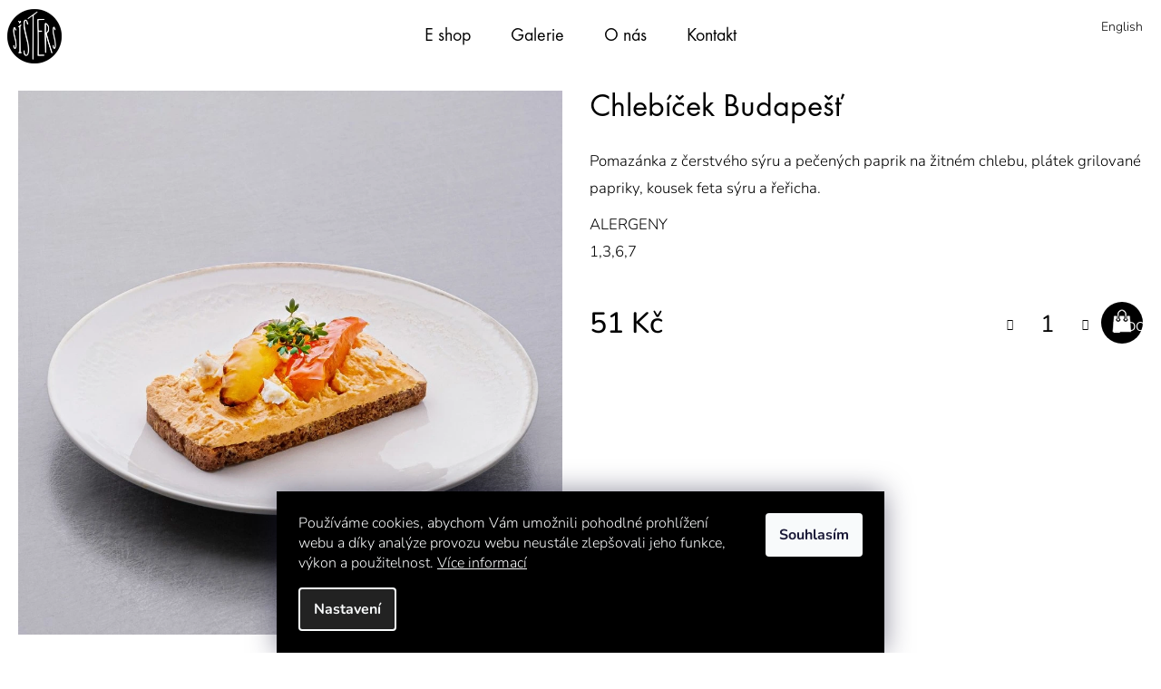

--- FILE ---
content_type: text/html; charset=utf-8
request_url: https://www.sistersbistro.cz/chlebicek-budapest/
body_size: 24167
content:
<!doctype html><html lang="cs" dir="ltr" class="header-background-light external-fonts-loaded"><head><meta charset="utf-8" /><meta name="viewport" content="width=device-width,initial-scale=1" /><title>Chlebíček Budapešť - Sisters Bistro</title><link rel="preconnect" href="https://cdn.myshoptet.com" /><link rel="dns-prefetch" href="https://cdn.myshoptet.com" /><link rel="preload" href="https://cdn.myshoptet.com/prj/dist/master/cms/libs/jquery/jquery-1.11.3.min.js" as="script" /><link href="https://cdn.myshoptet.com/prj/dist/master/cms/templates/frontend_templates/shared/css/font-face/nunito.css" rel="stylesheet"><link href="https://cdn.myshoptet.com/prj/dist/master/shop/dist/font-shoptet-12.css.d637f40c301981789c16.css" rel="stylesheet"><script>
dataLayer = [];
dataLayer.push({'shoptet' : {
    "pageId": 799,
    "pageType": "productDetail",
    "currency": "CZK",
    "currencyInfo": {
        "decimalSeparator": ",",
        "exchangeRate": 1,
        "priceDecimalPlaces": 2,
        "symbol": "K\u010d",
        "symbolLeft": 0,
        "thousandSeparator": " "
    },
    "language": "cs",
    "projectId": 558252,
    "product": {
        "id": 276,
        "guid": "ad5f26d8-c5a3-11ed-ac18-ecf4bbcda94d",
        "hasVariants": false,
        "codes": [
            {
                "code": 276
            }
        ],
        "code": "276",
        "name": "Chleb\u00ed\u010dek Budape\u0161\u0165",
        "appendix": "",
        "weight": 0,
        "currentCategory": "E shop | Chleb\u00ed\u010dky klasick\u00e9",
        "currentCategoryGuid": "2c60dc34-cb6f-11ee-8eba-ce639a38b26e",
        "defaultCategory": "E shop | Chleb\u00ed\u010dky klasick\u00e9",
        "defaultCategoryGuid": "2c60dc34-cb6f-11ee-8eba-ce639a38b26e",
        "currency": "CZK",
        "priceWithVat": 51
    },
    "cartInfo": {
        "id": null,
        "freeShipping": false,
        "freeShippingFrom": null,
        "leftToFreeGift": {
            "formattedPrice": "0 K\u010d",
            "priceLeft": 0
        },
        "freeGift": false,
        "leftToFreeShipping": {
            "priceLeft": null,
            "dependOnRegion": null,
            "formattedPrice": null
        },
        "discountCoupon": [],
        "getNoBillingShippingPrice": {
            "withoutVat": 0,
            "vat": 0,
            "withVat": 0
        },
        "cartItems": [],
        "taxMode": "ORDINARY"
    },
    "cart": [],
    "customer": {
        "priceRatio": 1,
        "priceListId": 1,
        "groupId": null,
        "registered": false,
        "mainAccount": false
    }
}});
dataLayer.push({'cookie_consent' : {
    "marketing": "denied",
    "analytics": "denied"
}});
document.addEventListener('DOMContentLoaded', function() {
    shoptet.consent.onAccept(function(agreements) {
        if (agreements.length == 0) {
            return;
        }
        dataLayer.push({
            'cookie_consent' : {
                'marketing' : (agreements.includes(shoptet.config.cookiesConsentOptPersonalisation)
                    ? 'granted' : 'denied'),
                'analytics': (agreements.includes(shoptet.config.cookiesConsentOptAnalytics)
                    ? 'granted' : 'denied')
            },
            'event': 'cookie_consent'
        });
    });
});
</script>
<meta property="og:type" content="website"><meta property="og:site_name" content="sistersbistro.cz"><meta property="og:url" content="https://www.sistersbistro.cz/chlebicek-budapest/"><meta property="og:title" content="Chlebíček Budapešť - Sisters Bistro"><meta name="author" content="Sisters Bistro"><meta name="web_author" content="Shoptet.cz"><meta name="dcterms.rightsHolder" content="www.sistersbistro.cz"><meta name="robots" content="index,follow"><meta property="og:image" content="https://cdn.myshoptet.com/usr/www.sistersbistro.cz/user/shop/big/276_budapest-chlebicek-orez.jpg?6415dc8c"><meta property="og:description" content="papriková pomazánka s tvarohem, pečené papriky, sýr feta, celozrnný chléb"><meta name="description" content="papriková pomazánka s tvarohem, pečené papriky, sýr feta, celozrnný chléb"><meta property="product:price:amount" content="51"><meta property="product:price:currency" content="CZK"><style>:root {--color-primary: #000000;--color-primary-h: 0;--color-primary-s: 0%;--color-primary-l: 0%;--color-primary-hover: #343434;--color-primary-hover-h: 0;--color-primary-hover-s: 0%;--color-primary-hover-l: 20%;--color-secondary: #000000;--color-secondary-h: 0;--color-secondary-s: 0%;--color-secondary-l: 0%;--color-secondary-hover: #343434;--color-secondary-hover-h: 0;--color-secondary-hover-s: 0%;--color-secondary-hover-l: 20%;--color-tertiary: #E2E2E2;--color-tertiary-h: 0;--color-tertiary-s: 0%;--color-tertiary-l: 89%;--color-tertiary-hover: #E2E2E2;--color-tertiary-hover-h: 0;--color-tertiary-hover-s: 0%;--color-tertiary-hover-l: 89%;--color-header-background: #cfcfcf;--template-font: "Nunito";--template-headings-font: "Nunito";--header-background-url: none;--cookies-notice-background: #1A1937;--cookies-notice-color: #F8FAFB;--cookies-notice-button-hover: #f5f5f5;--cookies-notice-link-hover: #27263f;--templates-update-management-preview-mode-content: "Náhled aktualizací šablony je aktivní pro váš prohlížeč."}</style>
    
    <link href="https://cdn.myshoptet.com/prj/dist/master/shop/dist/main-12.less.cbeb3006c3de8c1b385d.css" rel="stylesheet" />
                <link href="https://cdn.myshoptet.com/prj/dist/master/shop/dist/mobile-header-v1-12.less.a3f5e7d2d0fb934ead19.css" rel="stylesheet" />
    
    <script>var shoptet = shoptet || {};</script>
    <script src="https://cdn.myshoptet.com/prj/dist/master/shop/dist/main-3g-header.js.05f199e7fd2450312de2.js"></script>
<!-- User include --><!-- service 640(287) html code header -->
<link rel="stylesheet" media="screen" href="https://cdn.myshoptet.com/usr/fvstudio.myshoptet.com/user/documents/datum-doruceni/css/global.css?v=1.09" />
<link rel="stylesheet" media="screen" href="https://cdn.myshoptet.com/usr/fvstudio.myshoptet.com/user/documents/datum-doruceni/css/Step.css?v=1.95" />


<!-- project html code header -->
<style>
.top-nav-button.top-nav-button-login { display: none; }
.top-nav-button.top-nav-button-login { display: none; }
#products.products.products-page.products-block { padding: 8px; }
@media screen and (min-width: 480px) {
#se-webform-16 {
    margin-left: 33% !important;
}
#categories .categories.cat-02 { display: none !important; }
.content {
        background-color: #ffffff !important;
}</style>
    
    <style>
.text {
    background-color: #ffffff !important;
}</style>


<style>
/*@media screen and (max-width: 480px) {
#carousel {
  background-image: linear-gradient(to bottom, #34343473, rgb(255 255 255 / 0%), rgb(255 255 255 / 0%)), url(/user/documents/upload/sisters-mob.jpg?v=1756727316) !important;
  background-size: cover;
  background-position: center center;
  position: relative;
  height: 100vh;
  z-index: 1;
  margin-top: -80px;
}
}*/
</style>

<style>
@media screen and (max-width: 480px) {
    .product .p-in-in {
        margin-top: -0px !important;
    }
}</style>

<style>
@media screen and (max-width: 480px) {
.category-perex, .category__secondDescription {
    margin: 4% !important;
}</style>


<style>
.products-block .p > a::before, .products-block .img > a::before {
    padding-top: 0% !important;
}</style>


<style>
main#content .welcome {
    margin-top: 0px !important;
}</style>

<style>
body.id-1 .products-block > div .p .p-in, body.type-category .products-block > div .p .p-in {
    padding-bottom: 30px !important;
}</style>


<style>
.homepage-group-title {
    display: block !important;
    text-align: center !important;
    padding-top: 30px !important;
    padding-bottom: 30px !important;
    font-size: 24px !important;
    font-family: 'Nunito', 'Roboto', sans-serif !important;
    font-weight: 900 !important;
}</style>


<style>
.box.box-sm.box-filters {
    display: none;
}</style>

<style>
.homepage-texts-wrapper>div {
        margin-left: 0px;
        margin-right: 0px;
}</style>
    
<style>
body.id-1 #header .moburger, body.id-1 #header .site-name a img, body.id-1 .navigation-buttons {
    filter: none !important;
}</style>

<style>
body.id-1 .navigation-in > ul > li > a, body.id-1 .navigation-in > ul > li > a:hover, body.id-1 .navigation-in > ul > li > a:active, body.id-1 .switcher a, body.id-1 .switcher a:hover {
    color: #000 !important;
}</style>

<style>
.columns-3 .products-block>div, .columns-4 .products-block>div {
    padding: 2px !important;
}</style>


<style>
.content-wrapper.container {
    margin-left: 0px;
    margin-right: 0px;
}</style>


<style>
.category-title {
    display: none;
}</style>



<style>
body.id-1 .products-block > div .p .name, body.type-category .products-block > div .p .name {
    padding-top: 12px;
}
</style>

<style>
.subcategories {
    display: none;
}
</style>


<meta name="facebook-domain-verification" content="9qrfb3z86b49vm8oiyn6b5ppq5sgpl" />
<link rel="apple-touch-icon" sizes="180x180" href="/user/documents/favicons/apple-touch-icon.png">
<link rel="icon" type="image/png" sizes="32x32" href="/user/documents/favicons/favicon-32x32.png">
<link rel="icon" type="image/png" sizes="16x16" href="/user/documents/favicons/favicon-16x16.png">
<link rel="manifest" href="/user/documents/favicons/site.webmanifest">
<link rel="mask-icon" href="/user/documents/favicons/safari-pinned-tab.svg" color="#fff">
<link rel="shortcut icon" href="/user/documents/favicons/favicon.ico">
<meta name="msapplication-TileColor" content="#fff">
<meta name="msapplication-config" content="/user/documents/favicons/browserconfig.xml">
<meta name="theme-color" content="#000">
<!-- End of Favicons code -->
<link rel="stylesheet" media="all" href="/user/documents/css/sisters.css?v=1756727316"/>
<link rel="stylesheet" media="all" href="/user/documents/css/mmenu.css">
<link rel="stylesheet" media="all" href="/user/documents/css/styles-jh.css?v=1756727316"/>

<link rel="apple-touch-icon-precomposed" sizes="57x57" href="https://www.sistersbistro.cz/user/documents/icons/apple-touch-icon-57x57.png" />
<link rel="apple-touch-icon-precomposed" sizes="114x114" href="https://www.sistersbistro.cz/user/documents/icons/apple-touch-icon-114x114.png" />
<link rel="apple-touch-icon-precomposed" sizes="72x72" href="https://www.sistersbistro.cz/user/documents/icons/apple-touch-icon-72x72.png" />
<link rel="apple-touch-icon-precomposed" sizes="144x144" href="https://www.sistersbistro.cz/user/documents/icons/apple-touch-icon-144x144.png" />
<link rel="apple-touch-icon-precomposed" sizes="60x60" href="https://www.sistersbistro.cz/user/documents/icons/apple-touch-icon-60x60.png" />
<link rel="apple-touch-icon-precomposed" sizes="120x120" href="https://www.sistersbistro.cz/user/documents/icons/apple-touch-icon-120x120.png" />
<link rel="apple-touch-icon-precomposed" sizes="76x76" href="https://www.sistersbistro.cz/user/documents/icons/apple-touch-icon-76x76.png" />
<link rel="apple-touch-icon-precomposed" sizes="152x152" href="https://www.sistersbistro.cz/user/documents/icons/apple-touch-icon-152x152.png" />
<link rel="icon" type="image/png" href="https://www.sistersbistro.cz/user/documents/icons/favicon-196x196.png" sizes="196x196" />
<link rel="icon" type="image/png" href="https://www.sistersbistro.cz/user/documents/icons/favicon-96x96.png" sizes="96x96" />
<link rel="icon" type="image/png" href="https://www.sistersbistro.cz/user/documents/icons/favicon-32x32.png" sizes="32x32" />
<link rel="icon" type="image/png" href="https://www.sistersbistro.cz/user/documents/icons/favicon-16x16.png" sizes="16x16" />
<link rel="icon" type="image/png" href="https://www.sistersbistro.cz/user/documents/icons/favicon-128.png" sizes="128x128" />
<meta name="application-name" content=" "/>
<meta name="msapplication-TileColor" content="#FFFFFF" />
<meta name="msapplication-TileImage" content="https://www.sistersbistro.cz/user/documents/icons/mstile-144x144.png" />
<meta name="msapplication-square70x70logo" content="https://www.sistersbistro.cz/user/documents/icons/mstile-70x70.png" />
<meta name="msapplication-square150x150logo" content="https://www.sistersbistro.cz/user/documents/icons/mstile-150x150.png" />
<meta name="msapplication-wide310x150logo" content="https://www.sistersbistro.cz/user/documents/icons/mstile-310x150.png" />
<meta name="msapplication-square310x310logo" content="https://www.sistersbistro.cz/user/documents/icons/mstile-310x310.png" />
<style>
body.id-1 .product, body.type-category .product {
    padding-top: 0px !important;
}</style>
<!-- /User include --><link rel="canonical" href="https://www.sistersbistro.cz/chlebicek-budapest/" /><link rel="alternate" hreflang="cs" href="https://www.sistersbistro.cz/chlebicek-budapest/" /><link rel="alternate" hreflang="en" href="https://www.sistersbistro.cz/en/-budapest--sandwich/" /><link rel="alternate" hreflang="x-default" href="https://www.sistersbistro.cz/chlebicek-budapest/" /><style>/* custom background */@media (min-width: 992px) {body {background-position: top center;background-repeat: no-repeat;background-attachment: scroll;}}</style>    <!-- Global site tag (gtag.js) - Google Analytics -->
    <script async src="https://www.googletagmanager.com/gtag/js?id=G-3LPHSXRDNJ"></script>
    <script>
        
        window.dataLayer = window.dataLayer || [];
        function gtag(){dataLayer.push(arguments);}
        

                    console.debug('default consent data');

            gtag('consent', 'default', {"ad_storage":"denied","analytics_storage":"denied","ad_user_data":"denied","ad_personalization":"denied","wait_for_update":500});
            dataLayer.push({
                'event': 'default_consent'
            });
        
        gtag('js', new Date());

                gtag('config', 'UA-88947427-10', { 'groups': "UA" });
        
                gtag('config', 'G-3LPHSXRDNJ', {"groups":"GA4","send_page_view":false,"content_group":"productDetail","currency":"CZK","page_language":"cs"});
        
        
        
        
        
        
                    gtag('event', 'page_view', {"send_to":"GA4","page_language":"cs","content_group":"productDetail","currency":"CZK"});
        
                gtag('set', 'currency', 'CZK');

        gtag('event', 'view_item', {
            "send_to": "UA",
            "items": [
                {
                    "id": "276",
                    "name": "Chleb\u00ed\u010dek Budape\u0161\u0165",
                    "category": "E shop \/ Chleb\u00ed\u010dky klasick\u00e9",
                                                            "price": 45.54
                }
            ]
        });
        
        
        
        
        
                    gtag('event', 'view_item', {"send_to":"GA4","page_language":"cs","content_group":"productDetail","value":45.539999999999999,"currency":"CZK","items":[{"item_id":"276","item_name":"Chleb\u00ed\u010dek Budape\u0161\u0165","item_category":"E shop","item_category2":"Chleb\u00ed\u010dky klasick\u00e9","price":45.539999999999999,"quantity":1,"index":0}]});
        
        
        
        
        
        
        
        document.addEventListener('DOMContentLoaded', function() {
            if (typeof shoptet.tracking !== 'undefined') {
                for (var id in shoptet.tracking.bannersList) {
                    gtag('event', 'view_promotion', {
                        "send_to": "UA",
                        "promotions": [
                            {
                                "id": shoptet.tracking.bannersList[id].id,
                                "name": shoptet.tracking.bannersList[id].name,
                                "position": shoptet.tracking.bannersList[id].position
                            }
                        ]
                    });
                }
            }

            shoptet.consent.onAccept(function(agreements) {
                if (agreements.length !== 0) {
                    console.debug('gtag consent accept');
                    var gtagConsentPayload =  {
                        'ad_storage': agreements.includes(shoptet.config.cookiesConsentOptPersonalisation)
                            ? 'granted' : 'denied',
                        'analytics_storage': agreements.includes(shoptet.config.cookiesConsentOptAnalytics)
                            ? 'granted' : 'denied',
                                                                                                'ad_user_data': agreements.includes(shoptet.config.cookiesConsentOptPersonalisation)
                            ? 'granted' : 'denied',
                        'ad_personalization': agreements.includes(shoptet.config.cookiesConsentOptPersonalisation)
                            ? 'granted' : 'denied',
                        };
                    console.debug('update consent data', gtagConsentPayload);
                    gtag('consent', 'update', gtagConsentPayload);
                    dataLayer.push(
                        { 'event': 'update_consent' }
                    );
                }
            });
        });
    </script>
</head><body class="desktop id-799 in-chlebicky template-12 type-product type-detail one-column-body columns-3 ums_forms_redesign--off ums_a11y_category_page--on ums_discussion_rating_forms--off ums_flags_display_unification--on ums_a11y_login--on mobile-header-version-1"><noscript>
    <style>
        #header {
            padding-top: 0;
            position: relative !important;
            top: 0;
        }
        .header-navigation {
            position: relative !important;
        }
        .overall-wrapper {
            margin: 0 !important;
        }
        body:not(.ready) {
            visibility: visible !important;
        }
    </style>
    <div class="no-javascript">
        <div class="no-javascript__title">Musíte změnit nastavení vašeho prohlížeče</div>
        <div class="no-javascript__text">Podívejte se na: <a href="https://www.google.com/support/bin/answer.py?answer=23852">Jak povolit JavaScript ve vašem prohlížeči</a>.</div>
        <div class="no-javascript__text">Pokud používáte software na blokování reklam, může být nutné povolit JavaScript z této stránky.</div>
        <div class="no-javascript__text">Děkujeme.</div>
    </div>
</noscript>

        <div id="fb-root"></div>
        <script>
            window.fbAsyncInit = function() {
                FB.init({
//                    appId            : 'your-app-id',
                    autoLogAppEvents : true,
                    xfbml            : true,
                    version          : 'v19.0'
                });
            };
        </script>
        <script async defer crossorigin="anonymous" src="https://connect.facebook.net/cs_CZ/sdk.js"></script>    <div class="siteCookies siteCookies--bottom siteCookies--dark js-siteCookies" role="dialog" data-testid="cookiesPopup" data-nosnippet>
        <div class="siteCookies__form">
            <div class="siteCookies__content">
                <div class="siteCookies__text">
                    Používáme cookies, abychom Vám umožnili pohodlné prohlížení webu a díky analýze provozu webu neustále zlepšovali jeho funkce, výkon a použitelnost. <a href="/podminky-ochrany-osobnich-udaju/" target="_blank" rel="noopener noreferrer">Více informací</a>
                </div>
                <p class="siteCookies__links">
                    <button class="siteCookies__link js-cookies-settings" aria-label="Nastavení cookies" data-testid="cookiesSettings">Nastavení</button>
                </p>
            </div>
            <div class="siteCookies__buttonWrap">
                                <button class="siteCookies__button js-cookiesConsentSubmit" value="all" aria-label="Přijmout cookies" data-testid="buttonCookiesAccept">Souhlasím</button>
            </div>
        </div>
        <script>
            document.addEventListener("DOMContentLoaded", () => {
                const siteCookies = document.querySelector('.js-siteCookies');
                document.addEventListener("scroll", shoptet.common.throttle(() => {
                    const st = document.documentElement.scrollTop;
                    if (st > 1) {
                        siteCookies.classList.add('siteCookies--scrolled');
                    } else {
                        siteCookies.classList.remove('siteCookies--scrolled');
                    }
                }, 100));
            });
        </script>
    </div>
<a href="#content" class="skip-link sr-only">Přejít na obsah</a><div class="overall-wrapper">
    <div class="user-action">
                        <dialog id="login" class="dialog dialog--modal dialog--fullscreen js-dialog--modal" aria-labelledby="loginHeading">
        <div class="dialog__close dialog__close--arrow">
                        <button type="button" class="btn toggle-window-arr" data-dialog-close data-testid="backToShop">Zpět <span>do obchodu</span></button>
            </div>
        <div class="dialog__wrapper">
            <div class="dialog__content dialog__content--form">
                <div class="dialog__header">
                    <h2 id="loginHeading" class="dialog__heading dialog__heading--login">Přihlášení k vašemu účtu</h2>
                </div>
                <div id="customerLogin" class="dialog__body">
                    <form action="/action/Customer/Login/" method="post" id="formLoginIncluded" class="csrf-enabled formLogin" data-testid="formLogin"><input type="hidden" name="referer" value="" /><div class="form-group"><div class="input-wrapper email js-validated-element-wrapper no-label"><input type="email" name="email" class="form-control" autofocus placeholder="E-mailová adresa (např. jan@novak.cz)" data-testid="inputEmail" autocomplete="email" required /></div></div><div class="form-group"><div class="input-wrapper password js-validated-element-wrapper no-label"><input type="password" name="password" class="form-control" placeholder="Heslo" data-testid="inputPassword" autocomplete="current-password" required /><span class="no-display">Nemůžete vyplnit toto pole</span><input type="text" name="surname" value="" class="no-display" /></div></div><div class="form-group"><div class="login-wrapper"><button type="submit" class="btn btn-secondary btn-text btn-login" data-testid="buttonSubmit">Přihlásit se</button><div class="password-helper"><a href="/registrace/" data-testid="signup" rel="nofollow">Nová registrace</a><a href="/klient/zapomenute-heslo/" rel="nofollow">Zapomenuté heslo</a></div></div></div></form>
                </div>
            </div>
        </div>
    </dialog>
            </div>
<header id="header"><div class="container navigation-wrapper"><div class="site-name"><a href="/" data-testid="linkWebsiteLogo"><img src="https://cdn.myshoptet.com/usr/www.sistersbistro.cz/user/logos/sisters-bistro-logo-1-1.png" alt="Sisters Bistro" fetchpriority="low" /></a></div><nav id="navigation" aria-label="Hlavní menu" data-collapsible="true"><div class="navigation-in menu"><ul class="menu-level-1" role="menubar" data-testid="headerMenuItems"><li class="menu-item-793" role="none"><a href="/eshop/" data-testid="headerMenuItem" role="menuitem" aria-expanded="false"><b>E shop</b></a></li>
<li class="menu-item-711" role="none"><a href="/galerie/" data-testid="headerMenuItem" role="menuitem" aria-expanded="false"><b>Galerie</b></a></li>
<li class="menu-item-708" role="none"><a href="/o-nas/" data-testid="headerMenuItem" role="menuitem" aria-expanded="false"><b>O nás</b></a></li>
<li class="menu-item-external-42" role="none"><a href="#kontakt" data-testid="headerMenuItem" role="menuitem" aria-expanded="false"><b>Kontakt</b></a></li>
<li class="appended-category menu-item-774" role="none"><a href="/balne/"><b>Balné</b></a></li></ul>
    <ul class="navigationActions" role="menu">
                    <li class="ext" role="none">
                <a href="#">
                    </span>
                        <span class="navigationActions__flagWrapper">
                            <span>Jazyk</span>
                            <svg class="shp-flag shp-flag-CZ">
                                <use xlink:href="#shp-flag-CZ"></use>
                            </svg>
                        </span>
                                        <span class="submenu-arrow"></span>
                </a>
                <ul class="navigationActions__submenu menu-level-2" role="menu">
                    <li role="none">
                                                                            <ul role="menu">
                                                                    <li class="navigationActions__submenu__item  navigationActions__submenu__item--active" role="none">
                                        <a href="/action/Language/changeLanguage/?language=cs" class="navigationActions__link--flag" rel="nofollow" role="menuitem">
                                            <span class="navigationActions__flagWrapper">
                                                <svg class="shp-flag shp-flag-CZ navigationActions__flag navigationActions__flag-left">
                                                    <use xlink:href="#shp-flag-CZ"></use>
                                                </svg>
                                                <span>Čeština</span>
                                            </span>
                                        </a>
                                    </li>
                                                                    <li class="navigationActions__submenu__item" role="none">
                                        <a href="/action/Language/changeLanguage/?language=en" class="navigationActions__link--flag" rel="nofollow" role="menuitem">
                                            <span class="navigationActions__flagWrapper">
                                                <svg class="shp-flag shp-flag-GB navigationActions__flag navigationActions__flag-left">
                                                    <use xlink:href="#shp-flag-GB"></use>
                                                </svg>
                                                <span>English</span>
                                            </span>
                                        </a>
                                    </li>
                                                            </ul>
                                            </li>
                </ul>
            </li>
                            <li role="none">
                                    <a href="/login/?backTo=%2Fchlebicek-budapest%2F" rel="nofollow" data-testid="signin" role="menuitem"><span>Přihlášení</span></a>
                            </li>
                        </ul>
</div><span class="navigation-close"></span></nav><div class="menu-helper" data-testid="hamburgerMenu"><span>Více</span></div>

    <div class="navigation-buttons">
            <div class="languagesMenu">
        <button id="topNavigationDropdown" class="languagesMenu__flags" type="button" data-toggle="dropdown" aria-haspopup="true" aria-expanded="false">
            <svg aria-hidden="true" style="position: absolute; width: 0; height: 0; overflow: hidden;" version="1.1" xmlns="http://www.w3.org/2000/svg" xmlns:xlink="http://www.w3.org/1999/xlink"><defs><symbol id="shp-flag-CZ" viewBox="0 0 32 32"><title>CZ</title><path fill="#0052b4" style="fill: var(--color20, #0052b4)" d="M0 5.334h32v21.333h-32v-21.333z"></path><path fill="#d80027" style="fill: var(--color19, #d80027)" d="M32 16v10.666h-32l13.449-10.666z"></path><path fill="#f0f0f0" style="fill: var(--color21, #f0f0f0)" d="M32 5.334v10.666h-18.551l-13.449-10.666z"></path></symbol><symbol id="shp-flag-GB" viewBox="0 0 32 32"><title>GB</title><path fill="#f0f0f0" style="fill: var(--color21, #f0f0f0)" d="M0 5.333h32v21.334h-32v-21.334z"></path><path fill="#d80027" style="fill: var(--color19, #d80027)" d="M18 5.333h-4v8.667h-14v4h14v8.667h4v-8.667h14v-4h-14z"></path><path fill="#0052b4" style="fill: var(--color20, #0052b4)" d="M24.612 19.71l7.388 4.105v-4.105z"></path><path fill="#0052b4" style="fill: var(--color20, #0052b4)" d="M19.478 19.71l12.522 6.957v-1.967l-8.981-4.989z"></path><path fill="#0052b4" style="fill: var(--color20, #0052b4)" d="M28.665 26.666l-9.186-5.104v5.104z"></path><path fill="#f0f0f0" style="fill: var(--color21, #f0f0f0)" d="M19.478 19.71l12.522 6.957v-1.967l-8.981-4.989z"></path><path fill="#d80027" style="fill: var(--color19, #d80027)" d="M19.478 19.71l12.522 6.957v-1.967l-8.981-4.989z"></path><path fill="#0052b4" style="fill: var(--color20, #0052b4)" d="M5.646 19.71l-5.646 3.137v-3.137z"></path><path fill="#0052b4" style="fill: var(--color20, #0052b4)" d="M12.522 20.594v6.072h-10.929z"></path><path fill="#d80027" style="fill: var(--color19, #d80027)" d="M8.981 19.71l-8.981 4.989v1.967l12.522-6.957z"></path><path fill="#0052b4" style="fill: var(--color20, #0052b4)" d="M7.388 12.29l-7.388-4.105v4.105z"></path><path fill="#0052b4" style="fill: var(--color20, #0052b4)" d="M12.522 12.29l-12.522-6.957v1.967l8.981 4.989z"></path><path fill="#0052b4" style="fill: var(--color20, #0052b4)" d="M3.335 5.333l9.186 5.104v-5.104z"></path><path fill="#f0f0f0" style="fill: var(--color21, #f0f0f0)" d="M12.522 12.29l-12.522-6.957v1.967l8.981 4.989z"></path><path fill="#d80027" style="fill: var(--color19, #d80027)" d="M12.522 12.29l-12.522-6.957v1.967l8.981 4.989z"></path><path fill="#0052b4" style="fill: var(--color20, #0052b4)" d="M26.354 12.29l5.646-3.137v3.137z"></path><path fill="#0052b4" style="fill: var(--color20, #0052b4)" d="M19.478 11.405v-6.072h10.929z"></path><path fill="#d80027" style="fill: var(--color19, #d80027)" d="M23.019 12.29l8.981-4.989v-1.967l-12.522 6.957z"></path></symbol></defs></svg>
            <svg class="shp-flag shp-flag-CZ">
                <use xlink:href="#shp-flag-CZ"></use>
            </svg>
            <span class="caret"></span>
        </button>
        <div class="languagesMenu__content" aria-labelledby="topNavigationDropdown">
                                        <div class="languagesMenu__box toggle-window js-languagesMenu__box" data-hover="true" data-target="language">
                    <div class="languagesMenu__header languagesMenu__header--name">Jazyk</div>
                    <div class="languagesMenu__header languagesMenu__header--actual" data-toggle="dropdown">
                                                                                    
                                    Čeština
                                
                                                                                                                                <span class="caret"></span>
                    </div>
                    <ul class="languagesMenu__list languagesMenu__list--language">
                                                    <li>
                                <a href="/action/Language/changeLanguage/?language=cs" rel="nofollow" class="languagesMenu__list__link">
                                    <svg class="shp-flag shp-flag-CZ">
                                        <use xlink:href="#shp-flag-CZ"></use>
                                    </svg>
                                    <span class="languagesMenu__list__name languagesMenu__list__name--actual">Čeština</span>
                                </a>
                            </li>
                                                    <li>
                                <a href="/action/Language/changeLanguage/?language=en" rel="nofollow" class="languagesMenu__list__link">
                                    <svg class="shp-flag shp-flag-GB">
                                        <use xlink:href="#shp-flag-GB"></use>
                                    </svg>
                                    <span class="languagesMenu__list__name">English</span>
                                </a>
                            </li>
                                            </ul>
                </div>
                    </div>
    </div>
        <a href="#" class="toggle-window" data-target="search" data-testid="linkSearchIcon"><span class="sr-only">Hledat</span></a>
                    
        <button class="top-nav-button top-nav-button-login" type="button" data-dialog-id="login" aria-haspopup="dialog" aria-controls="login" data-testid="signin">
            <span class="sr-only">Přihlášení</span>
        </button>
                    <a href="/kosik/" class="toggle-window cart-count" data-target="cart" data-testid="headerCart" rel="nofollow" aria-haspopup="dialog" aria-expanded="false" aria-controls="cart-widget"><span class="sr-only">Nákupní košík</span></a>
        <a href="#" class="toggle-window" data-target="navigation" data-testid="hamburgerMenu"><span class="sr-only">Menu</span></a>
    </div>

</div></header><!-- / header -->


<div id="content-wrapper" class="container_resetted content-wrapper">
    
                                <div class="breadcrumbs navigation-home-icon-wrapper" itemscope itemtype="https://schema.org/BreadcrumbList">
                                                                            <span id="navigation-first" data-basetitle="Sisters Bistro" itemprop="itemListElement" itemscope itemtype="https://schema.org/ListItem">
                <a href="/" itemprop="item" class="navigation-home-icon"><span class="sr-only" itemprop="name">Domů</span></a>
                <span class="navigation-bullet">/</span>
                <meta itemprop="position" content="1" />
            </span>
                                <span id="navigation-1" itemprop="itemListElement" itemscope itemtype="https://schema.org/ListItem">
                <a href="/eshop/" itemprop="item" data-testid="breadcrumbsSecondLevel"><span itemprop="name">E shop</span></a>
                <span class="navigation-bullet">/</span>
                <meta itemprop="position" content="2" />
            </span>
                                <span id="navigation-2" itemprop="itemListElement" itemscope itemtype="https://schema.org/ListItem">
                <a href="/chlebicky/" itemprop="item" data-testid="breadcrumbsSecondLevel"><span itemprop="name">Chlebíčky klasické</span></a>
                <span class="navigation-bullet">/</span>
                <meta itemprop="position" content="3" />
            </span>
                                            <span id="navigation-3" itemprop="itemListElement" itemscope itemtype="https://schema.org/ListItem" data-testid="breadcrumbsLastLevel">
                <meta itemprop="item" content="https://www.sistersbistro.cz/chlebicek-budapest/" />
                <meta itemprop="position" content="4" />
                <span itemprop="name" data-title="Chlebíček Budapešť">Chlebíček Budapešť <span class="appendix"></span></span>
            </span>
            </div>
            
    <div class="content-wrapper-in">
                <main id="content" class="content wide">
                            
<div class="p-detail" itemscope itemtype="https://schema.org/Product">

    
    <meta itemprop="name" content="Chlebíček Budapešť" />
    <meta itemprop="category" content="Úvodní stránka &gt; E shop &gt; Chlebíčky klasické &gt; Chlebíček Budapešť" />
    <meta itemprop="url" content="https://www.sistersbistro.cz/chlebicek-budapest/" />
    <meta itemprop="image" content="https://cdn.myshoptet.com/usr/www.sistersbistro.cz/user/shop/big/276_budapest-chlebicek-orez.jpg?6415dc8c" />
            <meta itemprop="description" content="

Pomazánka z čerstvého sýru a pečených paprik na žitném chlebu, plátek grilované papriky, kousek feta sýru a řeřicha.
ALERGENY1,3,6,7" />
                                            
        <div class="p-detail-inner">

        <div class="p-data-wrapper">
            <div class="p-detail-inner-header">
                                <h1>
                      Chlebíček Budapešť                </h1>
            </div>

                            <div class="p-short-description" data-testid="productCardShortDescr">
                    <p><meta charset="utf-8" /></p>
<style type="text/css"><!--
td {border: 1px solid #cccccc;}br {mso-data-placement:same-cell;}
--></style>
<p><span data-sheets-root="1">Pomazánka z čerstvého sýru a pečených paprik na žitném chlebu, plátek grilované papriky, kousek feta sýru a řeřicha.</span></p>
<p>ALERGENY<br />1,3,6,7</p>
                </div>
            

            <form action="/action/Cart/addCartItem/" method="post" id="product-detail-form" class="pr-action csrf-enabled" data-testid="formProduct">
                <meta itemprop="productID" content="276" /><meta itemprop="identifier" content="ad5f26d8-c5a3-11ed-ac18-ecf4bbcda94d" /><meta itemprop="sku" content="276" /><span itemprop="offers" itemscope itemtype="https://schema.org/Offer"><meta itemprop="url" content="https://www.sistersbistro.cz/chlebicek-budapest/" /><meta itemprop="price" content="51.00" /><meta itemprop="priceCurrency" content="CZK" /><link itemprop="itemCondition" href="https://schema.org/NewCondition" /></span><input type="hidden" name="productId" value="276" /><input type="hidden" name="priceId" value="279" /><input type="hidden" name="language" value="cs" />

                <div class="p-variants-block">
                                    <table class="detail-parameters">
                        <tbody>
                        
                        
                                                                                                </tbody>
                    </table>
                            </div>



            <div class="p-basic-info-block">
                <div class="block">
                                                </div>
                <div class="block">
                                                        </div>
                <div class="block">
                                                        </div>
            </div>

                                        
            <div class="p-to-cart-block">
                            <div class="p-final-price-wrapper">
                                                            <strong class="price-final" data-testid="productCardPrice">
            <span class="price-final-holder">
                51 Kč
    

        </span>
    </strong>
                        <span class="price-additional">
                                        45,54 Kč
            bez DPH                            </span>
                        <span class="price-measure">
                    
                        </span>
                    
                </div>
                            <div class="p-add-to-cart-wrapper">
                                <div class="add-to-cart" data-testid="divAddToCart">
                
<span class="quantity">
    <span
        class="increase-tooltip js-increase-tooltip"
        data-trigger="manual"
        data-container="body"
        data-original-title="Není možné zakoupit více než 9999 ks."
        aria-hidden="true"
        role="tooltip"
        data-testid="tooltip">
    </span>

    <span
        class="decrease-tooltip js-decrease-tooltip"
        data-trigger="manual"
        data-container="body"
        data-original-title="Minimální množství, které lze zakoupit, je 1 ks."
        aria-hidden="true"
        role="tooltip"
        data-testid="tooltip">
    </span>
    <label>
        <input
            type="number"
            name="amount"
            value="1"
            class="amount"
            autocomplete="off"
            data-decimals="0"
                        step="1"
            min="1"
            max="9999"
            aria-label="Množství"
            data-testid="cartAmount"/>
    </label>

    <button
        class="increase"
        type="button"
        aria-label="Zvýšit množství o 1"
        data-testid="increase">
            <span class="increase__sign">&plus;</span>
    </button>

    <button
        class="decrease"
        type="button"
        aria-label="Snížit množství o 1"
        data-testid="decrease">
            <span class="decrease__sign">&minus;</span>
    </button>
</span>
                    
                <button type="submit" class="btn btn-conversion add-to-cart-button" data-testid="buttonAddToCart" aria-label="Do košíku Chlebíček Budapešť">Do košíku</button>
            
            </div>
                            </div>
            </div>


            </form>

            
            

            <div class="p-param-block">
                <div class="detail-parameters-wrapper">
                    <table class="detail-parameters second">
                        <tr>
    <th>
        <span class="row-header-label">
            Kategorie<span class="row-header-label-colon">:</span>
        </span>
    </th>
    <td>
        <a href="/chlebicky/">Chlebíčky klasické</a>    </td>
</tr>
                    </table>
                </div>
                <div class="social-buttons-wrapper">
                    <div class="link-icons" data-testid="productDetailActionIcons">
    <a href="#" class="link-icon print" title="Tisknout produkt"><span>Tisk</span></a>
    <a href="/chlebicek-budapest:dotaz/" class="link-icon chat" title="Mluvit s prodejcem" rel="nofollow"><span>Zeptat se</span></a>
                <a href="#" class="link-icon share js-share-buttons-trigger" title="Sdílet produkt"><span>Sdílet</span></a>
    </div>
                        <div class="social-buttons no-display">
                    <div class="twitter">
                <script>
        window.twttr = (function(d, s, id) {
            var js, fjs = d.getElementsByTagName(s)[0],
                t = window.twttr || {};
            if (d.getElementById(id)) return t;
            js = d.createElement(s);
            js.id = id;
            js.src = "https://platform.twitter.com/widgets.js";
            fjs.parentNode.insertBefore(js, fjs);
            t._e = [];
            t.ready = function(f) {
                t._e.push(f);
            };
            return t;
        }(document, "script", "twitter-wjs"));
        </script>

<a
    href="https://twitter.com/share"
    class="twitter-share-button"
        data-lang="cs"
    data-url="https://www.sistersbistro.cz/chlebicek-budapest/"
>Tweet</a>

            </div>
                    <div class="facebook">
                <div
            data-layout="button_count"
        class="fb-like"
        data-action="like"
        data-show-faces="false"
        data-share="false"
                        data-width="285"
        data-height="26"
    >
</div>

            </div>
                                <div class="close-wrapper">
        <a href="#" class="close-after js-share-buttons-trigger" title="Sdílet produkt">Zavřít</a>
    </div>

            </div>
                </div>
            </div>


                                </div>

        <div class="p-image-wrapper">
            
            <div class="p-image" style="" data-testid="mainImage">
                

<a href="https://cdn.myshoptet.com/usr/www.sistersbistro.cz/user/shop/big/276_budapest-chlebicek-orez.jpg?6415dc8c" class="p-main-image cloud-zoom cbox" data-href="https://cdn.myshoptet.com/usr/www.sistersbistro.cz/user/shop/orig/276_budapest-chlebicek-orez.jpg?6415dc8c"><img src="https://cdn.myshoptet.com/usr/www.sistersbistro.cz/user/shop/big/276_budapest-chlebicek-orez.jpg?6415dc8c" alt="BUDAPEST CHLEBICEK OREZ" width="1024" height="1024"  fetchpriority="high" />
</a>                


                

    

            </div>
            <div class="row">
                            </div>

        </div>
    </div>

    <div class="container container--bannersBenefit">
            </div>

        



        
    <div class="shp-tabs-wrapper p-detail-tabs-wrapper">
        <div class="row">
            <div class="col-sm-12 shp-tabs-row responsive-nav">
                <div class="shp-tabs-holder">
    <ul id="p-detail-tabs" class="shp-tabs p-detail-tabs visible-links" role="tablist">
                            <li class="shp-tab active" data-testid="tabDescription">
                <a href="#description" class="shp-tab-link" role="tab" data-toggle="tab">Popis</a>
            </li>
                                                                                                                         <li class="shp-tab" data-testid="tabDiscussion">
                                <a href="#productDiscussion" class="shp-tab-link" role="tab" data-toggle="tab">Diskuze</a>
            </li>
                                        </ul>
</div>
            </div>
            <div class="col-sm-12 ">
                <div id="tab-content" class="tab-content">
                                                                                                            <div id="description" class="tab-pane fade in active" role="tabpanel">
        <div class="description-inner">
            <div class="basic-description">
                
                                    <p>Popis produktu není dostupný</p>
                            </div>
            
        </div>
    </div>
                                                                                                                                                    <div id="productDiscussion" class="tab-pane fade" role="tabpanel" data-testid="areaDiscussion">
        <div id="discussionWrapper" class="discussion-wrapper unveil-wrapper" data-parent-tab="productDiscussion" data-testid="wrapperDiscussion">
                                    
    <div class="discussionContainer js-discussion-container" data-editorid="discussion">
                    <p data-testid="textCommentNotice">Buďte první, kdo napíše příspěvek k této položce. </p>
                                                        <div class="add-comment discussion-form-trigger" data-unveil="discussion-form" aria-expanded="false" aria-controls="discussion-form" role="button">
                <span class="link-like comment-icon" data-testid="buttonAddComment">Přidat komentář</span>
                        </div>
                        <div id="discussion-form" class="discussion-form vote-form js-hidden">
                            <form action="/action/ProductDiscussion/addPost/" method="post" id="formDiscussion" data-testid="formDiscussion">
    <input type="hidden" name="formId" value="9" />
    <input type="hidden" name="discussionEntityId" value="276" />
            <div class="row">
        <div class="form-group col-xs-12 col-sm-6">
            <input type="text" name="fullName" value="" id="fullName" class="form-control" placeholder="Jméno" data-testid="inputUserName"/>
                        <span class="no-display">Nevyplňujte toto pole:</span>
            <input type="text" name="surname" value="" class="no-display" />
        </div>
        <div class="form-group js-validated-element-wrapper no-label col-xs-12 col-sm-6">
            <input type="email" name="email" value="" id="email" class="form-control js-validate-required" placeholder="E-mail" data-testid="inputEmail"/>
        </div>
        <div class="col-xs-12">
            <div class="form-group">
                <input type="text" name="title" id="title" class="form-control" placeholder="Název" data-testid="inputTitle" />
            </div>
            <div class="form-group no-label js-validated-element-wrapper">
                <textarea name="message" id="message" class="form-control js-validate-required" rows="7" placeholder="Komentář" data-testid="inputMessage"></textarea>
            </div>
                                <div class="form-group js-validated-element-wrapper consents consents-first">
            <input
                type="hidden"
                name="consents[]"
                id="discussionConsents37"
                value="37"
                                                        data-special-message="validatorConsent"
                            />
                                        <label for="discussionConsents37" class="whole-width">
                                        Vložením komentáře souhlasíte s <a href="/podminky-ochrany-osobnich-udaju/" rel="noopener noreferrer">podmínkami ochrany osobních údajů</a>
                </label>
                    </div>
                            <fieldset class="box box-sm box-bg-default">
    <h4>Bezpečnostní kontrola</h4>
    <div class="form-group captcha-image">
        <img src="[data-uri]" alt="" data-testid="imageCaptcha" width="150" height="40"  fetchpriority="low" />
    </div>
    <div class="form-group js-validated-element-wrapper smart-label-wrapper">
        <label for="captcha"><span class="required-asterisk">Opište text z obrázku</span></label>
        <input type="text" id="captcha" name="captcha" class="form-control js-validate js-validate-required">
    </div>
</fieldset>
            <div class="form-group">
                <input type="submit" value="Odeslat komentář" class="btn btn-sm btn-primary" data-testid="buttonSendComment" />
            </div>
        </div>
    </div>
</form>

                    </div>
                    </div>

        </div>
    </div>
                                                        </div>
            </div>
        </div>
    </div>
</div>
                    </main>
    </div>
    
            
    
                    <div id="cart-widget" class="content-window cart-window" role="dialog" aria-hidden="true">
                <div class="content-window-in cart-window-in">
                                <button type="button" class="btn toggle-window-arr toggle-window" data-target="cart" data-testid="backToShop" aria-controls="cart-widget">Zpět <span>do obchodu</span></button>
                        <div class="container place-cart-here">
                        <div class="loader-overlay">
                            <div class="loader"></div>
                        </div>
                    </div>
                </div>
            </div>
            <div class="content-window search-window" itemscope itemtype="https://schema.org/WebSite">
                <meta itemprop="headline" content="Chlebíčky klasické"/><meta itemprop="url" content="https://www.sistersbistro.cz"/><meta itemprop="text" content="papriková pomazánka s tvarohem, pečené papriky, sýr feta, celozrnný chléb"/>                <div class="content-window-in search-window-in">
                                <button type="button" class="btn toggle-window-arr toggle-window" data-target="search" data-testid="backToShop" aria-controls="cart-widget">Zpět <span>do obchodu</span></button>
                        <div class="container">
                        <div class="search"><h2>Co potřebujete najít?</h2><form action="/action/ProductSearch/prepareString/" method="post"
    id="formSearchForm" class="search-form compact-form js-search-main"
    itemprop="potentialAction" itemscope itemtype="https://schema.org/SearchAction" data-testid="searchForm">
    <fieldset>
        <meta itemprop="target"
            content="https://www.sistersbistro.cz/vyhledavani/?string={string}"/>
        <input type="hidden" name="language" value="cs"/>
        
            
<input
    type="search"
    name="string"
        class="query-input form-control search-input js-search-input lg"
    placeholder="Napište, co hledáte"
    autocomplete="off"
    required
    itemprop="query-input"
    aria-label="Vyhledávání"
    data-testid="searchInput"
>
            <button type="submit" class="btn btn-default btn-arrow-right btn-lg" data-testid="searchBtn"><span class="sr-only">Hledat</span></button>
        
    </fieldset>
</form>
<h3>Doporučujeme</h3><div class="recommended-products"></div></div>
                    </div>
                </div>
            </div>
            
</div>
        
        
                            <footer id="footer">
                    <h2 class="sr-only">Zápatí</h2>
                    
    
                                                            
            
                    
                        <div class="container footer-bottom">
                            <span id="signature" style="display: inline-block !important; visibility: visible !important;"><a href="https://www.shoptet.cz/?utm_source=footer&utm_medium=link&utm_campaign=create_by_shoptet" class="image" target="_blank"><img src="data:image/svg+xml,%3Csvg%20width%3D%2217%22%20height%3D%2217%22%20xmlns%3D%22http%3A%2F%2Fwww.w3.org%2F2000%2Fsvg%22%3E%3C%2Fsvg%3E" data-src="https://cdn.myshoptet.com/prj/dist/master/cms/img/common/logo/shoptetLogo.svg" width="17" height="17" alt="Shoptet" class="vam" fetchpriority="low" /></a><a href="https://www.shoptet.cz/?utm_source=footer&utm_medium=link&utm_campaign=create_by_shoptet" class="title" target="_blank">Vytvořil Shoptet</a></span>
                            <span class="copyright" data-testid="textCopyright">
                                Copyright 2026 <strong>Sisters Bistro</strong>. Všechna práva vyhrazena.                                                            </span>
                        </div>
                    
                    
                                            
                </footer>
                <!-- / footer -->
                    
        </div>
        <!-- / overall-wrapper -->

                    <script src="https://cdn.myshoptet.com/prj/dist/master/cms/libs/jquery/jquery-1.11.3.min.js"></script>
                <script>var shoptet = shoptet || {};shoptet.abilities = {"about":{"generation":3,"id":"12"},"config":{"category":{"product":{"image_size":"detail"}},"navigation_breakpoint":991,"number_of_active_related_products":4,"product_slider":{"autoplay":false,"autoplay_speed":3000,"loop":true,"navigation":true,"pagination":true,"shadow_size":0}},"elements":{"recapitulation_in_checkout":true},"feature":{"directional_thumbnails":false,"extended_ajax_cart":true,"extended_search_whisperer":false,"fixed_header":false,"images_in_menu":false,"product_slider":false,"simple_ajax_cart":false,"smart_labels":false,"tabs_accordion":false,"tabs_responsive":true,"top_navigation_menu":false,"user_action_fullscreen":true}};shoptet.design = {"template":{"name":"Step","colorVariant":"12-one"},"layout":{"homepage":"catalog3","subPage":"catalog3","productDetail":"catalog3"},"colorScheme":{"conversionColor":"#000000","conversionColorHover":"#343434","color1":"#000000","color2":"#343434","color3":"#E2E2E2","color4":"#E2E2E2"},"fonts":{"heading":"Nunito","text":"Nunito"},"header":{"backgroundImage":null,"image":null,"logo":"https:\/\/www.sistersbistro.czuser\/logos\/sisters-bistro-logo-1-1.png","color":"#cfcfcf"},"background":{"enabled":true,"color":{"enabled":false,"color":"#cbcefb"},"image":{"url":null,"attachment":"scroll","position":"center"}}};shoptet.config = {};shoptet.events = {};shoptet.runtime = {};shoptet.content = shoptet.content || {};shoptet.updates = {};shoptet.messages = [];shoptet.messages['lightboxImg'] = "Obrázek";shoptet.messages['lightboxOf'] = "z";shoptet.messages['more'] = "Více";shoptet.messages['cancel'] = "Zrušit";shoptet.messages['removedItem'] = "Položka byla odstraněna z košíku.";shoptet.messages['discountCouponWarning'] = "Zapomněli jste uplatnit slevový kupón. Pro pokračování jej uplatněte pomocí tlačítka vedle vstupního pole, nebo jej smažte.";shoptet.messages['charsNeeded'] = "Prosím, použijte minimálně 3 znaky!";shoptet.messages['invalidCompanyId'] = "Neplané IČ, povoleny jsou pouze číslice";shoptet.messages['needHelp'] = "Potřebujete pomoc?";shoptet.messages['showContacts'] = "Zobrazit kontakty";shoptet.messages['hideContacts'] = "Skrýt kontakty";shoptet.messages['ajaxError'] = "Došlo k chybě; obnovte prosím stránku a zkuste to znovu.";shoptet.messages['variantWarning'] = "Zvolte prosím variantu produktu.";shoptet.messages['chooseVariant'] = "Zvolte variantu";shoptet.messages['unavailableVariant'] = "Tato varianta není dostupná a není možné ji objednat.";shoptet.messages['withVat'] = "včetně DPH";shoptet.messages['withoutVat'] = "bez DPH";shoptet.messages['toCart'] = "Do košíku";shoptet.messages['emptyCart'] = "Prázdný košík";shoptet.messages['change'] = "Změnit";shoptet.messages['chosenBranch'] = "Zvolená pobočka";shoptet.messages['validatorRequired'] = "Povinné pole";shoptet.messages['validatorEmail'] = "Prosím vložte platnou e-mailovou adresu";shoptet.messages['validatorUrl'] = "Prosím vložte platnou URL adresu";shoptet.messages['validatorDate'] = "Prosím vložte platné datum";shoptet.messages['validatorNumber'] = "Vložte číslo";shoptet.messages['validatorDigits'] = "Prosím vložte pouze číslice";shoptet.messages['validatorCheckbox'] = "Zadejte prosím všechna povinná pole";shoptet.messages['validatorConsent'] = "Bez souhlasu nelze odeslat.";shoptet.messages['validatorPassword'] = "Hesla se neshodují";shoptet.messages['validatorInvalidPhoneNumber'] = "Vyplňte prosím platné telefonní číslo bez předvolby.";shoptet.messages['validatorInvalidPhoneNumberSuggestedRegion'] = "Neplatné číslo — navržený region: %1";shoptet.messages['validatorInvalidCompanyId'] = "Neplatné IČ, musí být ve tvaru jako %1";shoptet.messages['validatorFullName'] = "Nezapomněli jste příjmení?";shoptet.messages['validatorHouseNumber'] = "Prosím zadejte správné číslo domu";shoptet.messages['validatorZipCode'] = "Zadané PSČ neodpovídá zvolené zemi";shoptet.messages['validatorShortPhoneNumber'] = "Telefonní číslo musí mít min. 8 znaků";shoptet.messages['choose-personal-collection'] = "Prosím vyberte místo doručení u osobního odběru, není zvoleno.";shoptet.messages['choose-external-shipping'] = "Upřesněte prosím vybraný způsob dopravy";shoptet.messages['choose-ceska-posta'] = "Pobočka České Pošty není určena, zvolte prosím některou";shoptet.messages['choose-hupostPostaPont'] = "Pobočka Maďarské pošty není vybrána, zvolte prosím nějakou";shoptet.messages['choose-postSk'] = "Pobočka Slovenské pošty není zvolena, vyberte prosím některou";shoptet.messages['choose-ulozenka'] = "Pobočka Uloženky nebyla zvolena, prosím vyberte některou";shoptet.messages['choose-zasilkovna'] = "Pobočka Zásilkovny nebyla zvolena, prosím vyberte některou";shoptet.messages['choose-ppl-cz'] = "Pobočka PPL ParcelShop nebyla vybrána, vyberte prosím jednu";shoptet.messages['choose-glsCz'] = "Pobočka GLS ParcelShop nebyla zvolena, prosím vyberte některou";shoptet.messages['choose-dpd-cz'] = "Ani jedna z poboček služby DPD Parcel Shop nebyla zvolená, prosím vyberte si jednu z možností.";shoptet.messages['watchdogType'] = "Je zapotřebí vybrat jednu z možností u sledování produktu.";shoptet.messages['watchdog-consent-required'] = "Musíte zaškrtnout všechny povinné souhlasy";shoptet.messages['watchdogEmailEmpty'] = "Prosím vyplňte e-mail";shoptet.messages['privacyPolicy'] = 'Musíte souhlasit s ochranou osobních údajů';shoptet.messages['amountChanged'] = '(množství bylo změněno)';shoptet.messages['unavailableCombination'] = 'Není k dispozici v této kombinaci';shoptet.messages['specifyShippingMethod'] = 'Upřesněte dopravu';shoptet.messages['PIScountryOptionMoreBanks'] = 'Možnost platby z %1 bank';shoptet.messages['PIScountryOptionOneBank'] = 'Možnost platby z 1 banky';shoptet.messages['PIScurrencyInfoCZK'] = 'V měně CZK lze zaplatit pouze prostřednictvím českých bank.';shoptet.messages['PIScurrencyInfoHUF'] = 'V měně HUF lze zaplatit pouze prostřednictvím maďarských bank.';shoptet.messages['validatorVatIdWaiting'] = "Ověřujeme";shoptet.messages['validatorVatIdValid'] = "Ověřeno";shoptet.messages['validatorVatIdInvalid'] = "DIČ se nepodařilo ověřit, i přesto můžete objednávku dokončit";shoptet.messages['validatorVatIdInvalidOrderForbid'] = "Zadané DIČ nelze nyní ověřit, protože služba ověřování je dočasně nedostupná. Zkuste opakovat zadání později, nebo DIČ vymažte s vaši objednávku dokončete v režimu OSS. Případně kontaktujte prodejce.";shoptet.messages['validatorVatIdInvalidOssRegime'] = "Zadané DIČ nemůže být ověřeno, protože služba ověřování je dočasně nedostupná. Vaše objednávka bude dokončena v režimu OSS. Případně kontaktujte prodejce.";shoptet.messages['previous'] = "Předchozí";shoptet.messages['next'] = "Následující";shoptet.messages['close'] = "Zavřít";shoptet.messages['imageWithoutAlt'] = "Tento obrázek nemá popisek";shoptet.messages['newQuantity'] = "Nové množství:";shoptet.messages['currentQuantity'] = "Aktuální množství:";shoptet.messages['quantityRange'] = "Prosím vložte číslo v rozmezí %1 a %2";shoptet.messages['skipped'] = "Přeskočeno";shoptet.messages.validator = {};shoptet.messages.validator.nameRequired = "Zadejte jméno a příjmení.";shoptet.messages.validator.emailRequired = "Zadejte e-mailovou adresu (např. jan.novak@example.com).";shoptet.messages.validator.phoneRequired = "Zadejte telefonní číslo.";shoptet.messages.validator.messageRequired = "Napište komentář.";shoptet.messages.validator.descriptionRequired = shoptet.messages.validator.messageRequired;shoptet.messages.validator.captchaRequired = "Vyplňte bezpečnostní kontrolu.";shoptet.messages.validator.consentsRequired = "Potvrďte svůj souhlas.";shoptet.messages.validator.scoreRequired = "Zadejte počet hvězdiček.";shoptet.messages.validator.passwordRequired = "Zadejte heslo, které bude obsahovat min. 4 znaky.";shoptet.messages.validator.passwordAgainRequired = shoptet.messages.validator.passwordRequired;shoptet.messages.validator.currentPasswordRequired = shoptet.messages.validator.passwordRequired;shoptet.messages.validator.birthdateRequired = "Zadejte datum narození.";shoptet.messages.validator.billFullNameRequired = "Zadejte jméno a příjmení.";shoptet.messages.validator.deliveryFullNameRequired = shoptet.messages.validator.billFullNameRequired;shoptet.messages.validator.billStreetRequired = "Zadejte název ulice.";shoptet.messages.validator.deliveryStreetRequired = shoptet.messages.validator.billStreetRequired;shoptet.messages.validator.billHouseNumberRequired = "Zadejte číslo domu.";shoptet.messages.validator.deliveryHouseNumberRequired = shoptet.messages.validator.billHouseNumberRequired;shoptet.messages.validator.billZipRequired = "Zadejte PSČ.";shoptet.messages.validator.deliveryZipRequired = shoptet.messages.validator.billZipRequired;shoptet.messages.validator.billCityRequired = "Zadejte název města.";shoptet.messages.validator.deliveryCityRequired = shoptet.messages.validator.billCityRequired;shoptet.messages.validator.companyIdRequired = "Zadejte IČ.";shoptet.messages.validator.vatIdRequired = "Zadejte DIČ.";shoptet.messages.validator.billCompanyRequired = "Zadejte název společnosti.";shoptet.messages['loading'] = "Načítám…";shoptet.messages['stillLoading'] = "Stále načítám…";shoptet.messages['loadingFailed'] = "Načtení se nezdařilo. Zkuste to znovu.";shoptet.messages['productsSorted'] = "Produkty seřazeny.";shoptet.messages['formLoadingFailed'] = "Formulář se nepodařilo načíst. Zkuste to prosím znovu.";shoptet.messages.moreInfo = "Více informací";shoptet.config.orderingProcess = {active: false,step: false};shoptet.config.documentsRounding = '3';shoptet.config.documentPriceDecimalPlaces = '0';shoptet.config.thousandSeparator = ' ';shoptet.config.decSeparator = ',';shoptet.config.decPlaces = '2';shoptet.config.decPlacesSystemDefault = '2';shoptet.config.currencySymbol = 'Kč';shoptet.config.currencySymbolLeft = '0';shoptet.config.defaultVatIncluded = 1;shoptet.config.defaultProductMaxAmount = 9999;shoptet.config.inStockAvailabilityId = -1;shoptet.config.defaultProductMaxAmount = 9999;shoptet.config.inStockAvailabilityId = -1;shoptet.config.cartActionUrl = '/action/Cart';shoptet.config.advancedOrderUrl = '/action/Cart/GetExtendedOrder/';shoptet.config.cartContentUrl = '/action/Cart/GetCartContent/';shoptet.config.stockAmountUrl = '/action/ProductStockAmount/';shoptet.config.addToCartUrl = '/action/Cart/addCartItem/';shoptet.config.removeFromCartUrl = '/action/Cart/deleteCartItem/';shoptet.config.updateCartUrl = '/action/Cart/setCartItemAmount/';shoptet.config.addDiscountCouponUrl = '/action/Cart/addDiscountCoupon/';shoptet.config.setSelectedGiftUrl = '/action/Cart/setSelectedGift/';shoptet.config.rateProduct = '/action/ProductDetail/RateProduct/';shoptet.config.customerDataUrl = '/action/OrderingProcess/step2CustomerAjax/';shoptet.config.registerUrl = '/registrace/';shoptet.config.agreementCookieName = 'site-agreement';shoptet.config.cookiesConsentUrl = '/action/CustomerCookieConsent/';shoptet.config.cookiesConsentIsActive = 1;shoptet.config.cookiesConsentOptAnalytics = 'analytics';shoptet.config.cookiesConsentOptPersonalisation = 'personalisation';shoptet.config.cookiesConsentOptNone = 'none';shoptet.config.cookiesConsentRefuseDuration = 180;shoptet.config.cookiesConsentName = 'CookiesConsent';shoptet.config.agreementCookieExpire = 30;shoptet.config.cookiesConsentSettingsUrl = '/cookies-settings/';shoptet.config.fonts = {"google":{"attributes":"300,400,700,900:latin-ext","families":["Nunito"],"urls":["https:\/\/cdn.myshoptet.com\/prj\/dist\/master\/cms\/templates\/frontend_templates\/shared\/css\/font-face\/nunito.css"]},"custom":{"families":["shoptet"],"urls":["https:\/\/cdn.myshoptet.com\/prj\/dist\/master\/shop\/dist\/font-shoptet-12.css.d637f40c301981789c16.css"]}};shoptet.config.mobileHeaderVersion = '1';shoptet.config.fbCAPIEnabled = true;shoptet.config.fbPixelEnabled = true;shoptet.config.fbCAPIUrl = '/action/FacebookCAPI/';shoptet.content.regexp = /strana-[0-9]+[\/]/g;shoptet.content.colorboxHeader = '<div class="colorbox-html-content">';shoptet.content.colorboxFooter = '</div>';shoptet.customer = {};shoptet.csrf = shoptet.csrf || {};shoptet.csrf.token = 'csrf_ZIqwFdMZ7e5e411f4637af9e';shoptet.csrf.invalidTokenModal = '<div><h2>Přihlaste se prosím znovu</h2><p>Omlouváme se, ale Váš CSRF token pravděpodobně vypršel. Abychom mohli udržet Vaši bezpečnost na co největší úrovni potřebujeme, abyste se znovu přihlásili.</p><p>Děkujeme za pochopení.</p><div><a href="/login/?backTo=%2Fchlebicek-budapest%2F">Přihlášení</a></div></div> ';shoptet.csrf.formsSelector = 'csrf-enabled';shoptet.csrf.submitListener = true;shoptet.csrf.validateURL = '/action/ValidateCSRFToken/Index/';shoptet.csrf.refreshURL = '/action/RefreshCSRFTokenNew/Index/';shoptet.csrf.enabled = false;shoptet.config.googleAnalytics ||= {};shoptet.config.googleAnalytics.isGa4Enabled = true;shoptet.config.googleAnalytics.route ||= {};shoptet.config.googleAnalytics.route.ua = "UA";shoptet.config.googleAnalytics.route.ga4 = "GA4";shoptet.config.ums_a11y_category_page = true;shoptet.config.discussion_rating_forms = false;shoptet.config.ums_forms_redesign = false;shoptet.config.showPriceWithoutVat = '';shoptet.config.ums_a11y_login = true;</script>
        
        <!-- Facebook Pixel Code -->
<script type="text/plain" data-cookiecategory="analytics">
!function(f,b,e,v,n,t,s){if(f.fbq)return;n=f.fbq=function(){n.callMethod?
            n.callMethod.apply(n,arguments):n.queue.push(arguments)};if(!f._fbq)f._fbq=n;
            n.push=n;n.loaded=!0;n.version='2.0';n.queue=[];t=b.createElement(e);t.async=!0;
            t.src=v;s=b.getElementsByTagName(e)[0];s.parentNode.insertBefore(t,s)}(window,
            document,'script','//connect.facebook.net/en_US/fbevents.js');
$(document).ready(function(){
fbq('set', 'autoConfig', 'false', '619072066563236')
fbq("init", "619072066563236", {}, { agent:"plshoptet" });
fbq("track", "PageView",{}, {"eventID":"42d23e6116afca4ce4e79ced5ee1fcac"});
window.dataLayer = window.dataLayer || [];
dataLayer.push({"fbpixel": "loaded","event": "fbloaded"});
fbq("track", "ViewContent", {"content_category":"E shop \/ Chleb\u00ed\u010dky klasick\u00e9","content_type":"product","content_name":"Chleb\u00ed\u010dek Budape\u0161\u0165","content_ids":["276"],"value":"51","currency":"CZK","base_id":276,"category_path":["E shop","Chleb\u00ed\u010dky klasick\u00e9"]}, {"eventID":"42d23e6116afca4ce4e79ced5ee1fcac"});
});
</script>
<noscript>
<img height="1" width="1" style="display:none" src="https://www.facebook.com/tr?id=619072066563236&ev=PageView&noscript=1"/>
</noscript>
<!-- End Facebook Pixel Code -->

        
        

                    <script src="https://cdn.myshoptet.com/prj/dist/master/shop/dist/main-3g.js.d30081754cb01c7aa255.js"></script>
    <script src="https://cdn.myshoptet.com/prj/dist/master/cms/templates/frontend_templates/shared/js/jqueryui/i18n/datepicker-cs.js"></script>
        
<script>if (window.self !== window.top) {const script = document.createElement('script');script.type = 'module';script.src = "https://cdn.myshoptet.com/prj/dist/master/shop/dist/editorPreview.js.e7168e827271d1c16a1d.js";document.body.appendChild(script);}</script>                        
                                                    <!-- User include -->
        <div class="container">
            <!-- api 465(117) html code footer -->
<script type="text/javascript">
(function(sm,a,rt,e,ma,il,i,ng){a._se=a._se||[];for(ng=0;ng<ma.length;ng++){i=sm.createElement(rt);
il=sm.getElementsByTagName(rt)[0];i.async=1;i.src=e+ma[ng]+'.js';il.parentNode.insertBefore(i,il);}})
(document,window,'script','https://app.smartemailing.cz/js/tracking/',['tracker','shoptet']);
_se.push(['init', '3cbefe68-f701-11e9-b7a7-0ac387ba2da6', {"shoptet":{"eshop_name":"sistersbistro.cz","feed_id":"11edc6f453f61f3c89200cc47afea67d"}} ]);
</script>

<!-- service 640(287) html code footer -->
<script type="text/javascript" src="https://cdnjs.cloudflare.com/ajax/libs/moment.js/2.24.0/moment.min.js"></script>
<script type="text/javascript" src="https://doplnky.fv-studio.cz/shippingdate/shopfront"></script>

<!--
<script type="text/javascript" src="https://doplnky-dev.fv-studio.cz:44399/shippingdate/shopfront"></script>
-->

<script type="text/javascript">
var devState = localStorage.getItem('fv_dev');
if (devState === 'true') {
  //fvstudio_shippingdate_dev.run('Step', 'cs', '558252');
} else {
  fvstudio_shippingdate.run('Step', 'cs', '558252');
}
</script>

<!-- service 1012(643) html code footer -->
<script src="https://shoptet.gopaycdn.com/temp/static/js/AppShoptet.js?v=1.6.2"></script>
<!-- project html code footer -->
<script src="https://restaurants.tgthr.cz/popup.js?v=1756727316"></script>
<script src="https://cdn.myshoptet.com/usr/434078.myshoptet.com/user/documents/js/bundle-v2.beta.min.js?v=1756727316"></script>
<script>tb.config.cacheBuster = "1756727316";</script>
<script>
var restrictShippingDateConfig = {
	rules: [
    ["shippingId-84", "monday", "10:00", "18:00"],
    ["shippingId-84", "tuesday", "10:00", "18:00"],
    ["shippingId-84", "wednesday", "10:00", "18:00"],
    ["shippingId-84", "thursday", "10:00", "18:00"],
    ["shippingId-84", "friday", "10:00", "18:00"],
    ["shippingId-84", "saturday", "", ""],
    ["shippingId-84", "sunday", "", ""],
    ["shippingId-81","saturday","9:00","18:00"],
    ["shippingId-81","sunday","9:00","18:00"],
    ["shippingId-60","saturday","9:00","18:00"],
    ["shippingId-60","sunday","9:00","18:00"],
    ["shippingId-111","saturday","9:00","18:00"],
    ["shippingId-111","sunday","9:00","18:00"],
  
["shippingId-81","2025-12-24","8:00","12:00"],
["shippingId-81","2025-12-25","",""],
["shippingId-81","2025-12-26","",""],
["shippingId-81","2025-12-27","8:00","18:00"],
["shippingId-81","2025-12-28","10:00","18:00"],
["shippingId-81","2025-12-29","",""],
["shippingId-81","2025-12-30","8:00","18:00"],
["shippingId-81","2025-12-31","7:30","19:00"],
["shippingId-81","2026-01-01","12:00","18:00"],

["shippingId-84","2025-12-24","",""],
["shippingId-84","2025-12-25","",""],
["shippingId-84","2025-12-26","",""],
["shippingId-84","2025-12-27","",""],
["shippingId-84","2025-12-28","",""],
["shippingId-84","2025-12-29","8:00","18:00"],
["shippingId-84","2025-12-30","8:00","18:00"],
["shippingId-84","2025-12-31","7:30","19:00"],
["shippingId-84","2026-01-01","",""],

["shippingId-60","2025-12-24","8:00","12:00"],
["shippingId-60","2025-12-25","",""],
["shippingId-60","2025-12-26","",""],
["shippingId-60","2025-12-27","8:00","18:00"],
["shippingId-60","2025-12-28","10:00","18:00"],
["shippingId-60","2025-12-29","8:00","18:00"],
["shippingId-60","2025-12-30","8:00","18:00"],
["shippingId-60","2025-12-31","7:30","19:00"],
["shippingId-60","2026-01-01","12:00","18:00"],

["shippingId-111","2025-12-24","8:00","12:00"],
["shippingId-111","2025-12-25","",""],
["shippingId-111","2025-12-26","",""],
["shippingId-111","2025-12-27","8:00","18:00"],
["shippingId-111","2025-12-28","10:00","18:00"],
["shippingId-111","2025-12-29","8:00","18:00"],
["shippingId-111","2025-12-30","8:00","18:00"],
["shippingId-111","2025-12-31","7:30","19:00"],
["shippingId-111","2026-01-01","12:00","18:00"],

["shippingId-78","2025-12-24","8:00","12:00"],
["shippingId-78","2025-12-25","",""],
["shippingId-78","2025-12-26","",""],
["shippingId-78","2025-12-27","8:00","18:00"],
["shippingId-78","2025-12-28","10:00","18:00"],
["shippingId-78","2025-12-29","8:00","18:00"],
["shippingId-78","2025-12-30","8:00","18:00"],
["shippingId-78","2025-12-31","7:30","19:00"],
["shippingId-78","2026-01-01","12:00","18:00"],
  ],
  spalenaSundaysClosed: true, // true = zavřeno v neděli
  productOfMonthFlags: ["chlebicek-mesice"], // kódy (.flag-XXX) příznaků produktů měsíce
};
var packingInfoProviderDetailConfig = {
  packingUrls: [ // URL všech balných produktů
    "/balne-1/",
    "/en/balne-1/",
    "/balne-2/",
    "/en/balne-2/",
  ],
  packingUrlsByCategory: { // Mapování URL kategorie (z breadcrumbů) -> URL balného
    "/chlebicky/": "/balne-1/",
    "/en/sandwiches/": "/en/balne-1/",
    "/chlebicky-bezlepkove/": "/balne-1/",
    "/en/gluten-free-sandwiches/": "/en/balne-1/",
    "/chlebicek-moderni/": "/balne-1/",
    "/en/chlebicek-moderni/": "/en/balne-1/",
    "/chlebicky-klasicke/": "/balne-1/",
    "/en/chlebicky-klasicke/": "/en/balne-1/",
    "/chlebicky-moderni/": "/balne-1/",
    "/en/chlebicky-moderni/": "/en/balne-1/",
	
    "/kanapky/": "/balne-2/",
    "/en/canapes/": "/en/balne-2/",
    "/kanapky-bezlepkove/": "/balne-2/",
    "/en/gluten-free-canapes/": "/en/balne-2/",
    "/vetrniky/": "/balne-2/",
    "/en/eclairs/": "/en/balne-2/",
  },
  packingParameterName: null // Název popisného parametru (hodnota je URL balného)
};
</script>
<script src="https://www.sistersbistro.cz/user/documents/js/script-jh.js?v=1756727316"></script>
<script src="https://restaurants.tgthr.cz/instafeed-sistersbistro.js"></script>
<script src="https://www.sistersbistro.cz/user/documents/js/mmenu.js"></script>
<script src="https://www.sistersbistro.cz/user/documents/js/script.js?v=1756727316"></script>
<script src="https://www.menubot.cz/app/users/sistersbistro5236595599449956659595896/export/specialoffer0_a.js" date="" now=""></script>
<script>
            document.addEventListener(
                "DOMContentLoaded", () => {
                    new Mmenu( "#menumobi", {
                       "offCanvas": {
                          "position": "left"
                       },
                       "theme": "black",
                       "navbars": [
                          {
                             "position": "bottom",
                             "content": [
                                ""
                             ]
                          }
                       ]
                    });
                }
            );
            
// Back To Top Button            
var btn = $('#topbutton');

$(window).scroll(function() {
  if ($(window).scrollTop() > 300) {
    btn.addClass('show');
  } else {
    btn.removeClass('show');
  }
});

btn.on('click', function(e) {
  e.preventDefault();
  $('html, body').animate({scrollTop:0}, '300');
});            

//document.getElementById("delivery-pick-2").checked = true;

// DOPRAVA
if (window.location.href.indexOf('en/order/step-1/') !== -1 || window.location.href.indexOf('objednavka/krok-1/') !== -1) {
const tooltips = document.querySelectorAll('.show-tooltip.question-tooltip');
tooltips.forEach(tooltip => {
  const title = tooltip.getAttribute('title');
  tooltip.innerHTML = title;
  tooltip.removeAttribute('title');
});
//document.getElementById("fvDeliveryDaySelect").style.display = "none";
}
</script>
<style>
.cart-inner h4 { display: none; }
.in-index .index-content-wrapper, .p-detail-inner { max-width: 100% !important; }
.in-index .image img { width: 92%; }
.navigation-in.menu b { font-size: 20px; font-weight: 300; }
.p-availability.p-cell, .cart-emptied .row.cart-row { display: none !important; }
.question-tooltip { width: fit-content; text-align: left; cursor: pointer; background-color: transparent; border-color: transparent; }
.type-detail .p-main-image img { width: 100% !important; height: auto !important; max-width: 100% !important; max-height: max-content !important; }

{ display: block; }
.copyright { display: none; }
#signature { filter: saturate(0); }
.siteCookies.siteCookies--bottom, .siteCookies__form { background: #000; }
.siteCookies__link.js-cookies-settings { background: #222; }
.order-icon.order-delivery.fv-datum-nadpis::after { content: "Pro expresní doručení prosím volejte: +420 731 525 061"; font-family: "Nunito",sans-serif;font-size: 12px; line-height: 19px; margin: 7px 0 0 10px; display: block; color: #fff; background: #000; padding: 0px 5px 0 5px; width: fit-content; top: -10px; float: right; }
.eng .order-icon.order-delivery.fv-datum-nadpis::after { content: "For express delivery please call: +420 731 525 061"; font-family: "Nunito",sans-serif;font-size: 12px; line-height: 19px; margin: 7px 0 0 10px; display: block; color: #fff; background: #000; padding: 0px 5px 0 5px; width: fit-content; top: -10px; float: right; }
option:disabled { color: #999; }

</style>
<style>
aside.sidebar {
    display: block;
    }</style>

        </div>
        <!-- /User include -->

        
        
        
        <div class="messages">
            
        </div>

        <div id="screen-reader-announcer" class="sr-only" aria-live="polite" aria-atomic="true"></div>

            <script id="trackingScript" data-products='{"products":{"279":{"content_category":"E shop \/ Chlebíčky klasické","content_type":"product","content_name":"Chlebíček Budapešť","base_name":"Chlebíček Budapešť","variant":null,"manufacturer":null,"content_ids":["276"],"guid":"ad5f26d8-c5a3-11ed-ac18-ecf4bbcda94d","visibility":1,"value":"51","valueWoVat":"45.54","facebookPixelVat":false,"currency":"CZK","base_id":276,"category_path":["E shop","Chlebíčky klasické"]}},"banners":{},"lists":[]}'>
        if (typeof shoptet.tracking.processTrackingContainer === 'function') {
            shoptet.tracking.processTrackingContainer(
                document.getElementById('trackingScript').getAttribute('data-products')
            );
        } else {
            console.warn('Tracking script is not available.');
        }
    </script>
    </body>
</html>


--- FILE ---
content_type: text/html; charset=utf-8
request_url: https://www.sistersbistro.cz/footer/
body_size: 17966
content:
<!doctype html><html lang="cs" dir="ltr" class="header-background-light external-fonts-loaded"><head><meta charset="utf-8" /><meta name="viewport" content="width=device-width,initial-scale=1" /><title>Sisters Bistro</title><link rel="preconnect" href="https://cdn.myshoptet.com" /><link rel="dns-prefetch" href="https://cdn.myshoptet.com" /><link rel="preload" href="https://cdn.myshoptet.com/prj/dist/master/cms/libs/jquery/jquery-1.11.3.min.js" as="script" /><link href="https://cdn.myshoptet.com/prj/dist/master/cms/templates/frontend_templates/shared/css/font-face/nunito.css" rel="stylesheet"><link href="https://cdn.myshoptet.com/prj/dist/master/shop/dist/font-shoptet-12.css.d637f40c301981789c16.css" rel="stylesheet"><script>
dataLayer = [];
dataLayer.push({'shoptet' : {
    "pageId": 753,
    "pageType": "article",
    "currency": "CZK",
    "currencyInfo": {
        "decimalSeparator": ",",
        "exchangeRate": 1,
        "priceDecimalPlaces": 2,
        "symbol": "K\u010d",
        "symbolLeft": 0,
        "thousandSeparator": " "
    },
    "language": "cs",
    "projectId": 558252,
    "cartInfo": {
        "id": null,
        "freeShipping": false,
        "freeShippingFrom": null,
        "leftToFreeGift": {
            "formattedPrice": "0 K\u010d",
            "priceLeft": 0
        },
        "freeGift": false,
        "leftToFreeShipping": {
            "priceLeft": null,
            "dependOnRegion": null,
            "formattedPrice": null
        },
        "discountCoupon": [],
        "getNoBillingShippingPrice": {
            "withoutVat": 0,
            "vat": 0,
            "withVat": 0
        },
        "cartItems": [],
        "taxMode": "ORDINARY"
    },
    "cart": [],
    "customer": {
        "priceRatio": 1,
        "priceListId": 1,
        "groupId": null,
        "registered": false,
        "mainAccount": false
    }
}});
dataLayer.push({'cookie_consent' : {
    "marketing": "denied",
    "analytics": "denied"
}});
document.addEventListener('DOMContentLoaded', function() {
    shoptet.consent.onAccept(function(agreements) {
        if (agreements.length == 0) {
            return;
        }
        dataLayer.push({
            'cookie_consent' : {
                'marketing' : (agreements.includes(shoptet.config.cookiesConsentOptPersonalisation)
                    ? 'granted' : 'denied'),
                'analytics': (agreements.includes(shoptet.config.cookiesConsentOptAnalytics)
                    ? 'granted' : 'denied')
            },
            'event': 'cookie_consent'
        });
    });
});
</script>
<meta property="og:type" content="website"><meta property="og:site_name" content="sistersbistro.cz"><meta property="og:url" content="https://www.sistersbistro.cz/footer/"><meta property="og:title" content="Sisters Bistro"><meta name="author" content="Sisters Bistro"><meta name="web_author" content="Shoptet.cz"><meta name="dcterms.rightsHolder" content="www.sistersbistro.cz"><meta name="robots" content="index,follow"><meta property="og:image" content="https://cdn.myshoptet.com/usr/www.sistersbistro.cz/user/front_images/ogImage/hp.jpg?t=1768868672"><meta property="og:description" content="Obnovujeme zašlou slávu české studené kuchyně a výbornými, čerstvými a řemeslně dokonalými chlebíčky i jednohubkami zásobujeme stovky oslav, konferencí, mejdanů a večírků v Praze i v okolí."><meta name="description" content="Obnovujeme zašlou slávu české studené kuchyně a výbornými, čerstvými a řemeslně dokonalými chlebíčky i jednohubkami zásobujeme stovky oslav, konferencí, mejdanů a večírků v Praze i v okolí."><style>:root {--color-primary: #000000;--color-primary-h: 0;--color-primary-s: 0%;--color-primary-l: 0%;--color-primary-hover: #343434;--color-primary-hover-h: 0;--color-primary-hover-s: 0%;--color-primary-hover-l: 20%;--color-secondary: #000000;--color-secondary-h: 0;--color-secondary-s: 0%;--color-secondary-l: 0%;--color-secondary-hover: #343434;--color-secondary-hover-h: 0;--color-secondary-hover-s: 0%;--color-secondary-hover-l: 20%;--color-tertiary: #E2E2E2;--color-tertiary-h: 0;--color-tertiary-s: 0%;--color-tertiary-l: 89%;--color-tertiary-hover: #E2E2E2;--color-tertiary-hover-h: 0;--color-tertiary-hover-s: 0%;--color-tertiary-hover-l: 89%;--color-header-background: #cfcfcf;--template-font: "Nunito";--template-headings-font: "Nunito";--header-background-url: none;--cookies-notice-background: #1A1937;--cookies-notice-color: #F8FAFB;--cookies-notice-button-hover: #f5f5f5;--cookies-notice-link-hover: #27263f;--templates-update-management-preview-mode-content: "Náhled aktualizací šablony je aktivní pro váš prohlížeč."}</style>
    
    <link href="https://cdn.myshoptet.com/prj/dist/master/shop/dist/main-12.less.cbeb3006c3de8c1b385d.css" rel="stylesheet" />
                <link href="https://cdn.myshoptet.com/prj/dist/master/shop/dist/mobile-header-v1-12.less.a3f5e7d2d0fb934ead19.css" rel="stylesheet" />
    
    <script>var shoptet = shoptet || {};</script>
    <script src="https://cdn.myshoptet.com/prj/dist/master/shop/dist/main-3g-header.js.05f199e7fd2450312de2.js"></script>
<!-- User include --><!-- service 640(287) html code header -->
<link rel="stylesheet" media="screen" href="https://cdn.myshoptet.com/usr/fvstudio.myshoptet.com/user/documents/datum-doruceni/css/global.css?v=1.09" />
<link rel="stylesheet" media="screen" href="https://cdn.myshoptet.com/usr/fvstudio.myshoptet.com/user/documents/datum-doruceni/css/Step.css?v=1.95" />


<!-- project html code header -->
<style>
.top-nav-button.top-nav-button-login { display: none; }
.top-nav-button.top-nav-button-login { display: none; }
#products.products.products-page.products-block { padding: 8px; }
@media screen and (min-width: 480px) {
#se-webform-16 {
    margin-left: 33% !important;
}
#categories .categories.cat-02 { display: none !important; }
.content {
        background-color: #ffffff !important;
}</style>
    
    <style>
.text {
    background-color: #ffffff !important;
}</style>


<style>
/*@media screen and (max-width: 480px) {
#carousel {
  background-image: linear-gradient(to bottom, #34343473, rgb(255 255 255 / 0%), rgb(255 255 255 / 0%)), url(/user/documents/upload/sisters-mob.jpg?v=1756727316) !important;
  background-size: cover;
  background-position: center center;
  position: relative;
  height: 100vh;
  z-index: 1;
  margin-top: -80px;
}
}*/
</style>

<style>
@media screen and (max-width: 480px) {
    .product .p-in-in {
        margin-top: -0px !important;
    }
}</style>

<style>
@media screen and (max-width: 480px) {
.category-perex, .category__secondDescription {
    margin: 4% !important;
}</style>


<style>
.products-block .p > a::before, .products-block .img > a::before {
    padding-top: 0% !important;
}</style>


<style>
main#content .welcome {
    margin-top: 0px !important;
}</style>

<style>
body.id-1 .products-block > div .p .p-in, body.type-category .products-block > div .p .p-in {
    padding-bottom: 30px !important;
}</style>


<style>
.homepage-group-title {
    display: block !important;
    text-align: center !important;
    padding-top: 30px !important;
    padding-bottom: 30px !important;
    font-size: 24px !important;
    font-family: 'Nunito', 'Roboto', sans-serif !important;
    font-weight: 900 !important;
}</style>


<style>
.box.box-sm.box-filters {
    display: none;
}</style>

<style>
.homepage-texts-wrapper>div {
        margin-left: 0px;
        margin-right: 0px;
}</style>
    
<style>
body.id-1 #header .moburger, body.id-1 #header .site-name a img, body.id-1 .navigation-buttons {
    filter: none !important;
}</style>

<style>
body.id-1 .navigation-in > ul > li > a, body.id-1 .navigation-in > ul > li > a:hover, body.id-1 .navigation-in > ul > li > a:active, body.id-1 .switcher a, body.id-1 .switcher a:hover {
    color: #000 !important;
}</style>

<style>
.columns-3 .products-block>div, .columns-4 .products-block>div {
    padding: 2px !important;
}</style>


<style>
.content-wrapper.container {
    margin-left: 0px;
    margin-right: 0px;
}</style>


<style>
.category-title {
    display: none;
}</style>



<style>
body.id-1 .products-block > div .p .name, body.type-category .products-block > div .p .name {
    padding-top: 12px;
}
</style>

<style>
.subcategories {
    display: none;
}
</style>


<meta name="facebook-domain-verification" content="9qrfb3z86b49vm8oiyn6b5ppq5sgpl" />
<link rel="apple-touch-icon" sizes="180x180" href="/user/documents/favicons/apple-touch-icon.png">
<link rel="icon" type="image/png" sizes="32x32" href="/user/documents/favicons/favicon-32x32.png">
<link rel="icon" type="image/png" sizes="16x16" href="/user/documents/favicons/favicon-16x16.png">
<link rel="manifest" href="/user/documents/favicons/site.webmanifest">
<link rel="mask-icon" href="/user/documents/favicons/safari-pinned-tab.svg" color="#fff">
<link rel="shortcut icon" href="/user/documents/favicons/favicon.ico">
<meta name="msapplication-TileColor" content="#fff">
<meta name="msapplication-config" content="/user/documents/favicons/browserconfig.xml">
<meta name="theme-color" content="#000">
<!-- End of Favicons code -->
<link rel="stylesheet" media="all" href="/user/documents/css/sisters.css?v=1756727316"/>
<link rel="stylesheet" media="all" href="/user/documents/css/mmenu.css">
<link rel="stylesheet" media="all" href="/user/documents/css/styles-jh.css?v=1756727316"/>

<link rel="apple-touch-icon-precomposed" sizes="57x57" href="https://www.sistersbistro.cz/user/documents/icons/apple-touch-icon-57x57.png" />
<link rel="apple-touch-icon-precomposed" sizes="114x114" href="https://www.sistersbistro.cz/user/documents/icons/apple-touch-icon-114x114.png" />
<link rel="apple-touch-icon-precomposed" sizes="72x72" href="https://www.sistersbistro.cz/user/documents/icons/apple-touch-icon-72x72.png" />
<link rel="apple-touch-icon-precomposed" sizes="144x144" href="https://www.sistersbistro.cz/user/documents/icons/apple-touch-icon-144x144.png" />
<link rel="apple-touch-icon-precomposed" sizes="60x60" href="https://www.sistersbistro.cz/user/documents/icons/apple-touch-icon-60x60.png" />
<link rel="apple-touch-icon-precomposed" sizes="120x120" href="https://www.sistersbistro.cz/user/documents/icons/apple-touch-icon-120x120.png" />
<link rel="apple-touch-icon-precomposed" sizes="76x76" href="https://www.sistersbistro.cz/user/documents/icons/apple-touch-icon-76x76.png" />
<link rel="apple-touch-icon-precomposed" sizes="152x152" href="https://www.sistersbistro.cz/user/documents/icons/apple-touch-icon-152x152.png" />
<link rel="icon" type="image/png" href="https://www.sistersbistro.cz/user/documents/icons/favicon-196x196.png" sizes="196x196" />
<link rel="icon" type="image/png" href="https://www.sistersbistro.cz/user/documents/icons/favicon-96x96.png" sizes="96x96" />
<link rel="icon" type="image/png" href="https://www.sistersbistro.cz/user/documents/icons/favicon-32x32.png" sizes="32x32" />
<link rel="icon" type="image/png" href="https://www.sistersbistro.cz/user/documents/icons/favicon-16x16.png" sizes="16x16" />
<link rel="icon" type="image/png" href="https://www.sistersbistro.cz/user/documents/icons/favicon-128.png" sizes="128x128" />
<meta name="application-name" content=" "/>
<meta name="msapplication-TileColor" content="#FFFFFF" />
<meta name="msapplication-TileImage" content="https://www.sistersbistro.cz/user/documents/icons/mstile-144x144.png" />
<meta name="msapplication-square70x70logo" content="https://www.sistersbistro.cz/user/documents/icons/mstile-70x70.png" />
<meta name="msapplication-square150x150logo" content="https://www.sistersbistro.cz/user/documents/icons/mstile-150x150.png" />
<meta name="msapplication-wide310x150logo" content="https://www.sistersbistro.cz/user/documents/icons/mstile-310x150.png" />
<meta name="msapplication-square310x310logo" content="https://www.sistersbistro.cz/user/documents/icons/mstile-310x310.png" />
<style>
body.id-1 .product, body.type-category .product {
    padding-top: 0px !important;
}</style>
<!-- /User include --><link rel="canonical" href="https://www.sistersbistro.cz/footer/" /><link rel="alternate" hreflang="cs" href="https://www.sistersbistro.cz/footer/" /><link rel="alternate" hreflang="en" href="https://www.sistersbistro.cz/en/footer/" /><link rel="alternate" hreflang="x-default" href="https://www.sistersbistro.cz/footer/" /><style>/* custom background */@media (min-width: 992px) {body {background-position: top center;background-repeat: no-repeat;background-attachment: scroll;}}</style>    <!-- Global site tag (gtag.js) - Google Analytics -->
    <script async src="https://www.googletagmanager.com/gtag/js?id=G-3LPHSXRDNJ"></script>
    <script>
        
        window.dataLayer = window.dataLayer || [];
        function gtag(){dataLayer.push(arguments);}
        

                    console.debug('default consent data');

            gtag('consent', 'default', {"ad_storage":"denied","analytics_storage":"denied","ad_user_data":"denied","ad_personalization":"denied","wait_for_update":500});
            dataLayer.push({
                'event': 'default_consent'
            });
        
        gtag('js', new Date());

                gtag('config', 'UA-88947427-10', { 'groups': "UA" });
        
                gtag('config', 'G-3LPHSXRDNJ', {"groups":"GA4","send_page_view":false,"content_group":"article","currency":"CZK","page_language":"cs"});
        
        
        
        
        
        
                    gtag('event', 'page_view', {"send_to":"GA4","page_language":"cs","content_group":"article","currency":"CZK"});
        
        
        
        
        
        
        
        
        
        
        
        
        
        document.addEventListener('DOMContentLoaded', function() {
            if (typeof shoptet.tracking !== 'undefined') {
                for (var id in shoptet.tracking.bannersList) {
                    gtag('event', 'view_promotion', {
                        "send_to": "UA",
                        "promotions": [
                            {
                                "id": shoptet.tracking.bannersList[id].id,
                                "name": shoptet.tracking.bannersList[id].name,
                                "position": shoptet.tracking.bannersList[id].position
                            }
                        ]
                    });
                }
            }

            shoptet.consent.onAccept(function(agreements) {
                if (agreements.length !== 0) {
                    console.debug('gtag consent accept');
                    var gtagConsentPayload =  {
                        'ad_storage': agreements.includes(shoptet.config.cookiesConsentOptPersonalisation)
                            ? 'granted' : 'denied',
                        'analytics_storage': agreements.includes(shoptet.config.cookiesConsentOptAnalytics)
                            ? 'granted' : 'denied',
                                                                                                'ad_user_data': agreements.includes(shoptet.config.cookiesConsentOptPersonalisation)
                            ? 'granted' : 'denied',
                        'ad_personalization': agreements.includes(shoptet.config.cookiesConsentOptPersonalisation)
                            ? 'granted' : 'denied',
                        };
                    console.debug('update consent data', gtagConsentPayload);
                    gtag('consent', 'update', gtagConsentPayload);
                    dataLayer.push(
                        { 'event': 'update_consent' }
                    );
                }
            });
        });
    </script>
</head><body class="desktop id-753 in-footer template-12 type-page multiple-columns-body columns-3 ums_forms_redesign--off ums_a11y_category_page--on ums_discussion_rating_forms--off ums_flags_display_unification--on ums_a11y_login--on mobile-header-version-1"><noscript>
    <style>
        #header {
            padding-top: 0;
            position: relative !important;
            top: 0;
        }
        .header-navigation {
            position: relative !important;
        }
        .overall-wrapper {
            margin: 0 !important;
        }
        body:not(.ready) {
            visibility: visible !important;
        }
    </style>
    <div class="no-javascript">
        <div class="no-javascript__title">Musíte změnit nastavení vašeho prohlížeče</div>
        <div class="no-javascript__text">Podívejte se na: <a href="https://www.google.com/support/bin/answer.py?answer=23852">Jak povolit JavaScript ve vašem prohlížeči</a>.</div>
        <div class="no-javascript__text">Pokud používáte software na blokování reklam, může být nutné povolit JavaScript z této stránky.</div>
        <div class="no-javascript__text">Děkujeme.</div>
    </div>
</noscript>

        <div id="fb-root"></div>
        <script>
            window.fbAsyncInit = function() {
                FB.init({
//                    appId            : 'your-app-id',
                    autoLogAppEvents : true,
                    xfbml            : true,
                    version          : 'v19.0'
                });
            };
        </script>
        <script async defer crossorigin="anonymous" src="https://connect.facebook.net/cs_CZ/sdk.js"></script>    <div class="siteCookies siteCookies--bottom siteCookies--dark js-siteCookies" role="dialog" data-testid="cookiesPopup" data-nosnippet>
        <div class="siteCookies__form">
            <div class="siteCookies__content">
                <div class="siteCookies__text">
                    Používáme cookies, abychom Vám umožnili pohodlné prohlížení webu a díky analýze provozu webu neustále zlepšovali jeho funkce, výkon a použitelnost. <a href="/podminky-ochrany-osobnich-udaju/" target="_blank" rel="noopener noreferrer">Více informací</a>
                </div>
                <p class="siteCookies__links">
                    <button class="siteCookies__link js-cookies-settings" aria-label="Nastavení cookies" data-testid="cookiesSettings">Nastavení</button>
                </p>
            </div>
            <div class="siteCookies__buttonWrap">
                                <button class="siteCookies__button js-cookiesConsentSubmit" value="all" aria-label="Přijmout cookies" data-testid="buttonCookiesAccept">Souhlasím</button>
            </div>
        </div>
        <script>
            document.addEventListener("DOMContentLoaded", () => {
                const siteCookies = document.querySelector('.js-siteCookies');
                document.addEventListener("scroll", shoptet.common.throttle(() => {
                    const st = document.documentElement.scrollTop;
                    if (st > 1) {
                        siteCookies.classList.add('siteCookies--scrolled');
                    } else {
                        siteCookies.classList.remove('siteCookies--scrolled');
                    }
                }, 100));
            });
        </script>
    </div>
<a href="#content" class="skip-link sr-only">Přejít na obsah</a><div class="overall-wrapper">
    <div class="user-action">
                        <dialog id="login" class="dialog dialog--modal dialog--fullscreen js-dialog--modal" aria-labelledby="loginHeading">
        <div class="dialog__close dialog__close--arrow">
                        <button type="button" class="btn toggle-window-arr" data-dialog-close data-testid="backToShop">Zpět <span>do obchodu</span></button>
            </div>
        <div class="dialog__wrapper">
            <div class="dialog__content dialog__content--form">
                <div class="dialog__header">
                    <h2 id="loginHeading" class="dialog__heading dialog__heading--login">Přihlášení k vašemu účtu</h2>
                </div>
                <div id="customerLogin" class="dialog__body">
                    <form action="/action/Customer/Login/" method="post" id="formLoginIncluded" class="csrf-enabled formLogin" data-testid="formLogin"><input type="hidden" name="referer" value="" /><div class="form-group"><div class="input-wrapper email js-validated-element-wrapper no-label"><input type="email" name="email" class="form-control" autofocus placeholder="E-mailová adresa (např. jan@novak.cz)" data-testid="inputEmail" autocomplete="email" required /></div></div><div class="form-group"><div class="input-wrapper password js-validated-element-wrapper no-label"><input type="password" name="password" class="form-control" placeholder="Heslo" data-testid="inputPassword" autocomplete="current-password" required /><span class="no-display">Nemůžete vyplnit toto pole</span><input type="text" name="surname" value="" class="no-display" /></div></div><div class="form-group"><div class="login-wrapper"><button type="submit" class="btn btn-secondary btn-text btn-login" data-testid="buttonSubmit">Přihlásit se</button><div class="password-helper"><a href="/registrace/" data-testid="signup" rel="nofollow">Nová registrace</a><a href="/klient/zapomenute-heslo/" rel="nofollow">Zapomenuté heslo</a></div></div></div></form>
                </div>
            </div>
        </div>
    </dialog>
            </div>
<header id="header"><div class="container navigation-wrapper"><div class="site-name"><a href="/" data-testid="linkWebsiteLogo"><img src="https://cdn.myshoptet.com/usr/www.sistersbistro.cz/user/logos/sisters-bistro-logo-1-1.png" alt="Sisters Bistro" fetchpriority="low" /></a></div><nav id="navigation" aria-label="Hlavní menu" data-collapsible="true"><div class="navigation-in menu"><ul class="menu-level-1" role="menubar" data-testid="headerMenuItems"><li class="menu-item-793" role="none"><a href="/eshop/" data-testid="headerMenuItem" role="menuitem" aria-expanded="false"><b>E shop</b></a></li>
<li class="menu-item-711" role="none"><a href="/galerie/" data-testid="headerMenuItem" role="menuitem" aria-expanded="false"><b>Galerie</b></a></li>
<li class="menu-item-708" role="none"><a href="/o-nas/" data-testid="headerMenuItem" role="menuitem" aria-expanded="false"><b>O nás</b></a></li>
<li class="menu-item-external-42" role="none"><a href="#kontakt" data-testid="headerMenuItem" role="menuitem" aria-expanded="false"><b>Kontakt</b></a></li>
<li class="appended-category menu-item-774" role="none"><a href="/balne/"><b>Balné</b></a></li></ul>
    <ul class="navigationActions" role="menu">
                    <li class="ext" role="none">
                <a href="#">
                    </span>
                        <span class="navigationActions__flagWrapper">
                            <span>Jazyk</span>
                            <svg class="shp-flag shp-flag-CZ">
                                <use xlink:href="#shp-flag-CZ"></use>
                            </svg>
                        </span>
                                        <span class="submenu-arrow"></span>
                </a>
                <ul class="navigationActions__submenu menu-level-2" role="menu">
                    <li role="none">
                                                                            <ul role="menu">
                                                                    <li class="navigationActions__submenu__item  navigationActions__submenu__item--active" role="none">
                                        <a href="/action/Language/changeLanguage/?language=cs" class="navigationActions__link--flag" rel="nofollow" role="menuitem">
                                            <span class="navigationActions__flagWrapper">
                                                <svg class="shp-flag shp-flag-CZ navigationActions__flag navigationActions__flag-left">
                                                    <use xlink:href="#shp-flag-CZ"></use>
                                                </svg>
                                                <span>Čeština</span>
                                            </span>
                                        </a>
                                    </li>
                                                                    <li class="navigationActions__submenu__item" role="none">
                                        <a href="/action/Language/changeLanguage/?language=en" class="navigationActions__link--flag" rel="nofollow" role="menuitem">
                                            <span class="navigationActions__flagWrapper">
                                                <svg class="shp-flag shp-flag-GB navigationActions__flag navigationActions__flag-left">
                                                    <use xlink:href="#shp-flag-GB"></use>
                                                </svg>
                                                <span>English</span>
                                            </span>
                                        </a>
                                    </li>
                                                            </ul>
                                            </li>
                </ul>
            </li>
                            <li role="none">
                                    <a href="/login/?backTo=%2Ffooter%2F" rel="nofollow" data-testid="signin" role="menuitem"><span>Přihlášení</span></a>
                            </li>
                        </ul>
</div><span class="navigation-close"></span></nav><div class="menu-helper" data-testid="hamburgerMenu"><span>Více</span></div>

    <div class="navigation-buttons">
            <div class="languagesMenu">
        <button id="topNavigationDropdown" class="languagesMenu__flags" type="button" data-toggle="dropdown" aria-haspopup="true" aria-expanded="false">
            <svg aria-hidden="true" style="position: absolute; width: 0; height: 0; overflow: hidden;" version="1.1" xmlns="http://www.w3.org/2000/svg" xmlns:xlink="http://www.w3.org/1999/xlink"><defs><symbol id="shp-flag-CZ" viewBox="0 0 32 32"><title>CZ</title><path fill="#0052b4" style="fill: var(--color20, #0052b4)" d="M0 5.334h32v21.333h-32v-21.333z"></path><path fill="#d80027" style="fill: var(--color19, #d80027)" d="M32 16v10.666h-32l13.449-10.666z"></path><path fill="#f0f0f0" style="fill: var(--color21, #f0f0f0)" d="M32 5.334v10.666h-18.551l-13.449-10.666z"></path></symbol><symbol id="shp-flag-GB" viewBox="0 0 32 32"><title>GB</title><path fill="#f0f0f0" style="fill: var(--color21, #f0f0f0)" d="M0 5.333h32v21.334h-32v-21.334z"></path><path fill="#d80027" style="fill: var(--color19, #d80027)" d="M18 5.333h-4v8.667h-14v4h14v8.667h4v-8.667h14v-4h-14z"></path><path fill="#0052b4" style="fill: var(--color20, #0052b4)" d="M24.612 19.71l7.388 4.105v-4.105z"></path><path fill="#0052b4" style="fill: var(--color20, #0052b4)" d="M19.478 19.71l12.522 6.957v-1.967l-8.981-4.989z"></path><path fill="#0052b4" style="fill: var(--color20, #0052b4)" d="M28.665 26.666l-9.186-5.104v5.104z"></path><path fill="#f0f0f0" style="fill: var(--color21, #f0f0f0)" d="M19.478 19.71l12.522 6.957v-1.967l-8.981-4.989z"></path><path fill="#d80027" style="fill: var(--color19, #d80027)" d="M19.478 19.71l12.522 6.957v-1.967l-8.981-4.989z"></path><path fill="#0052b4" style="fill: var(--color20, #0052b4)" d="M5.646 19.71l-5.646 3.137v-3.137z"></path><path fill="#0052b4" style="fill: var(--color20, #0052b4)" d="M12.522 20.594v6.072h-10.929z"></path><path fill="#d80027" style="fill: var(--color19, #d80027)" d="M8.981 19.71l-8.981 4.989v1.967l12.522-6.957z"></path><path fill="#0052b4" style="fill: var(--color20, #0052b4)" d="M7.388 12.29l-7.388-4.105v4.105z"></path><path fill="#0052b4" style="fill: var(--color20, #0052b4)" d="M12.522 12.29l-12.522-6.957v1.967l8.981 4.989z"></path><path fill="#0052b4" style="fill: var(--color20, #0052b4)" d="M3.335 5.333l9.186 5.104v-5.104z"></path><path fill="#f0f0f0" style="fill: var(--color21, #f0f0f0)" d="M12.522 12.29l-12.522-6.957v1.967l8.981 4.989z"></path><path fill="#d80027" style="fill: var(--color19, #d80027)" d="M12.522 12.29l-12.522-6.957v1.967l8.981 4.989z"></path><path fill="#0052b4" style="fill: var(--color20, #0052b4)" d="M26.354 12.29l5.646-3.137v3.137z"></path><path fill="#0052b4" style="fill: var(--color20, #0052b4)" d="M19.478 11.405v-6.072h10.929z"></path><path fill="#d80027" style="fill: var(--color19, #d80027)" d="M23.019 12.29l8.981-4.989v-1.967l-12.522 6.957z"></path></symbol></defs></svg>
            <svg class="shp-flag shp-flag-CZ">
                <use xlink:href="#shp-flag-CZ"></use>
            </svg>
            <span class="caret"></span>
        </button>
        <div class="languagesMenu__content" aria-labelledby="topNavigationDropdown">
                                        <div class="languagesMenu__box toggle-window js-languagesMenu__box" data-hover="true" data-target="language">
                    <div class="languagesMenu__header languagesMenu__header--name">Jazyk</div>
                    <div class="languagesMenu__header languagesMenu__header--actual" data-toggle="dropdown">
                                                                                    
                                    Čeština
                                
                                                                                                                                <span class="caret"></span>
                    </div>
                    <ul class="languagesMenu__list languagesMenu__list--language">
                                                    <li>
                                <a href="/action/Language/changeLanguage/?language=cs" rel="nofollow" class="languagesMenu__list__link">
                                    <svg class="shp-flag shp-flag-CZ">
                                        <use xlink:href="#shp-flag-CZ"></use>
                                    </svg>
                                    <span class="languagesMenu__list__name languagesMenu__list__name--actual">Čeština</span>
                                </a>
                            </li>
                                                    <li>
                                <a href="/action/Language/changeLanguage/?language=en" rel="nofollow" class="languagesMenu__list__link">
                                    <svg class="shp-flag shp-flag-GB">
                                        <use xlink:href="#shp-flag-GB"></use>
                                    </svg>
                                    <span class="languagesMenu__list__name">English</span>
                                </a>
                            </li>
                                            </ul>
                </div>
                    </div>
    </div>
        <a href="#" class="toggle-window" data-target="search" data-testid="linkSearchIcon"><span class="sr-only">Hledat</span></a>
                    
        <button class="top-nav-button top-nav-button-login" type="button" data-dialog-id="login" aria-haspopup="dialog" aria-controls="login" data-testid="signin">
            <span class="sr-only">Přihlášení</span>
        </button>
                    <a href="/kosik/" class="toggle-window cart-count" data-target="cart" data-testid="headerCart" rel="nofollow" aria-haspopup="dialog" aria-expanded="false" aria-controls="cart-widget"><span class="sr-only">Nákupní košík</span></a>
        <a href="#" class="toggle-window" data-target="navigation" data-testid="hamburgerMenu"><span class="sr-only">Menu</span></a>
    </div>

</div></header><!-- / header -->


<div id="content-wrapper" class="container content-wrapper">
    
                                <div class="breadcrumbs navigation-home-icon-wrapper" itemscope itemtype="https://schema.org/BreadcrumbList">
                                                                            <span id="navigation-first" data-basetitle="Sisters Bistro" itemprop="itemListElement" itemscope itemtype="https://schema.org/ListItem">
                <a href="/" itemprop="item" class="navigation-home-icon"><span class="sr-only" itemprop="name">Domů</span></a>
                <span class="navigation-bullet">/</span>
                <meta itemprop="position" content="1" />
            </span>
                                            <span id="navigation-1" itemprop="itemListElement" itemscope itemtype="https://schema.org/ListItem" data-testid="breadcrumbsLastLevel">
                <meta itemprop="item" content="https://www.sistersbistro.cz/footer/" />
                <meta itemprop="position" content="2" />
                <span itemprop="name" data-title="footer">footer</span>
            </span>
            </div>
            
    <div class="content-wrapper-in">
                                                <aside class="sidebar sidebar-left"  data-testid="sidebarMenu">
                                                                                                <div class="sidebar-inner">
                                                                                                                                                                        <div class="box box-bg-variant box-categories">    <div class="skip-link__wrapper">
        <span id="categories-start" class="skip-link__target js-skip-link__target sr-only" tabindex="-1">&nbsp;</span>
        <a href="#categories-end" class="skip-link skip-link--start sr-only js-skip-link--start">Přeskočit kategorie</a>
    </div>

<h4>Kategorie</h4>


<div id="categories"><div class="categories cat-01 expandable expanded" id="cat-793"><div class="topic"><a href="/eshop/">E shop<span class="cat-trigger">&nbsp;</span></a></div>

                    <ul class=" expanded">
                                        <li class="
                                 expandable                                 external">
                <a href="/chlebicky/">
                    Chlebíčky klasické
                    <span class="cat-trigger">&nbsp;</span>                </a>
                                                            

    
                                                </li>
                                <li class="
                                 expandable                                 external">
                <a href="/kanapky/">
                    Kanapky
                    <span class="cat-trigger">&nbsp;</span>                </a>
                                                            

    
                                                </li>
                                <li >
                <a href="/vetrniky/">
                    Větrníky
                                    </a>
                                                                </li>
                                <li >
                <a href="/pomazanky/">
                    Pomazánky
                                    </a>
                                                                </li>
                                <li >
                <a href="/vazeny-salat/">
                    Vážený salát
                                    </a>
                                                                </li>
                                <li >
                <a href="/zavareniny/">
                    Zavařeniny
                                    </a>
                                                                </li>
                </ul>
    </div><div class="categories cat-02 expanded" id="cat-774"><div class="topic"><a href="/balne/">Balné<span class="cat-trigger">&nbsp;</span></a></div></div>        </div>

    <div class="skip-link__wrapper">
        <a href="#categories-start" class="skip-link skip-link--end sr-only js-skip-link--end" tabindex="-1" hidden>Přeskočit kategorie</a>
        <span id="categories-end" class="skip-link__target js-skip-link__target sr-only" tabindex="-1">&nbsp;</span>
    </div>
</div>
                                                                                                                                                                            <div class="box box-bg-default box-sm box-facebook">            <div id="facebookWidget">
            <h4><span>Facebook</span></h4>
            <div class="fb-page" data-href="https://www.facebook.com/BistroSisters" data-hide-cover="false" data-show-facepile="true" data-show-posts="true" data-width="290" data-height="800" style="overflow:hidden"><div class="fb-xfbml-parse-ignore"><blockquote cite="https://www.facebook.com/BistroSisters"><a href="https://www.facebook.com/BistroSisters">Sisters Bistro</a></blockquote></div></div>

        </div>
    </div>
                                                                    </div>
                                                            </aside>
                            <main id="content" class="content narrow">
                            <div class="content-inner">
    <article itemscope itemtype="https://schema.org/Article" class="pageArticleDetail">
        <header itemprop="headline"><h1>footer</h1></header>
            <div itemprop="about">
                <div id="footerout">
<div class="col-sm-12 col-md-12 footermapa"><a href="https://goo.gl/maps/VNMoYsfBZWoz4dJj6" class="imap sistersbistrospalena active" target="_blank" title="Zobrazit mapu" onclick="_gaq.push(['_trackEvent', 'trasa', 'mapa'])" rel="noopener noreferrer">Sisters Bistro Spálená</a> <a href="https://goo.gl/maps/DspNSiCBcR4NLExq8" class="imap sistersbistrodlouha active" target="_blank" title="Zobrazit mapu" onclick="_gaq.push(['_trackEvent', 'trasa', 'mapa'])" rel="noopener noreferrer">Sisters Bistro Dlouhá</a></div>
<div id="footerin">
<div class="container">
<div class="row">
<div class="col-sm-6 col-md-3">
<h4>Sisters Bistro Dlouhá</h4>
<p>Dlouhá 39 <br /> 110 00 Praha 1 – Staré Město <br /> <a href="tel:+420731525061" style="color: #000;" data-original-title="">+420 731 525 061</a><br /> <a href="mailto:info@sistersbistro.cz" id="kontakt" style="color: #000;" data-original-title="">info@sistersbistro.cz</a><br /> <br /> <span>pondělí–pátek</span> 8:00–20:00<br /> <span>sobota–neděle</span> 9:00–18:00</p>
</div>
<div class="n2 col-sm-6 col-md-3">
<h4>Sisters Bistro Spálená</h4>
<p>Spálená 75/16<br /> 110 00 Praha 1 – Nové Město <br /><meta charset="utf-8" /><a href="tel:+420731525061">+420 731 525 061</a> <br /><meta charset="utf-8" /><a href="mailto:info@sistersbistro.cz">info@sistersbistro.cz</a><br /> <br /> <span>pondělí–pátek</span><span>&nbsp;08:00–18:00<br /> </span><span>sobota–neděle zavřeno</span></p>
</div>
<div class="n3 col-sm-6 col-md-3">
<h4 style="margin-bottom: 0px;"><a href="https://www.tgthr.cz/kupvoucher/">dárkové vouchery</a></h4>
</div>
<div class="n4 col-sm-6 col-md-3">
<h4>provozovatel</h4>
<p>Šporkovský pivovar s.r.o.<br /> Říční 539/2, 118 00 Praha 1<br /> IČO: 04338570<br /> DIČ: CZ04338570</p>
<p><a href="/obchodni-podminky/" target="_blank" rel="noopener noreferrer">všeobecné obchodní podmínky</a><br /> <a href="/podminky-ochrany-osobnich-udaju/" target="_blank" rel="noopener noreferrer">GDPR</a></p>
</div>
<ul class="footer-social">
<li><a target="_blank" href="https://www.facebook.com/BistroSisters/" title="Facebook : Sisters Bistro" class="iff" rel="noopener noreferrer"> <img src='https://cdn.myshoptet.com/usr/www.sistersbistro.cz/user/documents/icons/if-f.png' alt="Facebook : Sisters Bistro" /></a></li>
<li><a target="_blank" href="https://www.instagram.com/bistrosisters/" title="Instagram : Sisters Bistro" rel="noopener noreferrer"> <img src='https://cdn.myshoptet.com/usr/www.sistersbistro.cz/user/documents/icons/if-i.png' alt="Instagram : Sisters Bistro" /></a></li>
<li><a target="_blank" href="https://www.youtube.com/c/togetherrestaurants" title="You Tube : Sisters Bistro" class="y" rel="noopener noreferrer"> <img src='https://cdn.myshoptet.com/usr/www.sistersbistro.cz/user/documents/icons/if-y.png' alt="You Tube : Sisters Bistro" /></a></li>
<li><a target="_blank" href="https://foursquare.com/v/sisters/52d501e3498e0793fa053add" title="Foursquare : Sisters Bistro" rel="noopener noreferrer"> <img src='https://cdn.myshoptet.com/usr/www.sistersbistro.cz/user/documents/icons/if-fs.png' alt="Foursquare : Sisters Bistro" /></a></li>
<li><a target="_blank" href="https://www.tripadvisor.cz/Restaurant_Review-g274707-d6651979-Reviews-Bistro_Sisters-Prague_Bohemia.html" title="Tripadvisor : Sisters Bistro" rel="noopener noreferrer"> <img src='https://cdn.myshoptet.com/usr/www.sistersbistro.cz/user/documents/icons/if-ta.png' alt="Tripadvisor : Sisters Bistro" /></a></li>
</ul>
</div>
</div>
<!-- End Facebook Pixel Code --><center><br /> <br /> <br /> <br /> <a href="https://www.tgthr.cz" target="_blank" data-original-title="" title="" rel="noopener noreferrer"><img src='https://cdn.myshoptet.com/usr/www.sistersbistro.cz/user/documents/icons/together.png' /></a>
<p><br /> Nejsme v&nbsp;tom sami. Vaříme společně, v&nbsp;síti restaurací Together.</p>
</center></div>
</div>
            </div>
        
    </article>

    </div>
                    </main>
    </div>
    
            
    
                    <div id="cart-widget" class="content-window cart-window" role="dialog" aria-hidden="true">
                <div class="content-window-in cart-window-in">
                                <button type="button" class="btn toggle-window-arr toggle-window" data-target="cart" data-testid="backToShop" aria-controls="cart-widget">Zpět <span>do obchodu</span></button>
                        <div class="container place-cart-here">
                        <div class="loader-overlay">
                            <div class="loader"></div>
                        </div>
                    </div>
                </div>
            </div>
            <div class="content-window search-window" itemscope itemtype="https://schema.org/WebSite">
                <meta itemprop="headline" content="footer"/><meta itemprop="url" content="https://www.sistersbistro.cz"/><meta itemprop="text" content="Obnovujeme zašlou slávu české studené kuchyně a výbornými, čerstvými a řemeslně dokonalými chlebíčky i jednohubkami zásobujeme stovky oslav, konferencí, mejdanů a večírků v Praze i v okolí."/>                <div class="content-window-in search-window-in">
                                <button type="button" class="btn toggle-window-arr toggle-window" data-target="search" data-testid="backToShop" aria-controls="cart-widget">Zpět <span>do obchodu</span></button>
                        <div class="container">
                        <div class="search"><h2>Co potřebujete najít?</h2><form action="/action/ProductSearch/prepareString/" method="post"
    id="formSearchForm" class="search-form compact-form js-search-main"
    itemprop="potentialAction" itemscope itemtype="https://schema.org/SearchAction" data-testid="searchForm">
    <fieldset>
        <meta itemprop="target"
            content="https://www.sistersbistro.cz/vyhledavani/?string={string}"/>
        <input type="hidden" name="language" value="cs"/>
        
            
<input
    type="search"
    name="string"
        class="query-input form-control search-input js-search-input lg"
    placeholder="Napište, co hledáte"
    autocomplete="off"
    required
    itemprop="query-input"
    aria-label="Vyhledávání"
    data-testid="searchInput"
>
            <button type="submit" class="btn btn-default btn-arrow-right btn-lg" data-testid="searchBtn"><span class="sr-only">Hledat</span></button>
        
    </fieldset>
</form>
<h3>Doporučujeme</h3><div class="recommended-products"></div></div>
                    </div>
                </div>
            </div>
            
</div>
        
        
                            <footer id="footer">
                    <h2 class="sr-only">Zápatí</h2>
                    
    
                                                            
            
                    
                        <div class="container footer-bottom">
                            <span id="signature" style="display: inline-block !important; visibility: visible !important;"><a href="https://www.shoptet.cz/?utm_source=footer&utm_medium=link&utm_campaign=create_by_shoptet" class="image" target="_blank"><img src="data:image/svg+xml,%3Csvg%20width%3D%2217%22%20height%3D%2217%22%20xmlns%3D%22http%3A%2F%2Fwww.w3.org%2F2000%2Fsvg%22%3E%3C%2Fsvg%3E" data-src="https://cdn.myshoptet.com/prj/dist/master/cms/img/common/logo/shoptetLogo.svg" width="17" height="17" alt="Shoptet" class="vam" fetchpriority="low" /></a><a href="https://www.shoptet.cz/?utm_source=footer&utm_medium=link&utm_campaign=create_by_shoptet" class="title" target="_blank">Vytvořil Shoptet</a></span>
                            <span class="copyright" data-testid="textCopyright">
                                Copyright 2026 <strong>Sisters Bistro</strong>. Všechna práva vyhrazena.                                                            </span>
                        </div>
                    
                    
                                            
                </footer>
                <!-- / footer -->
                    
        </div>
        <!-- / overall-wrapper -->

                    <script src="https://cdn.myshoptet.com/prj/dist/master/cms/libs/jquery/jquery-1.11.3.min.js"></script>
                <script>var shoptet = shoptet || {};shoptet.abilities = {"about":{"generation":3,"id":"12"},"config":{"category":{"product":{"image_size":"detail"}},"navigation_breakpoint":991,"number_of_active_related_products":4,"product_slider":{"autoplay":false,"autoplay_speed":3000,"loop":true,"navigation":true,"pagination":true,"shadow_size":0}},"elements":{"recapitulation_in_checkout":true},"feature":{"directional_thumbnails":false,"extended_ajax_cart":true,"extended_search_whisperer":false,"fixed_header":false,"images_in_menu":false,"product_slider":false,"simple_ajax_cart":false,"smart_labels":false,"tabs_accordion":false,"tabs_responsive":true,"top_navigation_menu":false,"user_action_fullscreen":true}};shoptet.design = {"template":{"name":"Step","colorVariant":"12-one"},"layout":{"homepage":"catalog3","subPage":"catalog3","productDetail":"catalog3"},"colorScheme":{"conversionColor":"#000000","conversionColorHover":"#343434","color1":"#000000","color2":"#343434","color3":"#E2E2E2","color4":"#E2E2E2"},"fonts":{"heading":"Nunito","text":"Nunito"},"header":{"backgroundImage":null,"image":null,"logo":"https:\/\/www.sistersbistro.czuser\/logos\/sisters-bistro-logo-1-1.png","color":"#cfcfcf"},"background":{"enabled":true,"color":{"enabled":false,"color":"#cbcefb"},"image":{"url":null,"attachment":"scroll","position":"center"}}};shoptet.config = {};shoptet.events = {};shoptet.runtime = {};shoptet.content = shoptet.content || {};shoptet.updates = {};shoptet.messages = [];shoptet.messages['lightboxImg'] = "Obrázek";shoptet.messages['lightboxOf'] = "z";shoptet.messages['more'] = "Více";shoptet.messages['cancel'] = "Zrušit";shoptet.messages['removedItem'] = "Položka byla odstraněna z košíku.";shoptet.messages['discountCouponWarning'] = "Zapomněli jste uplatnit slevový kupón. Pro pokračování jej uplatněte pomocí tlačítka vedle vstupního pole, nebo jej smažte.";shoptet.messages['charsNeeded'] = "Prosím, použijte minimálně 3 znaky!";shoptet.messages['invalidCompanyId'] = "Neplané IČ, povoleny jsou pouze číslice";shoptet.messages['needHelp'] = "Potřebujete pomoc?";shoptet.messages['showContacts'] = "Zobrazit kontakty";shoptet.messages['hideContacts'] = "Skrýt kontakty";shoptet.messages['ajaxError'] = "Došlo k chybě; obnovte prosím stránku a zkuste to znovu.";shoptet.messages['variantWarning'] = "Zvolte prosím variantu produktu.";shoptet.messages['chooseVariant'] = "Zvolte variantu";shoptet.messages['unavailableVariant'] = "Tato varianta není dostupná a není možné ji objednat.";shoptet.messages['withVat'] = "včetně DPH";shoptet.messages['withoutVat'] = "bez DPH";shoptet.messages['toCart'] = "Do košíku";shoptet.messages['emptyCart'] = "Prázdný košík";shoptet.messages['change'] = "Změnit";shoptet.messages['chosenBranch'] = "Zvolená pobočka";shoptet.messages['validatorRequired'] = "Povinné pole";shoptet.messages['validatorEmail'] = "Prosím vložte platnou e-mailovou adresu";shoptet.messages['validatorUrl'] = "Prosím vložte platnou URL adresu";shoptet.messages['validatorDate'] = "Prosím vložte platné datum";shoptet.messages['validatorNumber'] = "Vložte číslo";shoptet.messages['validatorDigits'] = "Prosím vložte pouze číslice";shoptet.messages['validatorCheckbox'] = "Zadejte prosím všechna povinná pole";shoptet.messages['validatorConsent'] = "Bez souhlasu nelze odeslat.";shoptet.messages['validatorPassword'] = "Hesla se neshodují";shoptet.messages['validatorInvalidPhoneNumber'] = "Vyplňte prosím platné telefonní číslo bez předvolby.";shoptet.messages['validatorInvalidPhoneNumberSuggestedRegion'] = "Neplatné číslo — navržený region: %1";shoptet.messages['validatorInvalidCompanyId'] = "Neplatné IČ, musí být ve tvaru jako %1";shoptet.messages['validatorFullName'] = "Nezapomněli jste příjmení?";shoptet.messages['validatorHouseNumber'] = "Prosím zadejte správné číslo domu";shoptet.messages['validatorZipCode'] = "Zadané PSČ neodpovídá zvolené zemi";shoptet.messages['validatorShortPhoneNumber'] = "Telefonní číslo musí mít min. 8 znaků";shoptet.messages['choose-personal-collection'] = "Prosím vyberte místo doručení u osobního odběru, není zvoleno.";shoptet.messages['choose-external-shipping'] = "Upřesněte prosím vybraný způsob dopravy";shoptet.messages['choose-ceska-posta'] = "Pobočka České Pošty není určena, zvolte prosím některou";shoptet.messages['choose-hupostPostaPont'] = "Pobočka Maďarské pošty není vybrána, zvolte prosím nějakou";shoptet.messages['choose-postSk'] = "Pobočka Slovenské pošty není zvolena, vyberte prosím některou";shoptet.messages['choose-ulozenka'] = "Pobočka Uloženky nebyla zvolena, prosím vyberte některou";shoptet.messages['choose-zasilkovna'] = "Pobočka Zásilkovny nebyla zvolena, prosím vyberte některou";shoptet.messages['choose-ppl-cz'] = "Pobočka PPL ParcelShop nebyla vybrána, vyberte prosím jednu";shoptet.messages['choose-glsCz'] = "Pobočka GLS ParcelShop nebyla zvolena, prosím vyberte některou";shoptet.messages['choose-dpd-cz'] = "Ani jedna z poboček služby DPD Parcel Shop nebyla zvolená, prosím vyberte si jednu z možností.";shoptet.messages['watchdogType'] = "Je zapotřebí vybrat jednu z možností u sledování produktu.";shoptet.messages['watchdog-consent-required'] = "Musíte zaškrtnout všechny povinné souhlasy";shoptet.messages['watchdogEmailEmpty'] = "Prosím vyplňte e-mail";shoptet.messages['privacyPolicy'] = 'Musíte souhlasit s ochranou osobních údajů';shoptet.messages['amountChanged'] = '(množství bylo změněno)';shoptet.messages['unavailableCombination'] = 'Není k dispozici v této kombinaci';shoptet.messages['specifyShippingMethod'] = 'Upřesněte dopravu';shoptet.messages['PIScountryOptionMoreBanks'] = 'Možnost platby z %1 bank';shoptet.messages['PIScountryOptionOneBank'] = 'Možnost platby z 1 banky';shoptet.messages['PIScurrencyInfoCZK'] = 'V měně CZK lze zaplatit pouze prostřednictvím českých bank.';shoptet.messages['PIScurrencyInfoHUF'] = 'V měně HUF lze zaplatit pouze prostřednictvím maďarských bank.';shoptet.messages['validatorVatIdWaiting'] = "Ověřujeme";shoptet.messages['validatorVatIdValid'] = "Ověřeno";shoptet.messages['validatorVatIdInvalid'] = "DIČ se nepodařilo ověřit, i přesto můžete objednávku dokončit";shoptet.messages['validatorVatIdInvalidOrderForbid'] = "Zadané DIČ nelze nyní ověřit, protože služba ověřování je dočasně nedostupná. Zkuste opakovat zadání později, nebo DIČ vymažte s vaši objednávku dokončete v režimu OSS. Případně kontaktujte prodejce.";shoptet.messages['validatorVatIdInvalidOssRegime'] = "Zadané DIČ nemůže být ověřeno, protože služba ověřování je dočasně nedostupná. Vaše objednávka bude dokončena v režimu OSS. Případně kontaktujte prodejce.";shoptet.messages['previous'] = "Předchozí";shoptet.messages['next'] = "Následující";shoptet.messages['close'] = "Zavřít";shoptet.messages['imageWithoutAlt'] = "Tento obrázek nemá popisek";shoptet.messages['newQuantity'] = "Nové množství:";shoptet.messages['currentQuantity'] = "Aktuální množství:";shoptet.messages['quantityRange'] = "Prosím vložte číslo v rozmezí %1 a %2";shoptet.messages['skipped'] = "Přeskočeno";shoptet.messages.validator = {};shoptet.messages.validator.nameRequired = "Zadejte jméno a příjmení.";shoptet.messages.validator.emailRequired = "Zadejte e-mailovou adresu (např. jan.novak@example.com).";shoptet.messages.validator.phoneRequired = "Zadejte telefonní číslo.";shoptet.messages.validator.messageRequired = "Napište komentář.";shoptet.messages.validator.descriptionRequired = shoptet.messages.validator.messageRequired;shoptet.messages.validator.captchaRequired = "Vyplňte bezpečnostní kontrolu.";shoptet.messages.validator.consentsRequired = "Potvrďte svůj souhlas.";shoptet.messages.validator.scoreRequired = "Zadejte počet hvězdiček.";shoptet.messages.validator.passwordRequired = "Zadejte heslo, které bude obsahovat min. 4 znaky.";shoptet.messages.validator.passwordAgainRequired = shoptet.messages.validator.passwordRequired;shoptet.messages.validator.currentPasswordRequired = shoptet.messages.validator.passwordRequired;shoptet.messages.validator.birthdateRequired = "Zadejte datum narození.";shoptet.messages.validator.billFullNameRequired = "Zadejte jméno a příjmení.";shoptet.messages.validator.deliveryFullNameRequired = shoptet.messages.validator.billFullNameRequired;shoptet.messages.validator.billStreetRequired = "Zadejte název ulice.";shoptet.messages.validator.deliveryStreetRequired = shoptet.messages.validator.billStreetRequired;shoptet.messages.validator.billHouseNumberRequired = "Zadejte číslo domu.";shoptet.messages.validator.deliveryHouseNumberRequired = shoptet.messages.validator.billHouseNumberRequired;shoptet.messages.validator.billZipRequired = "Zadejte PSČ.";shoptet.messages.validator.deliveryZipRequired = shoptet.messages.validator.billZipRequired;shoptet.messages.validator.billCityRequired = "Zadejte název města.";shoptet.messages.validator.deliveryCityRequired = shoptet.messages.validator.billCityRequired;shoptet.messages.validator.companyIdRequired = "Zadejte IČ.";shoptet.messages.validator.vatIdRequired = "Zadejte DIČ.";shoptet.messages.validator.billCompanyRequired = "Zadejte název společnosti.";shoptet.messages['loading'] = "Načítám…";shoptet.messages['stillLoading'] = "Stále načítám…";shoptet.messages['loadingFailed'] = "Načtení se nezdařilo. Zkuste to znovu.";shoptet.messages['productsSorted'] = "Produkty seřazeny.";shoptet.messages['formLoadingFailed'] = "Formulář se nepodařilo načíst. Zkuste to prosím znovu.";shoptet.messages.moreInfo = "Více informací";shoptet.config.orderingProcess = {active: false,step: false};shoptet.config.documentsRounding = '3';shoptet.config.documentPriceDecimalPlaces = '0';shoptet.config.thousandSeparator = ' ';shoptet.config.decSeparator = ',';shoptet.config.decPlaces = '2';shoptet.config.decPlacesSystemDefault = '2';shoptet.config.currencySymbol = 'Kč';shoptet.config.currencySymbolLeft = '0';shoptet.config.defaultVatIncluded = 1;shoptet.config.defaultProductMaxAmount = 9999;shoptet.config.inStockAvailabilityId = -1;shoptet.config.defaultProductMaxAmount = 9999;shoptet.config.inStockAvailabilityId = -1;shoptet.config.cartActionUrl = '/action/Cart';shoptet.config.advancedOrderUrl = '/action/Cart/GetExtendedOrder/';shoptet.config.cartContentUrl = '/action/Cart/GetCartContent/';shoptet.config.stockAmountUrl = '/action/ProductStockAmount/';shoptet.config.addToCartUrl = '/action/Cart/addCartItem/';shoptet.config.removeFromCartUrl = '/action/Cart/deleteCartItem/';shoptet.config.updateCartUrl = '/action/Cart/setCartItemAmount/';shoptet.config.addDiscountCouponUrl = '/action/Cart/addDiscountCoupon/';shoptet.config.setSelectedGiftUrl = '/action/Cart/setSelectedGift/';shoptet.config.rateProduct = '/action/ProductDetail/RateProduct/';shoptet.config.customerDataUrl = '/action/OrderingProcess/step2CustomerAjax/';shoptet.config.registerUrl = '/registrace/';shoptet.config.agreementCookieName = 'site-agreement';shoptet.config.cookiesConsentUrl = '/action/CustomerCookieConsent/';shoptet.config.cookiesConsentIsActive = 1;shoptet.config.cookiesConsentOptAnalytics = 'analytics';shoptet.config.cookiesConsentOptPersonalisation = 'personalisation';shoptet.config.cookiesConsentOptNone = 'none';shoptet.config.cookiesConsentRefuseDuration = 180;shoptet.config.cookiesConsentName = 'CookiesConsent';shoptet.config.agreementCookieExpire = 30;shoptet.config.cookiesConsentSettingsUrl = '/cookies-settings/';shoptet.config.fonts = {"google":{"attributes":"300,400,700,900:latin-ext","families":["Nunito"],"urls":["https:\/\/cdn.myshoptet.com\/prj\/dist\/master\/cms\/templates\/frontend_templates\/shared\/css\/font-face\/nunito.css"]},"custom":{"families":["shoptet"],"urls":["https:\/\/cdn.myshoptet.com\/prj\/dist\/master\/shop\/dist\/font-shoptet-12.css.d637f40c301981789c16.css"]}};shoptet.config.mobileHeaderVersion = '1';shoptet.config.fbCAPIEnabled = true;shoptet.config.fbPixelEnabled = true;shoptet.config.fbCAPIUrl = '/action/FacebookCAPI/';shoptet.content.regexp = /strana-[0-9]+[\/]/g;shoptet.content.colorboxHeader = '<div class="colorbox-html-content">';shoptet.content.colorboxFooter = '</div>';shoptet.customer = {};shoptet.csrf = shoptet.csrf || {};shoptet.csrf.token = 'csrf_tf6RNmF859cc4b6fff904ca7';shoptet.csrf.invalidTokenModal = '<div><h2>Přihlaste se prosím znovu</h2><p>Omlouváme se, ale Váš CSRF token pravděpodobně vypršel. Abychom mohli udržet Vaši bezpečnost na co největší úrovni potřebujeme, abyste se znovu přihlásili.</p><p>Děkujeme za pochopení.</p><div><a href="/login/?backTo=%2Ffooter%2F">Přihlášení</a></div></div> ';shoptet.csrf.formsSelector = 'csrf-enabled';shoptet.csrf.submitListener = true;shoptet.csrf.validateURL = '/action/ValidateCSRFToken/Index/';shoptet.csrf.refreshURL = '/action/RefreshCSRFTokenNew/Index/';shoptet.csrf.enabled = false;shoptet.config.googleAnalytics ||= {};shoptet.config.googleAnalytics.isGa4Enabled = true;shoptet.config.googleAnalytics.route ||= {};shoptet.config.googleAnalytics.route.ua = "UA";shoptet.config.googleAnalytics.route.ga4 = "GA4";shoptet.config.ums_a11y_category_page = true;shoptet.config.discussion_rating_forms = false;shoptet.config.ums_forms_redesign = false;shoptet.config.showPriceWithoutVat = '';shoptet.config.ums_a11y_login = true;</script>
        
        <!-- Facebook Pixel Code -->
<script type="text/plain" data-cookiecategory="analytics">
!function(f,b,e,v,n,t,s){if(f.fbq)return;n=f.fbq=function(){n.callMethod?
            n.callMethod.apply(n,arguments):n.queue.push(arguments)};if(!f._fbq)f._fbq=n;
            n.push=n;n.loaded=!0;n.version='2.0';n.queue=[];t=b.createElement(e);t.async=!0;
            t.src=v;s=b.getElementsByTagName(e)[0];s.parentNode.insertBefore(t,s)}(window,
            document,'script','//connect.facebook.net/en_US/fbevents.js');
$(document).ready(function(){
fbq('set', 'autoConfig', 'false', '619072066563236')
fbq("init", "619072066563236", {}, { agent:"plshoptet" });
fbq("track", "PageView",{}, {"eventID":"518453758f006db1098d40836540d110"});
window.dataLayer = window.dataLayer || [];
dataLayer.push({"fbpixel": "loaded","event": "fbloaded"});
});
</script>
<noscript>
<img height="1" width="1" style="display:none" src="https://www.facebook.com/tr?id=619072066563236&ev=PageView&noscript=1"/>
</noscript>
<!-- End Facebook Pixel Code -->

        
        

                    <script src="https://cdn.myshoptet.com/prj/dist/master/shop/dist/main-3g.js.d30081754cb01c7aa255.js"></script>
    <script src="https://cdn.myshoptet.com/prj/dist/master/cms/templates/frontend_templates/shared/js/jqueryui/i18n/datepicker-cs.js"></script>
        
<script>if (window.self !== window.top) {const script = document.createElement('script');script.type = 'module';script.src = "https://cdn.myshoptet.com/prj/dist/master/shop/dist/editorPreview.js.e7168e827271d1c16a1d.js";document.body.appendChild(script);}</script>                        
                                                    <!-- User include -->
        <div class="container">
            <!-- api 465(117) html code footer -->
<script type="text/javascript">
(function(sm,a,rt,e,ma,il,i,ng){a._se=a._se||[];for(ng=0;ng<ma.length;ng++){i=sm.createElement(rt);
il=sm.getElementsByTagName(rt)[0];i.async=1;i.src=e+ma[ng]+'.js';il.parentNode.insertBefore(i,il);}})
(document,window,'script','https://app.smartemailing.cz/js/tracking/',['tracker','shoptet']);
_se.push(['init', '3cbefe68-f701-11e9-b7a7-0ac387ba2da6', {"shoptet":{"eshop_name":"sistersbistro.cz","feed_id":"11edc6f453f61f3c89200cc47afea67d"}} ]);
</script>

<!-- service 640(287) html code footer -->
<script type="text/javascript" src="https://cdnjs.cloudflare.com/ajax/libs/moment.js/2.24.0/moment.min.js"></script>
<script type="text/javascript" src="https://doplnky.fv-studio.cz/shippingdate/shopfront"></script>

<!--
<script type="text/javascript" src="https://doplnky-dev.fv-studio.cz:44399/shippingdate/shopfront"></script>
-->

<script type="text/javascript">
var devState = localStorage.getItem('fv_dev');
if (devState === 'true') {
  //fvstudio_shippingdate_dev.run('Step', 'cs', '558252');
} else {
  fvstudio_shippingdate.run('Step', 'cs', '558252');
}
</script>

<!-- service 1012(643) html code footer -->
<script src="https://shoptet.gopaycdn.com/temp/static/js/AppShoptet.js?v=1.6.2"></script>
<!-- project html code footer -->
<script src="https://restaurants.tgthr.cz/popup.js?v=1756727316"></script>
<script src="https://cdn.myshoptet.com/usr/434078.myshoptet.com/user/documents/js/bundle-v2.beta.min.js?v=1756727316"></script>
<script>tb.config.cacheBuster = "1756727316";</script>
<script>
var restrictShippingDateConfig = {
	rules: [
    ["shippingId-84", "monday", "10:00", "18:00"],
    ["shippingId-84", "tuesday", "10:00", "18:00"],
    ["shippingId-84", "wednesday", "10:00", "18:00"],
    ["shippingId-84", "thursday", "10:00", "18:00"],
    ["shippingId-84", "friday", "10:00", "18:00"],
    ["shippingId-84", "saturday", "", ""],
    ["shippingId-84", "sunday", "", ""],
    ["shippingId-81","saturday","9:00","18:00"],
    ["shippingId-81","sunday","9:00","18:00"],
    ["shippingId-60","saturday","9:00","18:00"],
    ["shippingId-60","sunday","9:00","18:00"],
    ["shippingId-111","saturday","9:00","18:00"],
    ["shippingId-111","sunday","9:00","18:00"],
  
["shippingId-81","2025-12-24","8:00","12:00"],
["shippingId-81","2025-12-25","",""],
["shippingId-81","2025-12-26","",""],
["shippingId-81","2025-12-27","8:00","18:00"],
["shippingId-81","2025-12-28","10:00","18:00"],
["shippingId-81","2025-12-29","",""],
["shippingId-81","2025-12-30","8:00","18:00"],
["shippingId-81","2025-12-31","7:30","19:00"],
["shippingId-81","2026-01-01","12:00","18:00"],

["shippingId-84","2025-12-24","",""],
["shippingId-84","2025-12-25","",""],
["shippingId-84","2025-12-26","",""],
["shippingId-84","2025-12-27","",""],
["shippingId-84","2025-12-28","",""],
["shippingId-84","2025-12-29","8:00","18:00"],
["shippingId-84","2025-12-30","8:00","18:00"],
["shippingId-84","2025-12-31","7:30","19:00"],
["shippingId-84","2026-01-01","",""],

["shippingId-60","2025-12-24","8:00","12:00"],
["shippingId-60","2025-12-25","",""],
["shippingId-60","2025-12-26","",""],
["shippingId-60","2025-12-27","8:00","18:00"],
["shippingId-60","2025-12-28","10:00","18:00"],
["shippingId-60","2025-12-29","8:00","18:00"],
["shippingId-60","2025-12-30","8:00","18:00"],
["shippingId-60","2025-12-31","7:30","19:00"],
["shippingId-60","2026-01-01","12:00","18:00"],

["shippingId-111","2025-12-24","8:00","12:00"],
["shippingId-111","2025-12-25","",""],
["shippingId-111","2025-12-26","",""],
["shippingId-111","2025-12-27","8:00","18:00"],
["shippingId-111","2025-12-28","10:00","18:00"],
["shippingId-111","2025-12-29","8:00","18:00"],
["shippingId-111","2025-12-30","8:00","18:00"],
["shippingId-111","2025-12-31","7:30","19:00"],
["shippingId-111","2026-01-01","12:00","18:00"],

["shippingId-78","2025-12-24","8:00","12:00"],
["shippingId-78","2025-12-25","",""],
["shippingId-78","2025-12-26","",""],
["shippingId-78","2025-12-27","8:00","18:00"],
["shippingId-78","2025-12-28","10:00","18:00"],
["shippingId-78","2025-12-29","8:00","18:00"],
["shippingId-78","2025-12-30","8:00","18:00"],
["shippingId-78","2025-12-31","7:30","19:00"],
["shippingId-78","2026-01-01","12:00","18:00"],
  ],
  spalenaSundaysClosed: true, // true = zavřeno v neděli
  productOfMonthFlags: ["chlebicek-mesice"], // kódy (.flag-XXX) příznaků produktů měsíce
};
var packingInfoProviderDetailConfig = {
  packingUrls: [ // URL všech balných produktů
    "/balne-1/",
    "/en/balne-1/",
    "/balne-2/",
    "/en/balne-2/",
  ],
  packingUrlsByCategory: { // Mapování URL kategorie (z breadcrumbů) -> URL balného
    "/chlebicky/": "/balne-1/",
    "/en/sandwiches/": "/en/balne-1/",
    "/chlebicky-bezlepkove/": "/balne-1/",
    "/en/gluten-free-sandwiches/": "/en/balne-1/",
    "/chlebicek-moderni/": "/balne-1/",
    "/en/chlebicek-moderni/": "/en/balne-1/",
    "/chlebicky-klasicke/": "/balne-1/",
    "/en/chlebicky-klasicke/": "/en/balne-1/",
    "/chlebicky-moderni/": "/balne-1/",
    "/en/chlebicky-moderni/": "/en/balne-1/",
	
    "/kanapky/": "/balne-2/",
    "/en/canapes/": "/en/balne-2/",
    "/kanapky-bezlepkove/": "/balne-2/",
    "/en/gluten-free-canapes/": "/en/balne-2/",
    "/vetrniky/": "/balne-2/",
    "/en/eclairs/": "/en/balne-2/",
  },
  packingParameterName: null // Název popisného parametru (hodnota je URL balného)
};
</script>
<script src="https://www.sistersbistro.cz/user/documents/js/script-jh.js?v=1756727316"></script>
<script src="https://restaurants.tgthr.cz/instafeed-sistersbistro.js"></script>
<script src="https://www.sistersbistro.cz/user/documents/js/mmenu.js"></script>
<script src="https://www.sistersbistro.cz/user/documents/js/script.js?v=1756727316"></script>
<script src="https://www.menubot.cz/app/users/sistersbistro5236595599449956659595896/export/specialoffer0_a.js" date="" now=""></script>
<script>
            document.addEventListener(
                "DOMContentLoaded", () => {
                    new Mmenu( "#menumobi", {
                       "offCanvas": {
                          "position": "left"
                       },
                       "theme": "black",
                       "navbars": [
                          {
                             "position": "bottom",
                             "content": [
                                ""
                             ]
                          }
                       ]
                    });
                }
            );
            
// Back To Top Button            
var btn = $('#topbutton');

$(window).scroll(function() {
  if ($(window).scrollTop() > 300) {
    btn.addClass('show');
  } else {
    btn.removeClass('show');
  }
});

btn.on('click', function(e) {
  e.preventDefault();
  $('html, body').animate({scrollTop:0}, '300');
});            

//document.getElementById("delivery-pick-2").checked = true;

// DOPRAVA
if (window.location.href.indexOf('en/order/step-1/') !== -1 || window.location.href.indexOf('objednavka/krok-1/') !== -1) {
const tooltips = document.querySelectorAll('.show-tooltip.question-tooltip');
tooltips.forEach(tooltip => {
  const title = tooltip.getAttribute('title');
  tooltip.innerHTML = title;
  tooltip.removeAttribute('title');
});
//document.getElementById("fvDeliveryDaySelect").style.display = "none";
}
</script>
<style>
.cart-inner h4 { display: none; }
.in-index .index-content-wrapper, .p-detail-inner { max-width: 100% !important; }
.in-index .image img { width: 92%; }
.navigation-in.menu b { font-size: 20px; font-weight: 300; }
.p-availability.p-cell, .cart-emptied .row.cart-row { display: none !important; }
.question-tooltip { width: fit-content; text-align: left; cursor: pointer; background-color: transparent; border-color: transparent; }
.type-detail .p-main-image img { width: 100% !important; height: auto !important; max-width: 100% !important; max-height: max-content !important; }

{ display: block; }
.copyright { display: none; }
#signature { filter: saturate(0); }
.siteCookies.siteCookies--bottom, .siteCookies__form { background: #000; }
.siteCookies__link.js-cookies-settings { background: #222; }
.order-icon.order-delivery.fv-datum-nadpis::after { content: "Pro expresní doručení prosím volejte: +420 731 525 061"; font-family: "Nunito",sans-serif;font-size: 12px; line-height: 19px; margin: 7px 0 0 10px; display: block; color: #fff; background: #000; padding: 0px 5px 0 5px; width: fit-content; top: -10px; float: right; }
.eng .order-icon.order-delivery.fv-datum-nadpis::after { content: "For express delivery please call: +420 731 525 061"; font-family: "Nunito",sans-serif;font-size: 12px; line-height: 19px; margin: 7px 0 0 10px; display: block; color: #fff; background: #000; padding: 0px 5px 0 5px; width: fit-content; top: -10px; float: right; }
option:disabled { color: #999; }

</style>
<style>
aside.sidebar {
    display: block;
    }</style>

        </div>
        <!-- /User include -->

        
        
        
        <div class="messages">
            
        </div>

        <div id="screen-reader-announcer" class="sr-only" aria-live="polite" aria-atomic="true"></div>

            <script id="trackingScript" data-products='{"products":{},"banners":{},"lists":[]}'>
        if (typeof shoptet.tracking.processTrackingContainer === 'function') {
            shoptet.tracking.processTrackingContainer(
                document.getElementById('trackingScript').getAttribute('data-products')
            );
        } else {
            console.warn('Tracking script is not available.');
        }
    </script>
    </body>
</html>


--- FILE ---
content_type: text/html; charset=utf-8
request_url: https://www.sistersbistro.cz/
body_size: 19156
content:
<!doctype html><html lang="cs" dir="ltr" class="header-background-light external-fonts-loaded"><head><meta charset="utf-8" /><meta name="viewport" content="width=device-width,initial-scale=1" /><title>Sisters Bistro</title><link rel="preconnect" href="https://cdn.myshoptet.com" /><link rel="dns-prefetch" href="https://cdn.myshoptet.com" /><link rel="preload" href="https://cdn.myshoptet.com/prj/dist/master/cms/libs/jquery/jquery-1.11.3.min.js" as="script" /><link href="https://cdn.myshoptet.com/prj/dist/master/cms/templates/frontend_templates/shared/css/font-face/nunito.css" rel="stylesheet"><link href="https://cdn.myshoptet.com/prj/dist/master/shop/dist/font-shoptet-12.css.d637f40c301981789c16.css" rel="stylesheet"><script>
dataLayer = [];
dataLayer.push({'shoptet' : {
    "pageId": 1,
    "pageType": "homepage",
    "currency": "CZK",
    "currencyInfo": {
        "decimalSeparator": ",",
        "exchangeRate": 1,
        "priceDecimalPlaces": 2,
        "symbol": "K\u010d",
        "symbolLeft": 0,
        "thousandSeparator": " "
    },
    "language": "cs",
    "projectId": 558252,
    "cartInfo": {
        "id": null,
        "freeShipping": false,
        "freeShippingFrom": null,
        "leftToFreeGift": {
            "formattedPrice": "0 K\u010d",
            "priceLeft": 0
        },
        "freeGift": false,
        "leftToFreeShipping": {
            "priceLeft": null,
            "dependOnRegion": null,
            "formattedPrice": null
        },
        "discountCoupon": [],
        "getNoBillingShippingPrice": {
            "withoutVat": 0,
            "vat": 0,
            "withVat": 0
        },
        "cartItems": [],
        "taxMode": "ORDINARY"
    },
    "cart": [],
    "customer": {
        "priceRatio": 1,
        "priceListId": 1,
        "groupId": null,
        "registered": false,
        "mainAccount": false
    }
}});
dataLayer.push({'cookie_consent' : {
    "marketing": "denied",
    "analytics": "denied"
}});
document.addEventListener('DOMContentLoaded', function() {
    shoptet.consent.onAccept(function(agreements) {
        if (agreements.length == 0) {
            return;
        }
        dataLayer.push({
            'cookie_consent' : {
                'marketing' : (agreements.includes(shoptet.config.cookiesConsentOptPersonalisation)
                    ? 'granted' : 'denied'),
                'analytics': (agreements.includes(shoptet.config.cookiesConsentOptAnalytics)
                    ? 'granted' : 'denied')
            },
            'event': 'cookie_consent'
        });
    });
});
</script>
<meta property="og:type" content="website"><meta property="og:site_name" content="sistersbistro.cz"><meta property="og:url" content="https://www.sistersbistro.cz/"><meta property="og:title" content="Sisters Bistro"><meta name="author" content="Sisters Bistro"><meta name="web_author" content="Shoptet.cz"><meta name="dcterms.rightsHolder" content="www.sistersbistro.cz"><meta name="robots" content="index,follow"><meta property="og:image" content="https://cdn.myshoptet.com/usr/www.sistersbistro.cz/user/front_images/ogImage/hp.jpg?t=1768868672"><meta property="og:description" content="Zaměřujeme se na českou studenou kuchyni s výbornými, čerstvými a řemeslně parádními chlebíčky i jednohubkami zásobujeme stovky oslav, konferencí, mejdanů a večírků v Praze i v okolí."><meta name="description" content="Zaměřujeme se na českou studenou kuchyni s výbornými, čerstvými a řemeslně parádními chlebíčky i jednohubkami zásobujeme stovky oslav, konferencí, mejdanů a večírků v Praze i v okolí."><style>:root {--color-primary: #000000;--color-primary-h: 0;--color-primary-s: 0%;--color-primary-l: 0%;--color-primary-hover: #343434;--color-primary-hover-h: 0;--color-primary-hover-s: 0%;--color-primary-hover-l: 20%;--color-secondary: #000000;--color-secondary-h: 0;--color-secondary-s: 0%;--color-secondary-l: 0%;--color-secondary-hover: #343434;--color-secondary-hover-h: 0;--color-secondary-hover-s: 0%;--color-secondary-hover-l: 20%;--color-tertiary: #E2E2E2;--color-tertiary-h: 0;--color-tertiary-s: 0%;--color-tertiary-l: 89%;--color-tertiary-hover: #E2E2E2;--color-tertiary-hover-h: 0;--color-tertiary-hover-s: 0%;--color-tertiary-hover-l: 89%;--color-header-background: #cfcfcf;--template-font: "Nunito";--template-headings-font: "Nunito";--header-background-url: none;--cookies-notice-background: #1A1937;--cookies-notice-color: #F8FAFB;--cookies-notice-button-hover: #f5f5f5;--cookies-notice-link-hover: #27263f;--templates-update-management-preview-mode-content: "Náhled aktualizací šablony je aktivní pro váš prohlížeč."}</style>
    
    <link href="https://cdn.myshoptet.com/prj/dist/master/shop/dist/main-12.less.cbeb3006c3de8c1b385d.css" rel="stylesheet" />
                <link href="https://cdn.myshoptet.com/prj/dist/master/shop/dist/mobile-header-v1-12.less.a3f5e7d2d0fb934ead19.css" rel="stylesheet" />
    
    <script>var shoptet = shoptet || {};</script>
    <script src="https://cdn.myshoptet.com/prj/dist/master/shop/dist/main-3g-header.js.05f199e7fd2450312de2.js"></script>
<!-- User include --><!-- service 640(287) html code header -->
<link rel="stylesheet" media="screen" href="https://cdn.myshoptet.com/usr/fvstudio.myshoptet.com/user/documents/datum-doruceni/css/global.css?v=1.09" />
<link rel="stylesheet" media="screen" href="https://cdn.myshoptet.com/usr/fvstudio.myshoptet.com/user/documents/datum-doruceni/css/Step.css?v=1.95" />


<!-- project html code header -->
<style>
.top-nav-button.top-nav-button-login { display: none; }
.top-nav-button.top-nav-button-login { display: none; }
#products.products.products-page.products-block { padding: 8px; }
@media screen and (min-width: 480px) {
#se-webform-16 {
    margin-left: 33% !important;
}
#categories .categories.cat-02 { display: none !important; }
.content {
        background-color: #ffffff !important;
}</style>
    
    <style>
.text {
    background-color: #ffffff !important;
}</style>


<style>
/*@media screen and (max-width: 480px) {
#carousel {
  background-image: linear-gradient(to bottom, #34343473, rgb(255 255 255 / 0%), rgb(255 255 255 / 0%)), url(/user/documents/upload/sisters-mob.jpg?v=1756727316) !important;
  background-size: cover;
  background-position: center center;
  position: relative;
  height: 100vh;
  z-index: 1;
  margin-top: -80px;
}
}*/
</style>

<style>
@media screen and (max-width: 480px) {
    .product .p-in-in {
        margin-top: -0px !important;
    }
}</style>

<style>
@media screen and (max-width: 480px) {
.category-perex, .category__secondDescription {
    margin: 4% !important;
}</style>


<style>
.products-block .p > a::before, .products-block .img > a::before {
    padding-top: 0% !important;
}</style>


<style>
main#content .welcome {
    margin-top: 0px !important;
}</style>

<style>
body.id-1 .products-block > div .p .p-in, body.type-category .products-block > div .p .p-in {
    padding-bottom: 30px !important;
}</style>


<style>
.homepage-group-title {
    display: block !important;
    text-align: center !important;
    padding-top: 30px !important;
    padding-bottom: 30px !important;
    font-size: 24px !important;
    font-family: 'Nunito', 'Roboto', sans-serif !important;
    font-weight: 900 !important;
}</style>


<style>
.box.box-sm.box-filters {
    display: none;
}</style>

<style>
.homepage-texts-wrapper>div {
        margin-left: 0px;
        margin-right: 0px;
}</style>
    
<style>
body.id-1 #header .moburger, body.id-1 #header .site-name a img, body.id-1 .navigation-buttons {
    filter: none !important;
}</style>

<style>
body.id-1 .navigation-in > ul > li > a, body.id-1 .navigation-in > ul > li > a:hover, body.id-1 .navigation-in > ul > li > a:active, body.id-1 .switcher a, body.id-1 .switcher a:hover {
    color: #000 !important;
}</style>

<style>
.columns-3 .products-block>div, .columns-4 .products-block>div {
    padding: 2px !important;
}</style>


<style>
.content-wrapper.container {
    margin-left: 0px;
    margin-right: 0px;
}</style>


<style>
.category-title {
    display: none;
}</style>



<style>
body.id-1 .products-block > div .p .name, body.type-category .products-block > div .p .name {
    padding-top: 12px;
}
</style>

<style>
.subcategories {
    display: none;
}
</style>


<meta name="facebook-domain-verification" content="9qrfb3z86b49vm8oiyn6b5ppq5sgpl" />
<link rel="apple-touch-icon" sizes="180x180" href="/user/documents/favicons/apple-touch-icon.png">
<link rel="icon" type="image/png" sizes="32x32" href="/user/documents/favicons/favicon-32x32.png">
<link rel="icon" type="image/png" sizes="16x16" href="/user/documents/favicons/favicon-16x16.png">
<link rel="manifest" href="/user/documents/favicons/site.webmanifest">
<link rel="mask-icon" href="/user/documents/favicons/safari-pinned-tab.svg" color="#fff">
<link rel="shortcut icon" href="/user/documents/favicons/favicon.ico">
<meta name="msapplication-TileColor" content="#fff">
<meta name="msapplication-config" content="/user/documents/favicons/browserconfig.xml">
<meta name="theme-color" content="#000">
<!-- End of Favicons code -->
<link rel="stylesheet" media="all" href="/user/documents/css/sisters.css?v=1756727316"/>
<link rel="stylesheet" media="all" href="/user/documents/css/mmenu.css">
<link rel="stylesheet" media="all" href="/user/documents/css/styles-jh.css?v=1756727316"/>

<link rel="apple-touch-icon-precomposed" sizes="57x57" href="https://www.sistersbistro.cz/user/documents/icons/apple-touch-icon-57x57.png" />
<link rel="apple-touch-icon-precomposed" sizes="114x114" href="https://www.sistersbistro.cz/user/documents/icons/apple-touch-icon-114x114.png" />
<link rel="apple-touch-icon-precomposed" sizes="72x72" href="https://www.sistersbistro.cz/user/documents/icons/apple-touch-icon-72x72.png" />
<link rel="apple-touch-icon-precomposed" sizes="144x144" href="https://www.sistersbistro.cz/user/documents/icons/apple-touch-icon-144x144.png" />
<link rel="apple-touch-icon-precomposed" sizes="60x60" href="https://www.sistersbistro.cz/user/documents/icons/apple-touch-icon-60x60.png" />
<link rel="apple-touch-icon-precomposed" sizes="120x120" href="https://www.sistersbistro.cz/user/documents/icons/apple-touch-icon-120x120.png" />
<link rel="apple-touch-icon-precomposed" sizes="76x76" href="https://www.sistersbistro.cz/user/documents/icons/apple-touch-icon-76x76.png" />
<link rel="apple-touch-icon-precomposed" sizes="152x152" href="https://www.sistersbistro.cz/user/documents/icons/apple-touch-icon-152x152.png" />
<link rel="icon" type="image/png" href="https://www.sistersbistro.cz/user/documents/icons/favicon-196x196.png" sizes="196x196" />
<link rel="icon" type="image/png" href="https://www.sistersbistro.cz/user/documents/icons/favicon-96x96.png" sizes="96x96" />
<link rel="icon" type="image/png" href="https://www.sistersbistro.cz/user/documents/icons/favicon-32x32.png" sizes="32x32" />
<link rel="icon" type="image/png" href="https://www.sistersbistro.cz/user/documents/icons/favicon-16x16.png" sizes="16x16" />
<link rel="icon" type="image/png" href="https://www.sistersbistro.cz/user/documents/icons/favicon-128.png" sizes="128x128" />
<meta name="application-name" content=" "/>
<meta name="msapplication-TileColor" content="#FFFFFF" />
<meta name="msapplication-TileImage" content="https://www.sistersbistro.cz/user/documents/icons/mstile-144x144.png" />
<meta name="msapplication-square70x70logo" content="https://www.sistersbistro.cz/user/documents/icons/mstile-70x70.png" />
<meta name="msapplication-square150x150logo" content="https://www.sistersbistro.cz/user/documents/icons/mstile-150x150.png" />
<meta name="msapplication-wide310x150logo" content="https://www.sistersbistro.cz/user/documents/icons/mstile-310x150.png" />
<meta name="msapplication-square310x310logo" content="https://www.sistersbistro.cz/user/documents/icons/mstile-310x310.png" />
<style>
body.id-1 .product, body.type-category .product {
    padding-top: 0px !important;
}</style>
<!-- /User include --><link rel="canonical" href="https://www.sistersbistro.cz/" /><link rel="alternate" hreflang="cs" href="https://www.sistersbistro.cz/" /><link rel="alternate" hreflang="en" href="https://www.sistersbistro.cz/en/" /><link rel="alternate" hreflang="x-default" href="https://www.sistersbistro.cz/" /><style>/* custom background */@media (min-width: 992px) {body {background-position: top center;background-repeat: no-repeat;background-attachment: scroll;}}</style>    <!-- Global site tag (gtag.js) - Google Analytics -->
    <script async src="https://www.googletagmanager.com/gtag/js?id=G-3LPHSXRDNJ"></script>
    <script>
        
        window.dataLayer = window.dataLayer || [];
        function gtag(){dataLayer.push(arguments);}
        

                    console.debug('default consent data');

            gtag('consent', 'default', {"ad_storage":"denied","analytics_storage":"denied","ad_user_data":"denied","ad_personalization":"denied","wait_for_update":500});
            dataLayer.push({
                'event': 'default_consent'
            });
        
        gtag('js', new Date());

                gtag('config', 'UA-88947427-10', { 'groups': "UA" });
        
                gtag('config', 'G-3LPHSXRDNJ', {"groups":"GA4","send_page_view":false,"content_group":"homepage","currency":"CZK","page_language":"cs"});
        
        
        
        
        
        
                    gtag('event', 'page_view', {"send_to":"GA4","page_language":"cs","content_group":"homepage","currency":"CZK"});
        
        
        
        
        
        
        
        
        
        
        
        
        
        document.addEventListener('DOMContentLoaded', function() {
            if (typeof shoptet.tracking !== 'undefined') {
                for (var id in shoptet.tracking.bannersList) {
                    gtag('event', 'view_promotion', {
                        "send_to": "UA",
                        "promotions": [
                            {
                                "id": shoptet.tracking.bannersList[id].id,
                                "name": shoptet.tracking.bannersList[id].name,
                                "position": shoptet.tracking.bannersList[id].position
                            }
                        ]
                    });
                }
            }

            shoptet.consent.onAccept(function(agreements) {
                if (agreements.length !== 0) {
                    console.debug('gtag consent accept');
                    var gtagConsentPayload =  {
                        'ad_storage': agreements.includes(shoptet.config.cookiesConsentOptPersonalisation)
                            ? 'granted' : 'denied',
                        'analytics_storage': agreements.includes(shoptet.config.cookiesConsentOptAnalytics)
                            ? 'granted' : 'denied',
                                                                                                'ad_user_data': agreements.includes(shoptet.config.cookiesConsentOptPersonalisation)
                            ? 'granted' : 'denied',
                        'ad_personalization': agreements.includes(shoptet.config.cookiesConsentOptPersonalisation)
                            ? 'granted' : 'denied',
                        };
                    console.debug('update consent data', gtagConsentPayload);
                    gtag('consent', 'update', gtagConsentPayload);
                    dataLayer.push(
                        { 'event': 'update_consent' }
                    );
                }
            });
        });
    </script>
</head><body class="desktop id-1 in-index template-12 type-index one-column-body has-carousel columns-3 ums_forms_redesign--off ums_a11y_category_page--on ums_discussion_rating_forms--off ums_flags_display_unification--on ums_a11y_login--on mobile-header-version-1"><noscript>
    <style>
        #header {
            padding-top: 0;
            position: relative !important;
            top: 0;
        }
        .header-navigation {
            position: relative !important;
        }
        .overall-wrapper {
            margin: 0 !important;
        }
        body:not(.ready) {
            visibility: visible !important;
        }
    </style>
    <div class="no-javascript">
        <div class="no-javascript__title">Musíte změnit nastavení vašeho prohlížeče</div>
        <div class="no-javascript__text">Podívejte se na: <a href="https://www.google.com/support/bin/answer.py?answer=23852">Jak povolit JavaScript ve vašem prohlížeči</a>.</div>
        <div class="no-javascript__text">Pokud používáte software na blokování reklam, může být nutné povolit JavaScript z této stránky.</div>
        <div class="no-javascript__text">Děkujeme.</div>
    </div>
</noscript>

        <div id="fb-root"></div>
        <script>
            window.fbAsyncInit = function() {
                FB.init({
//                    appId            : 'your-app-id',
                    autoLogAppEvents : true,
                    xfbml            : true,
                    version          : 'v19.0'
                });
            };
        </script>
        <script async defer crossorigin="anonymous" src="https://connect.facebook.net/cs_CZ/sdk.js"></script>    <div class="siteCookies siteCookies--bottom siteCookies--dark js-siteCookies" role="dialog" data-testid="cookiesPopup" data-nosnippet>
        <div class="siteCookies__form">
            <div class="siteCookies__content">
                <div class="siteCookies__text">
                    Používáme cookies, abychom Vám umožnili pohodlné prohlížení webu a díky analýze provozu webu neustále zlepšovali jeho funkce, výkon a použitelnost. <a href="/podminky-ochrany-osobnich-udaju/" target="_blank" rel="noopener noreferrer">Více informací</a>
                </div>
                <p class="siteCookies__links">
                    <button class="siteCookies__link js-cookies-settings" aria-label="Nastavení cookies" data-testid="cookiesSettings">Nastavení</button>
                </p>
            </div>
            <div class="siteCookies__buttonWrap">
                                <button class="siteCookies__button js-cookiesConsentSubmit" value="all" aria-label="Přijmout cookies" data-testid="buttonCookiesAccept">Souhlasím</button>
            </div>
        </div>
        <script>
            document.addEventListener("DOMContentLoaded", () => {
                const siteCookies = document.querySelector('.js-siteCookies');
                document.addEventListener("scroll", shoptet.common.throttle(() => {
                    const st = document.documentElement.scrollTop;
                    if (st > 1) {
                        siteCookies.classList.add('siteCookies--scrolled');
                    } else {
                        siteCookies.classList.remove('siteCookies--scrolled');
                    }
                }, 100));
            });
        </script>
    </div>
<a href="#content" class="skip-link sr-only">Přejít na obsah</a><div class="overall-wrapper">
    <div class="user-action">
                        <dialog id="login" class="dialog dialog--modal dialog--fullscreen js-dialog--modal" aria-labelledby="loginHeading">
        <div class="dialog__close dialog__close--arrow">
                        <button type="button" class="btn toggle-window-arr" data-dialog-close data-testid="backToShop">Zpět <span>do obchodu</span></button>
            </div>
        <div class="dialog__wrapper">
            <div class="dialog__content dialog__content--form">
                <div class="dialog__header">
                    <h2 id="loginHeading" class="dialog__heading dialog__heading--login">Přihlášení k vašemu účtu</h2>
                </div>
                <div id="customerLogin" class="dialog__body">
                    <form action="/action/Customer/Login/" method="post" id="formLoginIncluded" class="csrf-enabled formLogin" data-testid="formLogin"><input type="hidden" name="referer" value="" /><div class="form-group"><div class="input-wrapper email js-validated-element-wrapper no-label"><input type="email" name="email" class="form-control" autofocus placeholder="E-mailová adresa (např. jan@novak.cz)" data-testid="inputEmail" autocomplete="email" required /></div></div><div class="form-group"><div class="input-wrapper password js-validated-element-wrapper no-label"><input type="password" name="password" class="form-control" placeholder="Heslo" data-testid="inputPassword" autocomplete="current-password" required /><span class="no-display">Nemůžete vyplnit toto pole</span><input type="text" name="surname" value="" class="no-display" /></div></div><div class="form-group"><div class="login-wrapper"><button type="submit" class="btn btn-secondary btn-text btn-login" data-testid="buttonSubmit">Přihlásit se</button><div class="password-helper"><a href="/registrace/" data-testid="signup" rel="nofollow">Nová registrace</a><a href="/klient/zapomenute-heslo/" rel="nofollow">Zapomenuté heslo</a></div></div></div></form>
                </div>
            </div>
        </div>
    </dialog>
            </div>
<header id="header"><div class="container navigation-wrapper"><div class="site-name"><a href="/" data-testid="linkWebsiteLogo"><img src="https://cdn.myshoptet.com/usr/www.sistersbistro.cz/user/logos/sisters-bistro-logo-1-1.png" alt="Sisters Bistro" fetchpriority="low" /></a></div><nav id="navigation" aria-label="Hlavní menu" data-collapsible="true"><div class="navigation-in menu"><ul class="menu-level-1" role="menubar" data-testid="headerMenuItems"><li class="menu-item-793" role="none"><a href="/eshop/" data-testid="headerMenuItem" role="menuitem" aria-expanded="false"><b>E shop</b></a></li>
<li class="menu-item-711" role="none"><a href="/galerie/" data-testid="headerMenuItem" role="menuitem" aria-expanded="false"><b>Galerie</b></a></li>
<li class="menu-item-708" role="none"><a href="/o-nas/" data-testid="headerMenuItem" role="menuitem" aria-expanded="false"><b>O nás</b></a></li>
<li class="menu-item-external-42" role="none"><a href="#kontakt" data-testid="headerMenuItem" role="menuitem" aria-expanded="false"><b>Kontakt</b></a></li>
<li class="appended-category menu-item-774" role="none"><a href="/balne/"><b>Balné</b></a></li></ul>
    <ul class="navigationActions" role="menu">
                    <li class="ext" role="none">
                <a href="#">
                    </span>
                        <span class="navigationActions__flagWrapper">
                            <span>Jazyk</span>
                            <svg class="shp-flag shp-flag-CZ">
                                <use xlink:href="#shp-flag-CZ"></use>
                            </svg>
                        </span>
                                        <span class="submenu-arrow"></span>
                </a>
                <ul class="navigationActions__submenu menu-level-2" role="menu">
                    <li role="none">
                                                                            <ul role="menu">
                                                                    <li class="navigationActions__submenu__item  navigationActions__submenu__item--active" role="none">
                                        <a href="/action/Language/changeLanguage/?language=cs" class="navigationActions__link--flag" rel="nofollow" role="menuitem">
                                            <span class="navigationActions__flagWrapper">
                                                <svg class="shp-flag shp-flag-CZ navigationActions__flag navigationActions__flag-left">
                                                    <use xlink:href="#shp-flag-CZ"></use>
                                                </svg>
                                                <span>Čeština</span>
                                            </span>
                                        </a>
                                    </li>
                                                                    <li class="navigationActions__submenu__item" role="none">
                                        <a href="/action/Language/changeLanguage/?language=en" class="navigationActions__link--flag" rel="nofollow" role="menuitem">
                                            <span class="navigationActions__flagWrapper">
                                                <svg class="shp-flag shp-flag-GB navigationActions__flag navigationActions__flag-left">
                                                    <use xlink:href="#shp-flag-GB"></use>
                                                </svg>
                                                <span>English</span>
                                            </span>
                                        </a>
                                    </li>
                                                            </ul>
                                            </li>
                </ul>
            </li>
                            <li role="none">
                                    <a href="/login/?backTo=%2F" rel="nofollow" data-testid="signin" role="menuitem"><span>Přihlášení</span></a>
                            </li>
                        </ul>
</div><span class="navigation-close"></span></nav><div class="menu-helper" data-testid="hamburgerMenu"><span>Více</span></div>

    <div class="navigation-buttons">
            <div class="languagesMenu">
        <button id="topNavigationDropdown" class="languagesMenu__flags" type="button" data-toggle="dropdown" aria-haspopup="true" aria-expanded="false">
            <svg aria-hidden="true" style="position: absolute; width: 0; height: 0; overflow: hidden;" version="1.1" xmlns="http://www.w3.org/2000/svg" xmlns:xlink="http://www.w3.org/1999/xlink"><defs><symbol id="shp-flag-CZ" viewBox="0 0 32 32"><title>CZ</title><path fill="#0052b4" style="fill: var(--color20, #0052b4)" d="M0 5.334h32v21.333h-32v-21.333z"></path><path fill="#d80027" style="fill: var(--color19, #d80027)" d="M32 16v10.666h-32l13.449-10.666z"></path><path fill="#f0f0f0" style="fill: var(--color21, #f0f0f0)" d="M32 5.334v10.666h-18.551l-13.449-10.666z"></path></symbol><symbol id="shp-flag-GB" viewBox="0 0 32 32"><title>GB</title><path fill="#f0f0f0" style="fill: var(--color21, #f0f0f0)" d="M0 5.333h32v21.334h-32v-21.334z"></path><path fill="#d80027" style="fill: var(--color19, #d80027)" d="M18 5.333h-4v8.667h-14v4h14v8.667h4v-8.667h14v-4h-14z"></path><path fill="#0052b4" style="fill: var(--color20, #0052b4)" d="M24.612 19.71l7.388 4.105v-4.105z"></path><path fill="#0052b4" style="fill: var(--color20, #0052b4)" d="M19.478 19.71l12.522 6.957v-1.967l-8.981-4.989z"></path><path fill="#0052b4" style="fill: var(--color20, #0052b4)" d="M28.665 26.666l-9.186-5.104v5.104z"></path><path fill="#f0f0f0" style="fill: var(--color21, #f0f0f0)" d="M19.478 19.71l12.522 6.957v-1.967l-8.981-4.989z"></path><path fill="#d80027" style="fill: var(--color19, #d80027)" d="M19.478 19.71l12.522 6.957v-1.967l-8.981-4.989z"></path><path fill="#0052b4" style="fill: var(--color20, #0052b4)" d="M5.646 19.71l-5.646 3.137v-3.137z"></path><path fill="#0052b4" style="fill: var(--color20, #0052b4)" d="M12.522 20.594v6.072h-10.929z"></path><path fill="#d80027" style="fill: var(--color19, #d80027)" d="M8.981 19.71l-8.981 4.989v1.967l12.522-6.957z"></path><path fill="#0052b4" style="fill: var(--color20, #0052b4)" d="M7.388 12.29l-7.388-4.105v4.105z"></path><path fill="#0052b4" style="fill: var(--color20, #0052b4)" d="M12.522 12.29l-12.522-6.957v1.967l8.981 4.989z"></path><path fill="#0052b4" style="fill: var(--color20, #0052b4)" d="M3.335 5.333l9.186 5.104v-5.104z"></path><path fill="#f0f0f0" style="fill: var(--color21, #f0f0f0)" d="M12.522 12.29l-12.522-6.957v1.967l8.981 4.989z"></path><path fill="#d80027" style="fill: var(--color19, #d80027)" d="M12.522 12.29l-12.522-6.957v1.967l8.981 4.989z"></path><path fill="#0052b4" style="fill: var(--color20, #0052b4)" d="M26.354 12.29l5.646-3.137v3.137z"></path><path fill="#0052b4" style="fill: var(--color20, #0052b4)" d="M19.478 11.405v-6.072h10.929z"></path><path fill="#d80027" style="fill: var(--color19, #d80027)" d="M23.019 12.29l8.981-4.989v-1.967l-12.522 6.957z"></path></symbol></defs></svg>
            <svg class="shp-flag shp-flag-CZ">
                <use xlink:href="#shp-flag-CZ"></use>
            </svg>
            <span class="caret"></span>
        </button>
        <div class="languagesMenu__content" aria-labelledby="topNavigationDropdown">
                                        <div class="languagesMenu__box toggle-window js-languagesMenu__box" data-hover="true" data-target="language">
                    <div class="languagesMenu__header languagesMenu__header--name">Jazyk</div>
                    <div class="languagesMenu__header languagesMenu__header--actual" data-toggle="dropdown">
                                                                                    
                                    Čeština
                                
                                                                                                                                <span class="caret"></span>
                    </div>
                    <ul class="languagesMenu__list languagesMenu__list--language">
                                                    <li>
                                <a href="/action/Language/changeLanguage/?language=cs" rel="nofollow" class="languagesMenu__list__link">
                                    <svg class="shp-flag shp-flag-CZ">
                                        <use xlink:href="#shp-flag-CZ"></use>
                                    </svg>
                                    <span class="languagesMenu__list__name languagesMenu__list__name--actual">Čeština</span>
                                </a>
                            </li>
                                                    <li>
                                <a href="/action/Language/changeLanguage/?language=en" rel="nofollow" class="languagesMenu__list__link">
                                    <svg class="shp-flag shp-flag-GB">
                                        <use xlink:href="#shp-flag-GB"></use>
                                    </svg>
                                    <span class="languagesMenu__list__name">English</span>
                                </a>
                            </li>
                                            </ul>
                </div>
                    </div>
    </div>
        <a href="#" class="toggle-window" data-target="search" data-testid="linkSearchIcon"><span class="sr-only">Hledat</span></a>
                    
        <button class="top-nav-button top-nav-button-login" type="button" data-dialog-id="login" aria-haspopup="dialog" aria-controls="login" data-testid="signin">
            <span class="sr-only">Přihlášení</span>
        </button>
                    <a href="/kosik/" class="toggle-window cart-count" data-target="cart" data-testid="headerCart" rel="nofollow" aria-haspopup="dialog" aria-expanded="false" aria-controls="cart-widget"><span class="sr-only">Nákupní košík</span></a>
        <a href="#" class="toggle-window" data-target="navigation" data-testid="hamburgerMenu"><span class="sr-only">Menu</span></a>
    </div>

</div></header><!-- / header -->


<div id="content-wrapper" class="container_resetted content-wrapper">
    
            
    <div class="content-wrapper-in">
                <main id="content" class="content wide">
                            
    <div class="row banners-row">
        <div class="wide-carousel">
                <div id="carousel" class="carousel slide" data-ride="carousel" data-interval="5000" data-testid="carousel">
        <div class="carousel-inner" role="listbox">
                            <div class="item active">
                    <img src="https://cdn.myshoptet.com/usr/www.sistersbistro.cz/user/banners/sisters_logo_pro_obrazovku_black_inv_rgb.png?681becb6" fetchpriority="high" alt="Sisters Bistro" width="1181" height="1181" />
                </div>
                    </div>

            </div>
        </div>
            </div>

<div class="container container--bannersBenefit">
    </div>
<div class="index-content-wrapper">
    

<div class="banners-content body-banners">
    </div>

    <div class="shp-tabs-wrapper homepage-tabs-wrapper">
                <div class="shp-tabs-row responsive-nav">
        <div class="shp-tabs-holder">
            <ul id="homepage-tabs" class="shp-tabs homepage-tabs visible-links" role="tablist">
                                    <li class="shp-tab active">
                        <a href="#homepageProducts9" class="shp-tab-link" role="tab" data-toggle="tab" data-testid="eshopHeader">Naše bestsellery</a>
                    </li>
                                                </ul>
        </div>
    </div>
                <div id="tab-content" class="tab-content">
                    <div id="homepageProducts9" class="tab-pane fade in active" role="tabpanel">
                    <div class="homepage-group-title homepage-products-heading-9 h4">Naše bestsellery</div>
                                
        <div id="products-9" class="products products-block homepage-products-9" data-testid="productGroup_9" >
                            
        
                                                            <div class="product">
    <div class="p" data-micro="product" data-micro-product-id="404" data-micro-identifier="bd696fe4-25a4-11f0-92c5-5a322b0c1836" data-testid="productItem">
                    <a href="/chlebicek-s-pyre-z-kastanu-a-kancim-hrbetem/" class="image">
                <img src="data:image/svg+xml,%3Csvg%20width%3D%22423%22%20height%3D%22423%22%20xmlns%3D%22http%3A%2F%2Fwww.w3.org%2F2000%2Fsvg%22%3E%3C%2Fsvg%3E" alt="montaz 9" data-micro-image="https://cdn.myshoptet.com/usr/www.sistersbistro.cz/user/shop/big/404-1_montaz-9.jpg?6956c9a0" width="423" height="423"  data-src="https://cdn.myshoptet.com/usr/www.sistersbistro.cz/user/shop/detail/404-1_montaz-9.jpg?6956c9a0
" fetchpriority="low" />
                                                                                                                                                                                    <div class="flags flags-default">                            <span class="flag flag-chlebicek-mesice" style="background-color:#46c700;">
            Chlebíček měsíce
    </span>
                                                
                                                
                    </div>
                                                    
    

    


            </a>
        
        <div class="p-in">

            <div class="p-in-in">
                <a href="/chlebicek-s-pyre-z-kastanu-a-kancim-hrbetem/" class="name" data-micro="url">
                    <span data-micro="name" data-testid="productCardName">
                          Chlebíček s pyré z kaštanů a kančím hřbetem                    </span>
                </a>
                
    
                            </div>

            <div class="p-bottom single-button">
                
                <div data-micro="offer"
    data-micro-price="65.00"
    data-micro-price-currency="CZK"
>
                    <div class="prices">
                                                                                
                        
                        
                        
            <div class="price price-final" data-testid="productCardPrice">
        <strong>
                                        65 Kč
                    </strong>
            

        
    </div>


                        

                    </div>

                    

                                            <div class="p-tools">
                                                            <form action="/action/Cart/addCartItem/" method="post" class="pr-action csrf-enabled">
                                    <input type="hidden" name="language" value="cs" />
                                                                            <input type="hidden" name="priceId" value="404" />
                                                                        <input type="hidden" name="productId" value="404" />
                                                                            
<input type="hidden" name="amount" value="1" autocomplete="off" />
                                                                        <button type="submit" class="btn btn-cart add-to-cart-button" data-testid="buttonAddToCart" aria-label="Do košíku Chlebíček s pyré z kaštanů a kančím hřbetem"><span>Do košíku</span></button>
                                </form>
                                                                                    
    
                                                    </div>
                    
                                                        

                </div>

            </div>

        </div>

        
    

                    <span class="no-display" data-micro="sku">404</span>
    
    </div>
</div>
                                                    <div class="product">
    <div class="p" data-micro="product" data-micro-product-id="415" data-micro-identifier="635e51a2-9e9b-11f0-bd35-46a7eb346db2" data-testid="productItem">
                    <a href="/kanapka-s-pyre-z-kastanu-a-kancim-hrbetem/" class="image">
                <img src="data:image/svg+xml,%3Csvg%20width%3D%22423%22%20height%3D%22423%22%20xmlns%3D%22http%3A%2F%2Fwww.w3.org%2F2000%2Fsvg%22%3E%3C%2Fsvg%3E" alt="montaz KANAPKA" data-micro-image="https://cdn.myshoptet.com/usr/www.sistersbistro.cz/user/shop/big/415_montaz-kanapka.jpg?6956c9ae" width="423" height="423"  data-src="https://cdn.myshoptet.com/usr/www.sistersbistro.cz/user/shop/detail/415_montaz-kanapka.jpg?6956c9ae
" fetchpriority="low" />
                                                                                                                                                                                    <div class="flags flags-default">                            <span class="flag flag-chlebicek-mesice" style="background-color:#46c700;">
            Chlebíček měsíce
    </span>
                                                
                                                
                    </div>
                                                    
    

    


            </a>
        
        <div class="p-in">

            <div class="p-in-in">
                <a href="/kanapka-s-pyre-z-kastanu-a-kancim-hrbetem/" class="name" data-micro="url">
                    <span data-micro="name" data-testid="productCardName">
                          Kanapka s pyré z kaštanů a kančím hřbetem                    </span>
                </a>
                
    
                            </div>

            <div class="p-bottom single-button">
                
                <div data-micro="offer"
    data-micro-price="45.00"
    data-micro-price-currency="CZK"
>
                    <div class="prices">
                                                                                
                        
                        
                        
            <div class="price price-final" data-testid="productCardPrice">
        <strong>
                                        45 Kč
                    </strong>
            

        
    </div>


                        

                    </div>

                    

                                            <div class="p-tools">
                                                            <form action="/action/Cart/addCartItem/" method="post" class="pr-action csrf-enabled">
                                    <input type="hidden" name="language" value="cs" />
                                                                            <input type="hidden" name="priceId" value="415" />
                                                                        <input type="hidden" name="productId" value="415" />
                                                                            
<input type="hidden" name="amount" value="1" autocomplete="off" />
                                                                        <button type="submit" class="btn btn-cart add-to-cart-button" data-testid="buttonAddToCart" aria-label="Do košíku Kanapka s pyré z kaštanů a kančím hřbetem"><span>Do košíku</span></button>
                                </form>
                                                                                    
    
                                                    </div>
                    
                                                        

                </div>

            </div>

        </div>

        
    

                    <span class="no-display" data-micro="sku">408</span>
    
    </div>
</div>
                                                    <div class="product">
    <div class="p" data-micro="product" data-micro-product-id="267" data-micro-identifier="69925620-c5a1-11ed-821d-ecf4bbcda94d" data-testid="productItem">
                    <a href="/chlebicek-avokado-prsut/" class="image">
                <img src="data:image/svg+xml,%3Csvg%20width%3D%22423%22%20height%3D%22423%22%20xmlns%3D%22http%3A%2F%2Fwww.w3.org%2F2000%2Fsvg%22%3E%3C%2Fsvg%3E" alt="AVOKADO PRSUT CHLEBICEK OREZ" data-shp-lazy="true" data-micro-image="https://cdn.myshoptet.com/usr/www.sistersbistro.cz/user/shop/big/267_avokado-prsut-chlebicek-orez.jpg?6415db9f" width="423" height="423"  data-src="https://cdn.myshoptet.com/usr/www.sistersbistro.cz/user/shop/detail/267_avokado-prsut-chlebicek-orez.jpg?6415db9f
" fetchpriority="low" />
                                                                                                                                    
    

    


            </a>
        
        <div class="p-in">

            <div class="p-in-in">
                <a href="/chlebicek-avokado-prsut/" class="name" data-micro="url">
                    <span data-micro="name" data-testid="productCardName">
                          Chlebíček avokádo pršut                    </span>
                </a>
                
    
                            </div>

            <div class="p-bottom single-button">
                
                <div data-micro="offer"
    data-micro-price="62.00"
    data-micro-price-currency="CZK"
>
                    <div class="prices">
                                                                                
                        
                        
                        
            <div class="price price-final" data-testid="productCardPrice">
        <strong>
                                        62 Kč
                    </strong>
            

        
    </div>


                        

                    </div>

                    

                                            <div class="p-tools">
                                                            <form action="/action/Cart/addCartItem/" method="post" class="pr-action csrf-enabled">
                                    <input type="hidden" name="language" value="cs" />
                                                                            <input type="hidden" name="priceId" value="267" />
                                                                        <input type="hidden" name="productId" value="267" />
                                                                            
<input type="hidden" name="amount" value="1" autocomplete="off" />
                                                                        <button type="submit" class="btn btn-cart add-to-cart-button" data-testid="buttonAddToCart" aria-label="Do košíku Chlebíček avokádo pršut"><span>Do košíku</span></button>
                                </form>
                                                                                    
    
                                                    </div>
                    
                                                        

                </div>

            </div>

        </div>

        
    

                    <span class="no-display" data-micro="sku">267</span>
    
    </div>
</div>
                                                    <div class="product">
    <div class="p" data-micro="product" data-micro-product-id="66" data-micro-identifier="16d68d26-a63d-11ed-a503-ecf4bbcda94d" data-testid="productItem">
                    <a href="/chlebicek-veprova-panenka/" class="image">
                <img src="data:image/svg+xml,%3Csvg%20width%3D%22423%22%20height%3D%22423%22%20xmlns%3D%22http%3A%2F%2Fwww.w3.org%2F2000%2Fsvg%22%3E%3C%2Fsvg%3E" alt="Chlebíček vepřová panenka" data-micro-image="https://cdn.myshoptet.com/usr/www.sistersbistro.cz/user/shop/big/66_chlebicek-veprova-panenka.jpg?63ebdd66" width="423" height="423"  data-src="https://cdn.myshoptet.com/usr/www.sistersbistro.cz/user/shop/detail/66_chlebicek-veprova-panenka.jpg?63ebdd66
" fetchpriority="low" />
                                                                                                                                    
    

    


            </a>
        
        <div class="p-in">

            <div class="p-in-in">
                <a href="/chlebicek-veprova-panenka/" class="name" data-micro="url">
                    <span data-micro="name" data-testid="productCardName">
                          Chlebíček vepřová panenka                    </span>
                </a>
                
    
                            </div>

            <div class="p-bottom single-button">
                
                <div data-micro="offer"
    data-micro-price="56.00"
    data-micro-price-currency="CZK"
>
                    <div class="prices">
                                                                                
                        
                        
                        
            <div class="price price-final" data-testid="productCardPrice">
        <strong>
                                        56 Kč
                    </strong>
            

        
    </div>


                        

                    </div>

                    

                                            <div class="p-tools">
                                                            <form action="/action/Cart/addCartItem/" method="post" class="pr-action csrf-enabled">
                                    <input type="hidden" name="language" value="cs" />
                                                                            <input type="hidden" name="priceId" value="66" />
                                                                        <input type="hidden" name="productId" value="66" />
                                                                            
<input type="hidden" name="amount" value="1" autocomplete="off" />
                                                                        <button type="submit" class="btn btn-cart add-to-cart-button" data-testid="buttonAddToCart" aria-label="Do košíku Chlebíček vepřová panenka"><span>Do košíku</span></button>
                                </form>
                                                                                    
    
                                                    </div>
                    
                                                        

                </div>

            </div>

        </div>

        
    

                    <span class="no-display" data-micro="sku">2124</span>
    
    </div>
</div>
                                                    <div class="product">
    <div class="p" data-micro="product" data-micro-product-id="273" data-micro-identifier="60832c74-c5a3-11ed-a05d-ecf4bbcda94d" data-testid="productItem">
                    <a href="/chlebicek-hermelinovy-s-brusinkami/" class="image">
                <img src="data:image/svg+xml,%3Csvg%20width%3D%22423%22%20height%3D%22423%22%20xmlns%3D%22http%3A%2F%2Fwww.w3.org%2F2000%2Fsvg%22%3E%3C%2Fsvg%3E" alt="chlebicek hermelinovy s brusinkami" data-micro-image="https://cdn.myshoptet.com/usr/www.sistersbistro.cz/user/shop/big/273-1_chlebicek-hermelinovy-s-brusinkami.jpg?68053bcf" width="423" height="423"  data-src="https://cdn.myshoptet.com/usr/www.sistersbistro.cz/user/shop/detail/273-1_chlebicek-hermelinovy-s-brusinkami.jpg?68053bcf
" fetchpriority="low" />
                                                                                                                                    
    

    


            </a>
        
        <div class="p-in">

            <div class="p-in-in">
                <a href="/chlebicek-hermelinovy-s-brusinkami/" class="name" data-micro="url">
                    <span data-micro="name" data-testid="productCardName">
                          Chlebíček hermelínový s brusinkami                    </span>
                </a>
                
    
                            </div>

            <div class="p-bottom single-button">
                
                <div data-micro="offer"
    data-micro-price="53.00"
    data-micro-price-currency="CZK"
>
                    <div class="prices">
                                                                                
                        
                        
                        
            <div class="price price-final" data-testid="productCardPrice">
        <strong>
                                        53 Kč
                    </strong>
            

        
    </div>


                        

                    </div>

                    

                                            <div class="p-tools">
                                                            <form action="/action/Cart/addCartItem/" method="post" class="pr-action csrf-enabled">
                                    <input type="hidden" name="language" value="cs" />
                                                                            <input type="hidden" name="priceId" value="276" />
                                                                        <input type="hidden" name="productId" value="273" />
                                                                            
<input type="hidden" name="amount" value="1" autocomplete="off" />
                                                                        <button type="submit" class="btn btn-cart add-to-cart-button" data-testid="buttonAddToCart" aria-label="Do košíku Chlebíček hermelínový s brusinkami"><span>Do košíku</span></button>
                                </form>
                                                                                    
    
                                                    </div>
                    
                                                        

                </div>

            </div>

        </div>

        
    

                    <span class="no-display" data-micro="sku">273</span>
    
    </div>
</div>
                                                    <div class="product">
    <div class="p" data-micro="product" data-micro-product-id="96" data-micro-identifier="1776086a-a63d-11ed-b005-ecf4bbcda94d" data-testid="productItem">
                    <a href="/chlebicek-roastbeef/" class="image">
                <img src="data:image/svg+xml,%3Csvg%20width%3D%22423%22%20height%3D%22423%22%20xmlns%3D%22http%3A%2F%2Fwww.w3.org%2F2000%2Fsvg%22%3E%3C%2Fsvg%3E" alt="Chlebíček roastbeef" data-micro-image="https://cdn.myshoptet.com/usr/www.sistersbistro.cz/user/shop/big/96_chlebicek-roastbeef.jpg?63ebdd66" width="423" height="423"  data-src="https://cdn.myshoptet.com/usr/www.sistersbistro.cz/user/shop/detail/96_chlebicek-roastbeef.jpg?63ebdd66
" fetchpriority="low" />
                                                                                                                                    
    

    


            </a>
        
        <div class="p-in">

            <div class="p-in-in">
                <a href="/chlebicek-roastbeef/" class="name" data-micro="url">
                    <span data-micro="name" data-testid="productCardName">
                          Chlebíček roastbeef                    </span>
                </a>
                
    
                            </div>

            <div class="p-bottom single-button">
                
                <div data-micro="offer"
    data-micro-price="59.00"
    data-micro-price-currency="CZK"
>
                    <div class="prices">
                                                                                
                        
                        
                        
            <div class="price price-final" data-testid="productCardPrice">
        <strong>
                                        59 Kč
                    </strong>
            

        
    </div>


                        

                    </div>

                    

                                            <div class="p-tools">
                                                            <form action="/action/Cart/addCartItem/" method="post" class="pr-action csrf-enabled">
                                    <input type="hidden" name="language" value="cs" />
                                                                            <input type="hidden" name="priceId" value="96" />
                                                                        <input type="hidden" name="productId" value="96" />
                                                                            
<input type="hidden" name="amount" value="1" autocomplete="off" />
                                                                        <button type="submit" class="btn btn-cart add-to-cart-button" data-testid="buttonAddToCart" aria-label="Do košíku Chlebíček roastbeef"><span>Do košíku</span></button>
                                </form>
                                                                                    
    
                                                    </div>
                    
                                                        

                </div>

            </div>

        </div>

        
    

                    <span class="no-display" data-micro="sku">2160</span>
    
    </div>
</div>
                        </div>
    
            </div>
                        </div>
    </div>

                
    <div class="homepage-texts-wrapper">
            <div class="welcome-wrapper">
        <div class="welcome">
                            <h1 data-testid="eshopHeader">Sisters Bistro</h1>
                        <div>
                                    <div class="page" title="Page 1">
<div class="section">
<div class="layoutArea">
<div class="column">
<div class="page" title="Page 1">
<div class="section">
<div class="layoutArea">
<div class="column">
<p style="text-align: center;">&nbsp;</p>
<table width="170" height="36" border="1" style="height: 44px; margin-left: auto; margin-right: auto;">
<tbody>
<tr>
<td style="width: 169px; text-align: center;"><span style="font-size: 14pt;"><a href="/eshop">Přejít na E shop</a></span></td>
</tr>
</tbody>
</table>
<p style="text-align: center;"><span style="font-size: 14pt;"><br /><br />Čerstvé produkty si společně se zákusky Cukráře Skály <br />můžete zakoupit v prodejnách v ulici <strong>Dlouhá </strong>a <strong>Spálená</strong>, <br />popřípadě objednat v našem <span style="text-decoration: underline;"><a href="/eshop">e-shopu</a></span>.<br /><br /><br /><br /></span><span style="font-family: var(--template-font),sans-serif;"><span style="font-size: 14pt;">Chlebíčky, kanapky a další pochoutky vozíme domů i do kanceláří.</span><br /><br /><br /><img src='https://cdn.myshoptet.com/usr/www.sistersbistro.cz/user/documents/upload/3.jpg' alt="3" /><br /><br /></span></p>
<div class="page" title="Page 1">
<div class="section">
<div class="layoutArea">
<div class="column">
<p style="text-align: center;"><span><br /><span style="font-size: 14pt;">Občerstvení na firemní akce, schůze a zdravé svačiny pro zaměstnance </span><br /><span style="font-size: 14pt;">patří k našim oblíbeným zásilkám.</span><br /><br /><br /><img src='https://cdn.myshoptet.com/usr/www.sistersbistro.cz/user/documents/upload/2.jpg' alt="2" /><br /><br /><br /></span><span style="font-family: var(--template-font),sans-serif;"><br /><span style="font-size: 14pt;">V kamenných prodejnách připravujeme výbornou kávu, čerstvé limonády a další nápoje.</span><br /><br /><br /><br /><img src='https://cdn.myshoptet.com/usr/www.sistersbistro.cz/user/documents/upload/Bitmap (3).jpg' alt="Bitmap (3)" /><br /><br /><br /><span style="font-family: var(--template-font),sans-serif;"><br /><span style="font-size: 14pt;">S chlebíčkem v ruce u nás můžete probrat nejednu novinku.</span><br /><br /><br /><br /><img src='https://cdn.myshoptet.com/usr/www.sistersbistro.cz/user/documents/upload/Bitmap (4).jpg' alt="Bitmap (4)" /></span><br /></span></p>
<p style="text-align: center;"><span style="font-family: var(--template-font),sans-serif;"></span><span><br /></span></p>
</div>
</div>
</div>
</div>
<p style="text-align: center;"><span style="font-family: var(--template-font),sans-serif;"></span><span><br /></span></p>
</div>
</div>
</div>
</div>
</div>
</div>
</div>
</div>
                            </div>
        </div>
    </div>
            </div>

    </div>

                    </main>
    </div>
    
            
    
                    <div id="cart-widget" class="content-window cart-window" role="dialog" aria-hidden="true">
                <div class="content-window-in cart-window-in">
                                <button type="button" class="btn toggle-window-arr toggle-window" data-target="cart" data-testid="backToShop" aria-controls="cart-widget">Zpět <span>do obchodu</span></button>
                        <div class="container place-cart-here">
                        <div class="loader-overlay">
                            <div class="loader"></div>
                        </div>
                    </div>
                </div>
            </div>
            <div class="content-window search-window" itemscope itemtype="https://schema.org/WebSite">
                <meta itemprop="headline" content="Sisters Bistro"/><meta itemprop="url" content="https://www.sistersbistro.cz"/><meta itemprop="text" content="Zaměřujeme se na českou studenou kuchyni s výbornými, čerstvými a řemeslně parádními chlebíčky i jednohubkami zásobujeme stovky oslav, konferencí, mejdanů a večírků v Praze i v okolí."/>                <div class="content-window-in search-window-in">
                                <button type="button" class="btn toggle-window-arr toggle-window" data-target="search" data-testid="backToShop" aria-controls="cart-widget">Zpět <span>do obchodu</span></button>
                        <div class="container">
                        <div class="search"><h2>Co potřebujete najít?</h2><form action="/action/ProductSearch/prepareString/" method="post"
    id="formSearchForm" class="search-form compact-form js-search-main"
    itemprop="potentialAction" itemscope itemtype="https://schema.org/SearchAction" data-testid="searchForm">
    <fieldset>
        <meta itemprop="target"
            content="https://www.sistersbistro.cz/vyhledavani/?string={string}"/>
        <input type="hidden" name="language" value="cs"/>
        
            
<input
    type="search"
    name="string"
        class="query-input form-control search-input js-search-input lg"
    placeholder="Napište, co hledáte"
    autocomplete="off"
    required
    itemprop="query-input"
    aria-label="Vyhledávání"
    data-testid="searchInput"
>
            <button type="submit" class="btn btn-default btn-arrow-right btn-lg" data-testid="searchBtn"><span class="sr-only">Hledat</span></button>
        
    </fieldset>
</form>
<h3>Doporučujeme</h3><div class="recommended-products"></div></div>
                    </div>
                </div>
            </div>
            
</div>
        
        
                            <footer id="footer">
                    <h2 class="sr-only">Zápatí</h2>
                    
    
                                                            
            
                    
                        <div class="container footer-bottom">
                            <span id="signature" style="display: inline-block !important; visibility: visible !important;"><a href="https://www.shoptet.cz/?utm_source=footer&utm_medium=link&utm_campaign=create_by_shoptet" class="image" target="_blank"><img src="data:image/svg+xml,%3Csvg%20width%3D%2217%22%20height%3D%2217%22%20xmlns%3D%22http%3A%2F%2Fwww.w3.org%2F2000%2Fsvg%22%3E%3C%2Fsvg%3E" data-src="https://cdn.myshoptet.com/prj/dist/master/cms/img/common/logo/shoptetLogo.svg" width="17" height="17" alt="Shoptet" class="vam" fetchpriority="low" /></a><a href="https://www.shoptet.cz/?utm_source=footer&utm_medium=link&utm_campaign=create_by_shoptet" class="title" target="_blank">Vytvořil Shoptet</a></span>
                            <span class="copyright" data-testid="textCopyright">
                                Copyright 2026 <strong>Sisters Bistro</strong>. Všechna práva vyhrazena.                                                            </span>
                        </div>
                    
                    
                                            
                </footer>
                <!-- / footer -->
                    
        </div>
        <!-- / overall-wrapper -->

                    <script src="https://cdn.myshoptet.com/prj/dist/master/cms/libs/jquery/jquery-1.11.3.min.js"></script>
                <script>var shoptet = shoptet || {};shoptet.abilities = {"about":{"generation":3,"id":"12"},"config":{"category":{"product":{"image_size":"detail"}},"navigation_breakpoint":991,"number_of_active_related_products":4,"product_slider":{"autoplay":false,"autoplay_speed":3000,"loop":true,"navigation":true,"pagination":true,"shadow_size":0}},"elements":{"recapitulation_in_checkout":true},"feature":{"directional_thumbnails":false,"extended_ajax_cart":true,"extended_search_whisperer":false,"fixed_header":false,"images_in_menu":false,"product_slider":false,"simple_ajax_cart":false,"smart_labels":false,"tabs_accordion":false,"tabs_responsive":true,"top_navigation_menu":false,"user_action_fullscreen":true}};shoptet.design = {"template":{"name":"Step","colorVariant":"12-one"},"layout":{"homepage":"catalog3","subPage":"catalog3","productDetail":"catalog3"},"colorScheme":{"conversionColor":"#000000","conversionColorHover":"#343434","color1":"#000000","color2":"#343434","color3":"#E2E2E2","color4":"#E2E2E2"},"fonts":{"heading":"Nunito","text":"Nunito"},"header":{"backgroundImage":null,"image":null,"logo":"https:\/\/www.sistersbistro.czuser\/logos\/sisters-bistro-logo-1-1.png","color":"#cfcfcf"},"background":{"enabled":true,"color":{"enabled":false,"color":"#cbcefb"},"image":{"url":null,"attachment":"scroll","position":"center"}}};shoptet.config = {};shoptet.events = {};shoptet.runtime = {};shoptet.content = shoptet.content || {};shoptet.updates = {};shoptet.messages = [];shoptet.messages['lightboxImg'] = "Obrázek";shoptet.messages['lightboxOf'] = "z";shoptet.messages['more'] = "Více";shoptet.messages['cancel'] = "Zrušit";shoptet.messages['removedItem'] = "Položka byla odstraněna z košíku.";shoptet.messages['discountCouponWarning'] = "Zapomněli jste uplatnit slevový kupón. Pro pokračování jej uplatněte pomocí tlačítka vedle vstupního pole, nebo jej smažte.";shoptet.messages['charsNeeded'] = "Prosím, použijte minimálně 3 znaky!";shoptet.messages['invalidCompanyId'] = "Neplané IČ, povoleny jsou pouze číslice";shoptet.messages['needHelp'] = "Potřebujete pomoc?";shoptet.messages['showContacts'] = "Zobrazit kontakty";shoptet.messages['hideContacts'] = "Skrýt kontakty";shoptet.messages['ajaxError'] = "Došlo k chybě; obnovte prosím stránku a zkuste to znovu.";shoptet.messages['variantWarning'] = "Zvolte prosím variantu produktu.";shoptet.messages['chooseVariant'] = "Zvolte variantu";shoptet.messages['unavailableVariant'] = "Tato varianta není dostupná a není možné ji objednat.";shoptet.messages['withVat'] = "včetně DPH";shoptet.messages['withoutVat'] = "bez DPH";shoptet.messages['toCart'] = "Do košíku";shoptet.messages['emptyCart'] = "Prázdný košík";shoptet.messages['change'] = "Změnit";shoptet.messages['chosenBranch'] = "Zvolená pobočka";shoptet.messages['validatorRequired'] = "Povinné pole";shoptet.messages['validatorEmail'] = "Prosím vložte platnou e-mailovou adresu";shoptet.messages['validatorUrl'] = "Prosím vložte platnou URL adresu";shoptet.messages['validatorDate'] = "Prosím vložte platné datum";shoptet.messages['validatorNumber'] = "Vložte číslo";shoptet.messages['validatorDigits'] = "Prosím vložte pouze číslice";shoptet.messages['validatorCheckbox'] = "Zadejte prosím všechna povinná pole";shoptet.messages['validatorConsent'] = "Bez souhlasu nelze odeslat.";shoptet.messages['validatorPassword'] = "Hesla se neshodují";shoptet.messages['validatorInvalidPhoneNumber'] = "Vyplňte prosím platné telefonní číslo bez předvolby.";shoptet.messages['validatorInvalidPhoneNumberSuggestedRegion'] = "Neplatné číslo — navržený region: %1";shoptet.messages['validatorInvalidCompanyId'] = "Neplatné IČ, musí být ve tvaru jako %1";shoptet.messages['validatorFullName'] = "Nezapomněli jste příjmení?";shoptet.messages['validatorHouseNumber'] = "Prosím zadejte správné číslo domu";shoptet.messages['validatorZipCode'] = "Zadané PSČ neodpovídá zvolené zemi";shoptet.messages['validatorShortPhoneNumber'] = "Telefonní číslo musí mít min. 8 znaků";shoptet.messages['choose-personal-collection'] = "Prosím vyberte místo doručení u osobního odběru, není zvoleno.";shoptet.messages['choose-external-shipping'] = "Upřesněte prosím vybraný způsob dopravy";shoptet.messages['choose-ceska-posta'] = "Pobočka České Pošty není určena, zvolte prosím některou";shoptet.messages['choose-hupostPostaPont'] = "Pobočka Maďarské pošty není vybrána, zvolte prosím nějakou";shoptet.messages['choose-postSk'] = "Pobočka Slovenské pošty není zvolena, vyberte prosím některou";shoptet.messages['choose-ulozenka'] = "Pobočka Uloženky nebyla zvolena, prosím vyberte některou";shoptet.messages['choose-zasilkovna'] = "Pobočka Zásilkovny nebyla zvolena, prosím vyberte některou";shoptet.messages['choose-ppl-cz'] = "Pobočka PPL ParcelShop nebyla vybrána, vyberte prosím jednu";shoptet.messages['choose-glsCz'] = "Pobočka GLS ParcelShop nebyla zvolena, prosím vyberte některou";shoptet.messages['choose-dpd-cz'] = "Ani jedna z poboček služby DPD Parcel Shop nebyla zvolená, prosím vyberte si jednu z možností.";shoptet.messages['watchdogType'] = "Je zapotřebí vybrat jednu z možností u sledování produktu.";shoptet.messages['watchdog-consent-required'] = "Musíte zaškrtnout všechny povinné souhlasy";shoptet.messages['watchdogEmailEmpty'] = "Prosím vyplňte e-mail";shoptet.messages['privacyPolicy'] = 'Musíte souhlasit s ochranou osobních údajů';shoptet.messages['amountChanged'] = '(množství bylo změněno)';shoptet.messages['unavailableCombination'] = 'Není k dispozici v této kombinaci';shoptet.messages['specifyShippingMethod'] = 'Upřesněte dopravu';shoptet.messages['PIScountryOptionMoreBanks'] = 'Možnost platby z %1 bank';shoptet.messages['PIScountryOptionOneBank'] = 'Možnost platby z 1 banky';shoptet.messages['PIScurrencyInfoCZK'] = 'V měně CZK lze zaplatit pouze prostřednictvím českých bank.';shoptet.messages['PIScurrencyInfoHUF'] = 'V měně HUF lze zaplatit pouze prostřednictvím maďarských bank.';shoptet.messages['validatorVatIdWaiting'] = "Ověřujeme";shoptet.messages['validatorVatIdValid'] = "Ověřeno";shoptet.messages['validatorVatIdInvalid'] = "DIČ se nepodařilo ověřit, i přesto můžete objednávku dokončit";shoptet.messages['validatorVatIdInvalidOrderForbid'] = "Zadané DIČ nelze nyní ověřit, protože služba ověřování je dočasně nedostupná. Zkuste opakovat zadání později, nebo DIČ vymažte s vaši objednávku dokončete v režimu OSS. Případně kontaktujte prodejce.";shoptet.messages['validatorVatIdInvalidOssRegime'] = "Zadané DIČ nemůže být ověřeno, protože služba ověřování je dočasně nedostupná. Vaše objednávka bude dokončena v režimu OSS. Případně kontaktujte prodejce.";shoptet.messages['previous'] = "Předchozí";shoptet.messages['next'] = "Následující";shoptet.messages['close'] = "Zavřít";shoptet.messages['imageWithoutAlt'] = "Tento obrázek nemá popisek";shoptet.messages['newQuantity'] = "Nové množství:";shoptet.messages['currentQuantity'] = "Aktuální množství:";shoptet.messages['quantityRange'] = "Prosím vložte číslo v rozmezí %1 a %2";shoptet.messages['skipped'] = "Přeskočeno";shoptet.messages.validator = {};shoptet.messages.validator.nameRequired = "Zadejte jméno a příjmení.";shoptet.messages.validator.emailRequired = "Zadejte e-mailovou adresu (např. jan.novak@example.com).";shoptet.messages.validator.phoneRequired = "Zadejte telefonní číslo.";shoptet.messages.validator.messageRequired = "Napište komentář.";shoptet.messages.validator.descriptionRequired = shoptet.messages.validator.messageRequired;shoptet.messages.validator.captchaRequired = "Vyplňte bezpečnostní kontrolu.";shoptet.messages.validator.consentsRequired = "Potvrďte svůj souhlas.";shoptet.messages.validator.scoreRequired = "Zadejte počet hvězdiček.";shoptet.messages.validator.passwordRequired = "Zadejte heslo, které bude obsahovat min. 4 znaky.";shoptet.messages.validator.passwordAgainRequired = shoptet.messages.validator.passwordRequired;shoptet.messages.validator.currentPasswordRequired = shoptet.messages.validator.passwordRequired;shoptet.messages.validator.birthdateRequired = "Zadejte datum narození.";shoptet.messages.validator.billFullNameRequired = "Zadejte jméno a příjmení.";shoptet.messages.validator.deliveryFullNameRequired = shoptet.messages.validator.billFullNameRequired;shoptet.messages.validator.billStreetRequired = "Zadejte název ulice.";shoptet.messages.validator.deliveryStreetRequired = shoptet.messages.validator.billStreetRequired;shoptet.messages.validator.billHouseNumberRequired = "Zadejte číslo domu.";shoptet.messages.validator.deliveryHouseNumberRequired = shoptet.messages.validator.billHouseNumberRequired;shoptet.messages.validator.billZipRequired = "Zadejte PSČ.";shoptet.messages.validator.deliveryZipRequired = shoptet.messages.validator.billZipRequired;shoptet.messages.validator.billCityRequired = "Zadejte název města.";shoptet.messages.validator.deliveryCityRequired = shoptet.messages.validator.billCityRequired;shoptet.messages.validator.companyIdRequired = "Zadejte IČ.";shoptet.messages.validator.vatIdRequired = "Zadejte DIČ.";shoptet.messages.validator.billCompanyRequired = "Zadejte název společnosti.";shoptet.messages['loading'] = "Načítám…";shoptet.messages['stillLoading'] = "Stále načítám…";shoptet.messages['loadingFailed'] = "Načtení se nezdařilo. Zkuste to znovu.";shoptet.messages['productsSorted'] = "Produkty seřazeny.";shoptet.messages['formLoadingFailed'] = "Formulář se nepodařilo načíst. Zkuste to prosím znovu.";shoptet.messages.moreInfo = "Více informací";shoptet.config.orderingProcess = {active: false,step: false};shoptet.config.documentsRounding = '3';shoptet.config.documentPriceDecimalPlaces = '0';shoptet.config.thousandSeparator = ' ';shoptet.config.decSeparator = ',';shoptet.config.decPlaces = '2';shoptet.config.decPlacesSystemDefault = '2';shoptet.config.currencySymbol = 'Kč';shoptet.config.currencySymbolLeft = '0';shoptet.config.defaultVatIncluded = 1;shoptet.config.defaultProductMaxAmount = 9999;shoptet.config.inStockAvailabilityId = -1;shoptet.config.defaultProductMaxAmount = 9999;shoptet.config.inStockAvailabilityId = -1;shoptet.config.cartActionUrl = '/action/Cart';shoptet.config.advancedOrderUrl = '/action/Cart/GetExtendedOrder/';shoptet.config.cartContentUrl = '/action/Cart/GetCartContent/';shoptet.config.stockAmountUrl = '/action/ProductStockAmount/';shoptet.config.addToCartUrl = '/action/Cart/addCartItem/';shoptet.config.removeFromCartUrl = '/action/Cart/deleteCartItem/';shoptet.config.updateCartUrl = '/action/Cart/setCartItemAmount/';shoptet.config.addDiscountCouponUrl = '/action/Cart/addDiscountCoupon/';shoptet.config.setSelectedGiftUrl = '/action/Cart/setSelectedGift/';shoptet.config.rateProduct = '/action/ProductDetail/RateProduct/';shoptet.config.customerDataUrl = '/action/OrderingProcess/step2CustomerAjax/';shoptet.config.registerUrl = '/registrace/';shoptet.config.agreementCookieName = 'site-agreement';shoptet.config.cookiesConsentUrl = '/action/CustomerCookieConsent/';shoptet.config.cookiesConsentIsActive = 1;shoptet.config.cookiesConsentOptAnalytics = 'analytics';shoptet.config.cookiesConsentOptPersonalisation = 'personalisation';shoptet.config.cookiesConsentOptNone = 'none';shoptet.config.cookiesConsentRefuseDuration = 180;shoptet.config.cookiesConsentName = 'CookiesConsent';shoptet.config.agreementCookieExpire = 30;shoptet.config.cookiesConsentSettingsUrl = '/cookies-settings/';shoptet.config.fonts = {"google":{"attributes":"300,400,700,900:latin-ext","families":["Nunito"],"urls":["https:\/\/cdn.myshoptet.com\/prj\/dist\/master\/cms\/templates\/frontend_templates\/shared\/css\/font-face\/nunito.css"]},"custom":{"families":["shoptet"],"urls":["https:\/\/cdn.myshoptet.com\/prj\/dist\/master\/shop\/dist\/font-shoptet-12.css.d637f40c301981789c16.css"]}};shoptet.config.mobileHeaderVersion = '1';shoptet.config.fbCAPIEnabled = true;shoptet.config.fbPixelEnabled = true;shoptet.config.fbCAPIUrl = '/action/FacebookCAPI/';shoptet.content.regexp = /strana-[0-9]+[\/]/g;shoptet.content.colorboxHeader = '<div class="colorbox-html-content">';shoptet.content.colorboxFooter = '</div>';shoptet.customer = {};shoptet.csrf = shoptet.csrf || {};shoptet.csrf.token = 'csrf_sizYCuK586a881017bf2c14f';shoptet.csrf.invalidTokenModal = '<div><h2>Přihlaste se prosím znovu</h2><p>Omlouváme se, ale Váš CSRF token pravděpodobně vypršel. Abychom mohli udržet Vaši bezpečnost na co největší úrovni potřebujeme, abyste se znovu přihlásili.</p><p>Děkujeme za pochopení.</p><div><a href="/login/?backTo=%2F">Přihlášení</a></div></div> ';shoptet.csrf.formsSelector = 'csrf-enabled';shoptet.csrf.submitListener = true;shoptet.csrf.validateURL = '/action/ValidateCSRFToken/Index/';shoptet.csrf.refreshURL = '/action/RefreshCSRFTokenNew/Index/';shoptet.csrf.enabled = false;shoptet.config.googleAnalytics ||= {};shoptet.config.googleAnalytics.isGa4Enabled = true;shoptet.config.googleAnalytics.route ||= {};shoptet.config.googleAnalytics.route.ua = "UA";shoptet.config.googleAnalytics.route.ga4 = "GA4";shoptet.config.ums_a11y_category_page = true;shoptet.config.discussion_rating_forms = false;shoptet.config.ums_forms_redesign = false;shoptet.config.showPriceWithoutVat = '';shoptet.config.ums_a11y_login = true;</script>
        
        <!-- Facebook Pixel Code -->
<script type="text/plain" data-cookiecategory="analytics">
!function(f,b,e,v,n,t,s){if(f.fbq)return;n=f.fbq=function(){n.callMethod?
            n.callMethod.apply(n,arguments):n.queue.push(arguments)};if(!f._fbq)f._fbq=n;
            n.push=n;n.loaded=!0;n.version='2.0';n.queue=[];t=b.createElement(e);t.async=!0;
            t.src=v;s=b.getElementsByTagName(e)[0];s.parentNode.insertBefore(t,s)}(window,
            document,'script','//connect.facebook.net/en_US/fbevents.js');
$(document).ready(function(){
fbq('set', 'autoConfig', 'false', '619072066563236')
fbq("init", "619072066563236", {}, { agent:"plshoptet" });
fbq("track", "PageView",{}, {"eventID":"d3b05eea0fae7dfa04b724b88ba4e514"});
window.dataLayer = window.dataLayer || [];
dataLayer.push({"fbpixel": "loaded","event": "fbloaded"});
});
</script>
<noscript>
<img height="1" width="1" style="display:none" src="https://www.facebook.com/tr?id=619072066563236&ev=PageView&noscript=1"/>
</noscript>
<!-- End Facebook Pixel Code -->

        
        

                    <script src="https://cdn.myshoptet.com/prj/dist/master/shop/dist/main-3g.js.d30081754cb01c7aa255.js"></script>
    <script src="https://cdn.myshoptet.com/prj/dist/master/cms/templates/frontend_templates/shared/js/jqueryui/i18n/datepicker-cs.js"></script>
        
<script>if (window.self !== window.top) {const script = document.createElement('script');script.type = 'module';script.src = "https://cdn.myshoptet.com/prj/dist/master/shop/dist/editorPreview.js.e7168e827271d1c16a1d.js";document.body.appendChild(script);}</script>                        
                                                    <!-- User include -->
        <div class="container">
            <!-- api 465(117) html code footer -->
<script type="text/javascript">
(function(sm,a,rt,e,ma,il,i,ng){a._se=a._se||[];for(ng=0;ng<ma.length;ng++){i=sm.createElement(rt);
il=sm.getElementsByTagName(rt)[0];i.async=1;i.src=e+ma[ng]+'.js';il.parentNode.insertBefore(i,il);}})
(document,window,'script','https://app.smartemailing.cz/js/tracking/',['tracker','shoptet']);
_se.push(['init', '3cbefe68-f701-11e9-b7a7-0ac387ba2da6', {"shoptet":{"eshop_name":"sistersbistro.cz","feed_id":"11edc6f453f61f3c89200cc47afea67d"}} ]);
</script>

<!-- service 640(287) html code footer -->
<script type="text/javascript" src="https://cdnjs.cloudflare.com/ajax/libs/moment.js/2.24.0/moment.min.js"></script>
<script type="text/javascript" src="https://doplnky.fv-studio.cz/shippingdate/shopfront"></script>

<!--
<script type="text/javascript" src="https://doplnky-dev.fv-studio.cz:44399/shippingdate/shopfront"></script>
-->

<script type="text/javascript">
var devState = localStorage.getItem('fv_dev');
if (devState === 'true') {
  //fvstudio_shippingdate_dev.run('Step', 'cs', '558252');
} else {
  fvstudio_shippingdate.run('Step', 'cs', '558252');
}
</script>

<!-- service 1012(643) html code footer -->
<script src="https://shoptet.gopaycdn.com/temp/static/js/AppShoptet.js?v=1.6.2"></script>
<!-- project html code footer -->
<script src="https://restaurants.tgthr.cz/popup.js?v=1756727316"></script>
<script src="https://cdn.myshoptet.com/usr/434078.myshoptet.com/user/documents/js/bundle-v2.beta.min.js?v=1756727316"></script>
<script>tb.config.cacheBuster = "1756727316";</script>
<script>
var restrictShippingDateConfig = {
	rules: [
    ["shippingId-84", "monday", "10:00", "18:00"],
    ["shippingId-84", "tuesday", "10:00", "18:00"],
    ["shippingId-84", "wednesday", "10:00", "18:00"],
    ["shippingId-84", "thursday", "10:00", "18:00"],
    ["shippingId-84", "friday", "10:00", "18:00"],
    ["shippingId-84", "saturday", "", ""],
    ["shippingId-84", "sunday", "", ""],
    ["shippingId-81","saturday","9:00","18:00"],
    ["shippingId-81","sunday","9:00","18:00"],
    ["shippingId-60","saturday","9:00","18:00"],
    ["shippingId-60","sunday","9:00","18:00"],
    ["shippingId-111","saturday","9:00","18:00"],
    ["shippingId-111","sunday","9:00","18:00"],
  
["shippingId-81","2025-12-24","8:00","12:00"],
["shippingId-81","2025-12-25","",""],
["shippingId-81","2025-12-26","",""],
["shippingId-81","2025-12-27","8:00","18:00"],
["shippingId-81","2025-12-28","10:00","18:00"],
["shippingId-81","2025-12-29","",""],
["shippingId-81","2025-12-30","8:00","18:00"],
["shippingId-81","2025-12-31","7:30","19:00"],
["shippingId-81","2026-01-01","12:00","18:00"],

["shippingId-84","2025-12-24","",""],
["shippingId-84","2025-12-25","",""],
["shippingId-84","2025-12-26","",""],
["shippingId-84","2025-12-27","",""],
["shippingId-84","2025-12-28","",""],
["shippingId-84","2025-12-29","8:00","18:00"],
["shippingId-84","2025-12-30","8:00","18:00"],
["shippingId-84","2025-12-31","7:30","19:00"],
["shippingId-84","2026-01-01","",""],

["shippingId-60","2025-12-24","8:00","12:00"],
["shippingId-60","2025-12-25","",""],
["shippingId-60","2025-12-26","",""],
["shippingId-60","2025-12-27","8:00","18:00"],
["shippingId-60","2025-12-28","10:00","18:00"],
["shippingId-60","2025-12-29","8:00","18:00"],
["shippingId-60","2025-12-30","8:00","18:00"],
["shippingId-60","2025-12-31","7:30","19:00"],
["shippingId-60","2026-01-01","12:00","18:00"],

["shippingId-111","2025-12-24","8:00","12:00"],
["shippingId-111","2025-12-25","",""],
["shippingId-111","2025-12-26","",""],
["shippingId-111","2025-12-27","8:00","18:00"],
["shippingId-111","2025-12-28","10:00","18:00"],
["shippingId-111","2025-12-29","8:00","18:00"],
["shippingId-111","2025-12-30","8:00","18:00"],
["shippingId-111","2025-12-31","7:30","19:00"],
["shippingId-111","2026-01-01","12:00","18:00"],

["shippingId-78","2025-12-24","8:00","12:00"],
["shippingId-78","2025-12-25","",""],
["shippingId-78","2025-12-26","",""],
["shippingId-78","2025-12-27","8:00","18:00"],
["shippingId-78","2025-12-28","10:00","18:00"],
["shippingId-78","2025-12-29","8:00","18:00"],
["shippingId-78","2025-12-30","8:00","18:00"],
["shippingId-78","2025-12-31","7:30","19:00"],
["shippingId-78","2026-01-01","12:00","18:00"],
  ],
  spalenaSundaysClosed: true, // true = zavřeno v neděli
  productOfMonthFlags: ["chlebicek-mesice"], // kódy (.flag-XXX) příznaků produktů měsíce
};
var packingInfoProviderDetailConfig = {
  packingUrls: [ // URL všech balných produktů
    "/balne-1/",
    "/en/balne-1/",
    "/balne-2/",
    "/en/balne-2/",
  ],
  packingUrlsByCategory: { // Mapování URL kategorie (z breadcrumbů) -> URL balného
    "/chlebicky/": "/balne-1/",
    "/en/sandwiches/": "/en/balne-1/",
    "/chlebicky-bezlepkove/": "/balne-1/",
    "/en/gluten-free-sandwiches/": "/en/balne-1/",
    "/chlebicek-moderni/": "/balne-1/",
    "/en/chlebicek-moderni/": "/en/balne-1/",
    "/chlebicky-klasicke/": "/balne-1/",
    "/en/chlebicky-klasicke/": "/en/balne-1/",
    "/chlebicky-moderni/": "/balne-1/",
    "/en/chlebicky-moderni/": "/en/balne-1/",
	
    "/kanapky/": "/balne-2/",
    "/en/canapes/": "/en/balne-2/",
    "/kanapky-bezlepkove/": "/balne-2/",
    "/en/gluten-free-canapes/": "/en/balne-2/",
    "/vetrniky/": "/balne-2/",
    "/en/eclairs/": "/en/balne-2/",
  },
  packingParameterName: null // Název popisného parametru (hodnota je URL balného)
};
</script>
<script src="https://www.sistersbistro.cz/user/documents/js/script-jh.js?v=1756727316"></script>
<script src="https://restaurants.tgthr.cz/instafeed-sistersbistro.js"></script>
<script src="https://www.sistersbistro.cz/user/documents/js/mmenu.js"></script>
<script src="https://www.sistersbistro.cz/user/documents/js/script.js?v=1756727316"></script>
<script src="https://www.menubot.cz/app/users/sistersbistro5236595599449956659595896/export/specialoffer0_a.js" date="" now=""></script>
<script>
            document.addEventListener(
                "DOMContentLoaded", () => {
                    new Mmenu( "#menumobi", {
                       "offCanvas": {
                          "position": "left"
                       },
                       "theme": "black",
                       "navbars": [
                          {
                             "position": "bottom",
                             "content": [
                                ""
                             ]
                          }
                       ]
                    });
                }
            );
            
// Back To Top Button            
var btn = $('#topbutton');

$(window).scroll(function() {
  if ($(window).scrollTop() > 300) {
    btn.addClass('show');
  } else {
    btn.removeClass('show');
  }
});

btn.on('click', function(e) {
  e.preventDefault();
  $('html, body').animate({scrollTop:0}, '300');
});            

//document.getElementById("delivery-pick-2").checked = true;

// DOPRAVA
if (window.location.href.indexOf('en/order/step-1/') !== -1 || window.location.href.indexOf('objednavka/krok-1/') !== -1) {
const tooltips = document.querySelectorAll('.show-tooltip.question-tooltip');
tooltips.forEach(tooltip => {
  const title = tooltip.getAttribute('title');
  tooltip.innerHTML = title;
  tooltip.removeAttribute('title');
});
//document.getElementById("fvDeliveryDaySelect").style.display = "none";
}
</script>
<style>
.cart-inner h4 { display: none; }
.in-index .index-content-wrapper, .p-detail-inner { max-width: 100% !important; }
.in-index .image img { width: 92%; }
.navigation-in.menu b { font-size: 20px; font-weight: 300; }
.p-availability.p-cell, .cart-emptied .row.cart-row { display: none !important; }
.question-tooltip { width: fit-content; text-align: left; cursor: pointer; background-color: transparent; border-color: transparent; }
.type-detail .p-main-image img { width: 100% !important; height: auto !important; max-width: 100% !important; max-height: max-content !important; }

{ display: block; }
.copyright { display: none; }
#signature { filter: saturate(0); }
.siteCookies.siteCookies--bottom, .siteCookies__form { background: #000; }
.siteCookies__link.js-cookies-settings { background: #222; }
.order-icon.order-delivery.fv-datum-nadpis::after { content: "Pro expresní doručení prosím volejte: +420 731 525 061"; font-family: "Nunito",sans-serif;font-size: 12px; line-height: 19px; margin: 7px 0 0 10px; display: block; color: #fff; background: #000; padding: 0px 5px 0 5px; width: fit-content; top: -10px; float: right; }
.eng .order-icon.order-delivery.fv-datum-nadpis::after { content: "For express delivery please call: +420 731 525 061"; font-family: "Nunito",sans-serif;font-size: 12px; line-height: 19px; margin: 7px 0 0 10px; display: block; color: #fff; background: #000; padding: 0px 5px 0 5px; width: fit-content; top: -10px; float: right; }
option:disabled { color: #999; }

</style>
<style>
aside.sidebar {
    display: block;
    }</style>

        </div>
        <!-- /User include -->

        
        
        
        <div class="messages">
            
        </div>

        <div id="screen-reader-announcer" class="sr-only" aria-live="polite" aria-atomic="true"></div>

            <script id="trackingScript" data-products='{"products":{"404":{"content_category":"E shop \/ Chlebíčky klasické","content_type":"product","content_name":"Chlebíček s pyré z kaštanů a kančím hřbetem","base_name":"Chlebíček s pyré z kaštanů a kančím hřbetem","variant":null,"manufacturer":null,"content_ids":["404"],"guid":"bd696fe4-25a4-11f0-92c5-5a322b0c1836","visibility":1,"value":"65","valueWoVat":"58.04","facebookPixelVat":false,"currency":"CZK","base_id":404,"category_path":["E shop","Chlebíčky klasické"]},"415":{"content_category":"E shop \/ Kanapky","content_type":"product","content_name":"Kanapka s pyré z kaštanů a kančím hřbetem","base_name":"Kanapka s pyré z kaštanů a kančím hřbetem","variant":null,"manufacturer":null,"content_ids":["408"],"guid":"635e51a2-9e9b-11f0-bd35-46a7eb346db2","visibility":1,"value":"45","valueWoVat":"40.18","facebookPixelVat":false,"currency":"CZK","base_id":415,"category_path":["E shop","Kanapky"]},"267":{"content_category":"E shop \/ Chlebíčky klasické","content_type":"product","content_name":"Chlebíček avokádo pršut","base_name":"Chlebíček avokádo pršut","variant":null,"manufacturer":null,"content_ids":["267"],"guid":"69925620-c5a1-11ed-821d-ecf4bbcda94d","visibility":1,"value":"62","valueWoVat":"55.36","facebookPixelVat":false,"currency":"CZK","base_id":267,"category_path":["E shop","Chlebíčky klasické"]},"66":{"content_category":"E shop \/ Chlebíčky klasické","content_type":"product","content_name":"Chlebíček vepřová panenka","base_name":"Chlebíček vepřová panenka","variant":null,"manufacturer":null,"content_ids":["2124"],"guid":"16d68d26-a63d-11ed-a503-ecf4bbcda94d","visibility":1,"value":"56","valueWoVat":"50","facebookPixelVat":false,"currency":"CZK","base_id":66,"category_path":["E shop","Chlebíčky klasické"]},"276":{"content_category":"E shop \/ Chlebíčky klasické","content_type":"product","content_name":"Chlebíček hermelínový s brusinkami","base_name":"Chlebíček hermelínový s brusinkami","variant":null,"manufacturer":null,"content_ids":["273"],"guid":"60832c74-c5a3-11ed-a05d-ecf4bbcda94d","visibility":1,"value":"53","valueWoVat":"47.32","facebookPixelVat":false,"currency":"CZK","base_id":273,"category_path":["E shop","Chlebíčky klasické"]},"96":{"content_category":"E shop \/ Chlebíčky klasické","content_type":"product","content_name":"Chlebíček roastbeef","base_name":"Chlebíček roastbeef","variant":null,"manufacturer":null,"content_ids":["2160"],"guid":"1776086a-a63d-11ed-b005-ecf4bbcda94d","visibility":1,"value":"59","valueWoVat":"52.68","facebookPixelVat":false,"currency":"CZK","base_id":96,"category_path":["E shop","Chlebíčky klasické"]}},"banners":{"74":{"id":"banner3","name":"HPSLIDER","position":"custom"}},"lists":[]}'>
        if (typeof shoptet.tracking.processTrackingContainer === 'function') {
            shoptet.tracking.processTrackingContainer(
                document.getElementById('trackingScript').getAttribute('data-products')
            );
        } else {
            console.warn('Tracking script is not available.');
        }
    </script>
    </body>
</html>


--- FILE ---
content_type: text/css; charset=utf-8
request_url: https://www.sistersbistro.cz/user/documents/css/sisters.css?v=1756727316
body_size: 5291
content:
@font-face {
  font-family: 'Futura Book';
  src: url('../fonts/Futura Book.eot');
  src: url('../fonts/Futura Book.woff') format('woff'), url('../fonts/Futura Book.ttf') format('truetype'), url('../fonts/Futura Book.svg') format('svg');
  font-weight: normal;
  font-style: normal;
}
/** HEADER **/
#header {
  background-color: transparent;
  position: relative;
  z-index: 2;
  box-shadow: none;
  min-height: 80px;
}
#header .container {
  margin: 0 auto;
  width: initial;
}
#carousel img {
  width: 20vh;
  height: 20vh;
  margin: 0 auto;
  margin-top: 36vh;
}
#carousel {
  background-image: linear-gradient(to bottom, #34343400, rgb(255 255 255 / 0%), rgb(255 255 255 / 0%)), url(/user/documents/css/hp.jpg?v=2);
  background-size: cover;
  background-position: center center;
  position: relative;
  height: 100vh;
  z-index: 1;
  margin-top: -80px;
}
#header .site-name {
  display: block;
  position: absolute;
  left: 8px;
  z-index: 999;
}
.navigation-in ul li {
  visibility: visible !important;
  display: inline-block;
}
.navigation-in, .menu-helper > ul, .menu-helper > span {
  background-color: transparent;
}
.navigation-in > ul > li > a {
  color: #000;
}
.navigation-in > ul > li > a:hover, .navigation-in > ul > li > a:active, .switcher a:hover {
  text-decoration: underline;
}
.navigation-in {
  width: 100%;
}
.navigation-in ul {
  display: block;
  width: 100%;
  text-align: center;
}
.navigationActions, .languagesMenu__content, .navigation-buttons a[data-target='search'], .navigation-buttons a[data-target='navigation'] {
  display: none;
}
.navigation-buttons a[data-target='login'], .navigation-buttons a[data-target='cart'] {
  display: inline-block;
  background-color: transparent;
  border: 0;
  width: 40px;
  height: 40px;
  line-height: 40px;
}
.navigation-buttons a:hover {
  background: transparent !important;
}
.navigation-buttons {
  border: 0;
  display: block;
  position: absolute;
  top: 40px;
  right: 20px;
}
.menu-helper {
  display: none;
}
.switcher {
  position: absolute;
  right: 20px;
  top: 15px;
  z-index: 999;
}
.switcher a {
  color: #000;
}
.fitted .navigation-in ul {
  justify-content: center;
}
.navigation-buttons {
  display: block;
}
.navigation-buttons > a[data-target='cart'] i {
  font-size: 11px;
}
/* mobil menu */
.moburger {
  position: absolute;
  top: 2px;
  display: none;
}
.mm-panel {
  background: #fff;
}
.mburger {
  --mb-button-size: 60px;
  --mb-bar-width: 0.6;
  --mb-bar-height: 4px;
  --mb-bar-spacing: 10px;
  --mb-cross-timeout: 0.4s;
  background: 0 0;
  border: none;
  border-radius: 0;
  color: inherit;
  display: inline-block;
  position: relative;
  box-sizing: border-box;
  height: var(--mb-button-size);
  padding: 0 0 0 var(--mb-button-size);
  margin: 0;
  line-height: var(--mb-button-size);
  vertical-align: middle;
  appearance: none;
  outline: 0;
  cursor: pointer;
}
.mburger b {
  display: block;
  position: absolute;
  left: calc(var(--mb-button-size) * ((1 - var(--mb-bar-width)) / 2));
  width: calc(var(--mb-button-size) * var(--mb-bar-width));
  height: var(--mb-bar-height);
  border-radius: calc(var(--mb-bar-height) / 2);
  background: currentColor;
  color: inherit;
  opacity: 1;
}
.mburger b:nth-of-type(1) {
  bottom: calc(50% + var(--mb-bar-spacing));
  transition: bottom 0.2s ease, transform 0.2s ease;
}
.mburger b:nth-of-type(2) {
  top: calc(50% - (var(--mb-bar-height) / 2));
  transition: opacity 0.2s ease;
}
.mburger b:nth-of-type(3) {
  top: calc(50% + var(--mb-bar-spacing));
  transition: top 0.2s ease, transform 0.2s ease;
}
.mburger span:not(:empty) {
  padding-right: calc(var(--mb-button-size) * ((1 - var(--mb-bar-width)) / 2));
}
.mm-wrapper_opened .mburger b:nth-of-type(1) {
  bottom: calc(50% - (var(--mb-bar-height) / 2));
  transform: rotate(45deg);
}
.mm-wrapper_opened .mburger b:nth-of-type(2) {
  opacity: 0;
}
.mm-wrapper_opened .mburger b:nth-of-type(3) {
  top: calc(50% - (var(--mb-bar-height) / 2));
  transform: rotate(-45deg);
}
.mburger--collapse b:nth-of-type(1) {
  transition: bottom 0.2s ease, margin 0.2s ease, transform 0.2s ease;
  transition-delay: 0.2s, 0s, 0s;
}
.mburger--collapse b:nth-of-type(2) {
  transition: top 0.2s ease, opacity 0s ease;
  transition-delay: 0.3s, 0.3s;
}
.mburger--collapse b:nth-of-type(3) {
  transition: top 0.2s ease, transform 0.2s ease;
}
.mm-wrapper_opened .mburger--collapse b:nth-of-type(1) {
  bottom: calc(50% - var(--mb-bar-spacing) - var(--mb-bar-height));
  margin-bottom: calc(var(--mb-bar-spacing) + (var(--mb-bar-height) / 2));
  transform: rotate(45deg);
  transition-delay: calc(var(--mb-cross-timeout) + 0.1s), calc(var(--mb-cross-timeout) + 0.3s), calc(var(--mb-cross-timeout) + 0.3s);
}
.mm-wrapper_opened .mburger--collapse b:nth-of-type(2) {
  top: calc(50% + var(--mb-bar-spacing));
  opacity: 0;
  transition-delay: calc(var(--mb-cross-timeout) + 0s), calc(var(--mb-cross-timeout) + 0.2s);
}
.mm-wrapper_opened .mburger--collapse b:nth-of-type(3) {
  top: calc(50% - (var(--mb-bar-height) / 2));
  transform: rotate(-45deg);
  transition-delay: calc(var(--mb-cross-timeout) + 0.3s), calc(var(--mb-cross-timeout) + 0.3s);
}
.mburger--spin b:nth-of-type(1) {
  transition-delay: 0.2s, 0s;
}
.mburger--spin b:nth-of-type(2) {
  transition-duration: 0s;
  transition-delay: 0.2s;
}
.mburger--spin b:nth-of-type(3) {
  transition-delay: 0.2s, 0s;
}
.mm-wrapper_opened .mburger--spin b:nth-of-type(1) {
  transform: rotate(135deg);
  transition-delay: calc(var(--mb-cross-timeout) + 0s), calc(var(--mb-cross-timeout) + 0.2s);
}
.mm-wrapper_opened .mburger--spin b:nth-of-type(2) {
  transition-delay: calc(var(--mb-cross-timeout) + 0s);
}
.mm-wrapper_opened .mburger--spin b:nth-of-type(3) {
  transform: rotate(225deg);
  transition-delay: calc(var(--mb-cross-timeout) + 0s), calc(var(--mb-cross-timeout) + 0.2s);
}
.mburger--squeeze b:nth-of-type(1) {
  transition-delay: 0.1s, 0s;
}
.mburger--squeeze b:nth-of-type(2) {
  transition-delay: 0.1s;
}
.mburger--squeeze b:nth-of-type(3) {
  transition-delay: 0.1s, 0s;
}
.mm-wrapper_opened .mburger--squeeze b:nth-of-type(1) {
  transition-delay: calc(var(--mb-cross-timeout) + 0s), calc(var(--mb-cross-timeout) + 0.1s);
}
.mm-wrapper_opened .mburger--squeeze b:nth-of-type(2) {
  transition-delay: calc(var(--mb-cross-timeout) + 0s);
}
.mm-wrapper_opened .mburger--squeeze b:nth-of-type(3) {
  transition-delay: calc(var(--mb-cross-timeout) + 0s), calc(var(--mb-cross-timeout) + 0.1s);
}
.mburger--tornado b:nth-of-type(1) {
  transition: bottom 0.2s ease, transform 0.2s ease;
  transition-delay: 0.2s;
}
.mburger--tornado b:nth-of-type(2) {
  transition: opacity 0s ease, transform 0.2s ease;
  transition-delay: 0.1s, 0.1s;
}
.mburger--tornado b:nth-of-type(3) {
  transition: top 0.2s ease, transform 0.2s ease;
  transition-delay: 0s;
}
.mm-wrapper_opened .mburger--tornado b:nth-of-type(1) {
  transform: rotate(-135deg);
  transition-delay: calc(var(--mb-cross-timeout) + 0s);
}
.mm-wrapper_opened .mburger--tornado b:nth-of-type(2) {
  opacity: 0;
  transform: rotate(-135deg);
  transition-delay: calc(var(--mb-cross-timeout) + 0.4s), calc(var(--mb-cross-timeout) + 0.1s);
}
.mm-wrapper_opened .mburger--tornado b:nth-of-type(3) {
  transform: rotate(-225deg);
  transition-delay: calc(var(--mb-cross-timeout) + 0.2s);
}
.mburger {
  --mb-button-size: 41px;
  --mb-bar-width: 0.6;
  --mb-bar-height: 1px;
  --mb-bar-spacing: 12px;
  --mb-cross-timeout: 0.4s;
  color: inherit;
  line-height: var(--mb-button-size);
  cursor: pointer;
}
.mena.mm-listitem {
  float: left;
}
#mm-1 {
  background: #000;
  background-position-x: 0%;
  background-position-y: 0%;
  background-repeat: repeat;
  background-image: none;
  background-size: auto;
  background-position-x: 0%;
  background-position-y: 0%;
  background-repeat: repeat;
  background-image: none;
  background-size: auto;
  background-position-x: 0%;
  background-position-y: 0%;
  background-size: auto;
  background-position-x: 0%, 0%;
  background-position-y: 0%, 0%;
  background-size: auto, auto;
  background-size: 114% 100%;
  background-position: left -31px top;
}
.login.mm-listitem {
  clear: both;
}
.mm-navbar.mm-navbar_sticky {
  background: transparent;
  color: #fff;
  text-transform: uppercase;
  margin-top: 19px;
}
.mm-listitem__text {
  text-transform: uppercase;
  color: #fff !important;
  font-weight: 300 !important;
  font-size: 22px;
}
.mburger b {
  background: #000;
}
.moburger {
  position: relative !important;
  top: 13px;
  left: 11px;
  width: fit-content;
}
#mm-1 {
  background-image: url(/user/documents/pic/partof.svg?3);
  background-size: 270px;
  background-repeat: no-repeat;
  background-position: bottom 11px left 13px;
}
.mm-listitem__text {
  text-transform: none !important;
}
.mburger b {
  background: #000;
  height: 1px;
}
/** BODY **/
body {
  font-family: 'Nunito', 'Roboto', sans-serif;
  font-weight: 300;
  line-height: 30px;
  color: #000;
}
.homepage-group-title, .products a, #footerin h4, body.type-detail .p-detail-inner-header h1, nav {
  font-family: 'Futura Book', 'Nunito', 'Roboto', sans-serif !important;
  font-weight: 300;
  font-size: 36px;
  margin-top: 0;
}
.homepage-group-title {
  font-size: 35px;
  font-weight: 300;
}
.products a {
  font-size: 19px;
  font-weight: 300;
}
#footerin h4 {
  font-size: 20px;
  font-weight: 300;
  line-height: 27px;
}
.text {
  font-size: 20px;
  line-height: 30px;
}
main#content .welcome h1, main#content header {
  display: none;
}
main#content .welcome {
  margin-top: 60px;
}
.gal-title {
  max-width: 903px;
  margin: 0 auto;
  text-align: left;
  padding-left: 5px;
}
.plus-gallery-item {
  border: 0;
}
main#content {
  padding: 0;
}
main#content .slider {
  background-image: linear-gradient(to bottom, #34343485, rgb(255 255 255 / 0%), rgb(255 255 255 / 0%)), url(/user/documents/images/sisters-bistro-o-nas-01.jpg?1);
  background-size: cover;
  background-position: center center;
  position: relative;
  height: 100vh;
  width: 100vw;
  z-index: 1;
  margin-top: -80px;
}
#content-wrapper .content-wrapper-in {
  max-width: 100%;
}
.text {
  width: auto;
  margin-top: 60px;
  margin-bottom: -90px;
  padding-bottom: 90px;
  background-color: #ffffff;
}
.banners-row {
  margin: 0;
}
.messages .msg {
  background-color: #000 !important;
  border-color: #000 !important;
}
/** BACK TO TOP BUTTON **/
#topbutton {
  display: inline-block;
  background-image: url(/user/documents/images/topbutton.png);
  background-size: cover;
  width: 50px;
  height: 50px;
  position: fixed;
  bottom: 30px;
  right: 30px;
  transition: opacity 0.5s, visibility 0.5s;
  opacity: 0;
  visibility: hidden;
  z-index: 1000;
}
#topbutton::after {
  content: '';
  font-weight: normal;
  font-style: normal;
  font-size: 2em;
  line-height: 50px;
}
#topbutton:hover {
  cursor: pointer;
  opacity: 1 !important;
}
#topbutton:active {
  opacity: 1;
}
#topbutton.show {
  opacity: 0.85;
  visibility: visible;
}
@media (min-width: 500px) {
  #button {
    margin: 30px;
  }
}
/** SIDEBAR **/
.breadcrumbs {
  display: none;
}
aside.sidebar {
  display: none;
}
/** FOOTER **/
#footer {
  margin-top: 0;
  background: none;
  border: 0;
}
#footer .footer-bottom {
  border: 0;
}
#footer .container.footer-newsletter {
  display: none;
}
.footermapa {
  background: url(/user/documents/images/map.jpg) center center no-repeat;
  height: 400px;
  padding-right: 0px;
  margin-top: 90px;
}
#footerin {
  float: left;
  width: 100%;
  padding-top: 54px;
}
#footer ul li::before {
  border-color: #002c77;
  display: none;
}
#footer ul {
  padding-left: 25px;
}
#footer ul li {
  position: relative;
  padding: 0px 0px;
  position: relative;
  left: -4px;
  display: inline-block;
  padding-right: 10px;
}
ul.footer-social {
  float: left;
  width: 100%;
}
.imap {
  width: auto;
  height: 24px;
  display: block;
  padding: 2px 8px 2px 8px;
  color: #000;
  background: #fff;
  font-size: 14px;
  line-height: 20px;
}
.imap.active {
  color: #fff;
  background: #000;
}
.sistersbistrodlouha {
  position: absolute;
  top: 50%;
  left: 50%;
  margin-top: -105px;
  margin-left: -100px;
}
.sistersbistrospalena {
  position: absolute;
  top: 50%;
  left: 50%;
  margin-top: 120px;
  margin-left: -160px;
}
/** SITES **/
/* O nás */
body.id-708 #content-wrapper {
  background-color: #6bbdf0;
  width: initial;
}
body.id-708 .navigation-in > ul > li > a, body.id-708 .navigation-in > ul > li > a:hover, body.id-708 .navigation-in > ul > li > a:active, body.id-708 .switcher a, body.id-708 .switcher a:hover {
  color: #fff;
}
body.id-708 #header .moburger, body.id-708 #header .site-name a img, body.id-708 .navigation-buttons {
  filter: invert(1);
}
/* Eshop */
.hp-uvodni-text {
  font-size: 19px;
  text-align: center;
  margin: 70px auto;
  padding-left: 20px;
  padding-right: 20px;
  line-height: 30px;
  width: 100%;
  max-width: 1080px;
}
body.id-1 .shp-tabs-holder {
  display: none;
}
body.id-1 .navigation-in > ul > li > a, body.id-1 .navigation-in > ul > li > a:hover, body.id-1 .navigation-in > ul > li > a:active, body.id-1 .switcher a, body.id-1 .switcher a:hover {
  color: #fff;
}
.id-1 #header {
  filter: invert(1);
}
.id-1 #carousel {
  background-image: linear-gradient(to bottom, #00000047, rgb(255 255 255 / 0%), rgb(255 255 255 / 0%)), url(/user/documents/css/hp.jpg?v=2)
}
.tab-content > .tab-pane {
  display: block;
  opacity: 1;
}
#homepage-tabs {
  display: none;
}
.homepage-group-title {
  display: block;
  text-align: center;
  padding-top: 30px;
}
body.id-1 .body-banners {
  display: none;
}
body.id-1 .products-block > div .p .name, body.type-category .products-block > div .p .name {
  font-size: 19px;
  line-height: 1.2em;
}
body.id-1 .products-block > div .p .p-in, body.type-category .products-block > div .p .p-in {
  padding-top: 0px;
  margin-top: 0px;
  margin-left: 1%;
  margin-right: 1%;
}
#tab-content products-block .p {
  border-width: 0 !important;
}
body.id-1 .product, body.type-category .product {
  padding-top: 30px !important;
}
.product p-in {
  margin-left: 1%;
  margin-right: 1%;
}
body.id-1 .products-block > div .p, body.type-category .products-block > div .p {
  border: 0;
}
.product button {
  background-image: url(/user/documents/images/add_to_cart.png);
  border-radius: 50%;
  border-width: 0 !important;
  width: 46px !important;
  height: 46px !important;
  min-width: min-content !important;
}
.product button span {
  display: none;
}
#tab-content .product .p-desc, #tab-content .product .p-code {
  display: none;
}
body.id-1 .prices, body.type-category .prices {
  font-size: 26px;
  width: fit-content;
  padding-left: 9px;
}
body.id-1 .prices strong, body.type-category .prices strong {
  font-weight: normal;
}
body.id-1 .product .p-bottom, body.id-1 .product .p-bottom div, body.type-category .product .p-bottom, body.type-category .product .p-bottom div {
  display: inline-flex;
  width: 100%;
  align-items: center;
}
body.id-1 .product .p-tools, body.type-category .product .p-tools {
  text-align: right;
  padding-right: 9px !important;
  padding-top: 0 !important;
  padding-bottom: 0 !important;
  width: 150% !important;
}
body.id-1 .product .p-tools button, body.type-category .product .p-tools button {
  margin-left: 10px !important;
}
.flag.flag-bezlepkovy {
  display: block;
  height: 60px;
  width: auto;
  position: absolute;
  margin-top: 20px;
  right: -100px;
  margin-right: 7%;
  background-image: url(/user/documents/images/i-bezlepku.png);
  background-repeat: no-repeat;
  background-position: right bottom;
  z-index: 100;
  background-size: 60px;
  background-color: inherit !important;
  opacity: 1 !important;
  text-indent: 9999px;
  color: transparent;
}
.flag.flag-unor--mesic-sefkucharu {
  display: block;
  height: 60px;
  width: auto;
  position: absolute;
  margin-top: 20px;
  right: -100px;
  margin-right: 7%;
  background-image: url(/user/documents/images/i-sefkuchar.png);
  background-repeat: no-repeat;
  background-position: right bottom;
  z-index: 100;
  background-size: 60px;
  background-color: inherit !important;
  opacity: 1 !important;
  text-indent: 9999px;
  color: transparent;
}
.flag.flag-chlebicek-mesice {
  display: block;
  height: 60px;
  width: auto;
  position: absolute;
  margin-top: 20px;
  right: -100px;
  margin-right: 7%;
  background-image: url(/user/documents/images/i-sefkuchar.png);
  background-repeat: no-repeat;
  background-position: right bottom;
  z-index: 100;
  background-size: 60px;
  background-color: inherit !important;
  opacity: 1 !important;
  text-indent: 9999px;
  color: transparent;
}
.flag::before, .flag::after {
  display: none !important;
}
body.id-1 #header .moburger, body.id-1 #header .site-name a img, body.id-1 .navigation-buttons {
  filter: invert(1);
}
.products-block .p-tools {
  width: 150%;
}
/* Galerie */
/* Product site */
body.type-product .detail-parameters-wrapper, body.type-product .social-buttons-wrapper a.link-icon.share, body.type-product .social-buttons-wrapper {
  display: none;
}
body.type-product .p-detail-tabs-wrapper, body.type-product .p-variants-block, body.type-product .p-basic-info-block {
  display: none;
}
body.type-product .p-to-cart-block {
  border: 0;
  padding-left: 0 !important;
  padding-top: 30px;
}
body.type-product .quantity, body.id-1 .quantity, body.type-product .quantity .increase, body.id-1 .quantity .increase, body.type-product .quantity .decrease, body.id-1 .quantity .decrease {
  border: 0;
  font-size: 26px;
}
.p-detail .add-to-cart .quantity {
  border-width: 0 !important;
  display: block;
}
body.type-product .quantity input, body.id-1 .quantity input {
  font-size: 26px;
  font-family: 'Nunito', sans-serif;
}
body.type-product .quantity .increase::before, body.id-1 .quantity .increase::before, body.type-product .quantity .decrease::before, body.id-1 .quantity .decrease::before {
  font-size: 12px;
}
.quantity {
  padding-left: 35px !important;
  padding-right: 35px !important;
}
body.type-product .p-detail-inner .add-to-cart-button {
  background-image: url(/user/documents/images/add_to_cart.png);
  border-radius: 50%;
  border-width: 0 !important;
  width: 46px !important;
  height: 46px !important;
  content-visibility: hidden;
}
body.type-detail .btn {
  padding: 13px !important;
}
body.id-717 .p-to-cart-block {
  padding-right: 0 !important;
}
body.type-detail .flags {
  top: 3% !important;
  margin-right: 3% !important;
}
body.type-detail .p-to-cart-block {
  justify-content: left;
}
body.type-detail .p-final-price-wrapper {
  width: auto;
  padding-right: 20px;
}
/* Cart site */
body.in-kosik .quantity input, body.id-1 .quantity input {
  font-family: 'Nunito', sans-serif;
}
body.in-kosik .quantity, body.in-kosik .quantity .increase, body.in-kosik .quantity .decrease {
  border: 0;
}
.cart-table .p-quantity .quantity input {
  width: 35px;
}
/* category site */
#category-header, #filters-wrapper {
  display: none;
}
.product .p {
  border: 0;
}
body.type-category .quantity, body.type-category .quantity .increase, body.type-category .quantity .decrease {
  border: 0;
  font-size: 26px;
}
body.type-category .quantity input {
  font-size: 26px;
  font-family: 'Nunito', sans-serif;
}
body.type-category .quantity .increase::before, body.type-category .quantity .decrease::before {
  font-size: 12px;
}
body.type-category .category-title {
  margin-left: 1%;
}
.flags-default .flag {
    padding: 4px 8px 2px 8px;
}
/** MEDIA QUERIES **/
@media screen and (max-width: 992px) {
  nav#navigation-top {
    display: none;
  }
  a.moburger {
    display: block;
  }
  #header {
    margin-top: -22px;
  }
  #header .site-name {
    top: 35px;
    left: calc(50% - 30px);
  }
  .switcher {
    top: 35px;
  }
  .moburger {
    top: -26px;
  }
  .overall-wrapper {
    padding-top: 0px !important;
  }
  .p-detail-inner {
    padding-left: 20px;
    padding-right: 20px;
  }
  .navigation-buttons {
    top: 60px;
  }
  .products-block .quantity {
    display: inline-block;
  }
  #cart-wrapper .cart-table .p-quantity {
    text-align: center !important;
  }
  #cart-wrapper .quantity input {
    font-size: 20px;
  }
  #cart-wrapper .quantity .increase::before, body.id-1 .quantity .decrease::before {
    font-size: 8px;
  }
  .cart-table tr {
    align-items: center;
  }
  body.type-category .flags {
    top: 7%;
  }
  body.id-1 .products-block > div .p .p-in, body.type-category .products-block > div .p .p-in {
    margin-left: 0;
    margin-right: 0;
  }
}
@media screen and (max-width: 767px) {
  #footerin .n3 h4 {
    display: none;
  }
}
@media screen and (max-width: 720px) {
  body.id-1 .prices, body.type-category .prices {
    align-items: normal;
  }
  body.id-1 .prices strong, body.type-category .prices strong {
    font-size: 18px;
    margin-top: 12px;
  }
  body.id-1 .quantity input, body.type-category .quantity input {
    font-size: 18px;
    text-align: right;
  }
  body.id-1 .quantity .increase::before, body.id-1 .quantity .decrease::before, body.type-category .quantity .increase::before, body.type-category .quantity .decrease::before {
    font-size: 8px;
    text-align: right;
  }
  body.id-1 .quantity, body.type-category .quantity {
    padding-left: 20px !important;
    padding-right: 20px !important;
  }
  .cart-table .p-quantity .quantity input {
    width: 48px;
  }
  body.id-1 .product .p-bottom, body.id-1 .product .p-bottom div, body.type-category .product .p-bottom, body.type-category .product .p-bottom div {
    align-items: normal;
  }
}
@media screen and (max-width: 600px) {
  .mousetrap {
    height: auto !important;
  }
}
@media screen and (max-width: 991px) {
  .p-detail-inner .p-image-wrapper {
    padding: 0 !important;
  }
}
@media (min-width: 480px) and (max-width: 767px) {
  .tab-content {
    padding-left: 20px;
    padding-right: 20px;
  }
}
@media screen and (max-width: 480px) {
  #header .site-name a img {
    max-height: 50px;
  }
  body.type-category .products-block > div .p .p-in {
    padding-bottom: 0 !important;
  }
  .products-block .p {
    margin-bottom: 0;
  }
  .p-detail-inner, .in-galerie #content, .in-gallery #content {
    margin-top: 22px !important;
  }
  .moburger {
    top: -7px;
  }
  .product .p-in-in {
    margin-top: -20px;
  }
  .cart-table .p-total {
    display: grid;
  }
  body.type-category #products {
    flex-direction: column;
  }
  body.type-category .product a {
    padding-top: 30px;
  }
  body.type-category .flags {
    top: 14%;
  }
}
@media screen and (max-width: 390px) {
  .products-block > div .p .p-bottom > div .p-tools {
    width: 120%;
  }
}
.plus-gallery-wrap, #instagram-feed {
  max-width: 903px;
  margin: 0 auto;
  display: flow-root;
  margin-bottom: 20px;
}
.plus-gallery-wrap .plus-gallery-item, #instagram-feed .plus-gallery-item {
  width: 25% !important;
  height: auto !important;
  margin: 0 !important;
  padding: 5px;
  float: left;
  border: none;
}
#instagram-feed .plus-gallery-item img, .plus-gallery-item img {
  height: 120px;
  width: 100%;
  object-fit: cover;
  transform: unset;
}
.in-eshop #content-wrapper {
  margin-top: 20px;
}
/* 
.id-1 #carousel img {
    display: none;
} */
.id-1 #carousel .carousel-control {
  display: none;
}
/* Akce sleva 10% */
.eng .se-webform-v2-modal {
  display: none !important;
}
body.eng #carousel img {
  display: block;
}
.id-1 #carousel {
  background-image: linear-gradient(to bottom, #00000047, rgb(255 255 255 / 0%), rgb(255 255 255 / 0%)), url(/user/documents/css/hp-no-brand.jpg?v=2);
}
#carousel > div, .carousel-inner > .item {
  display: block;
}
#carousel div[data-editorid="carousel-68"] img {
  display: block;
  width: 40vh;
  height: 40vh;
  margin: 0 auto;
  margin-top: 32vh;
  cursor: pointer;
}
.se-webform-v2-modal {
  position: fixed;
  left: 0;
  top: 0;
  width: 100%;
  height: 100%;
  background-color: rgba(0, 0, 0, 0.5);
  opacity: 0;
  visibility: hidden;
  transform: scale(1.1);
  transition: visibility 0s linear 0.25s, opacity 0.25s 0s, transform 0.25s;
  z-index: 9999;
}
.se-webform-v2-modal-content {
  position: absolute;
  top: 50%;
  left: 50%;
  transform: translate(-50%, -50%);
  background-color: transparent;
  padding: 1rem 1.5rem;
  border-radius: 0.5rem;
}
.se-webform-v2-close-button {
  float: right;
  width: 1.5rem;
  line-height: 1.5rem;
  text-align: center;
  cursor: pointer;
  border-radius: 0.25rem;
  background-color: lightgray;
}
.se-webform-v2-close-button:hover {
  background-color: darkgray;
}
.se-webform-v2-show-modal {
  opacity: 1;
  visibility: visible;
  transform: scale(1.0);
  transition: visibility 0s linear 0s, opacity 0.25s 0s, transform 0.25s;
}
@media screen and (max-width: 567px) {
  #carousel div[data-editorid="carousel-68"] img {
    width: 35vh;
    height: 35vh;
  }
  .se-webform-v2-modal-content .se-image {
    height: 200px !important;
  }
}
@media screen and (max-width: 490px) {
  .se-webform-v2-modal-content {
    width: 100%;
  }
}
/* Konec slevy akce 10% */
.continue-shopping {
  text-align: left;
  margin-left: 20px;
  display: block;
}
.quantity .decrease, .quantity .increase {
  width: 35px;
}
@media screen and (max-width: 767px) {
  .plus-gallery-wrap .plus-gallery-item, #instagram-feed .plus-gallery-item {
    width: 33.3% !important;
  }
}
@media screen and (max-width: 500px) {
  .plus-gallery-wrap .plus-gallery-item, #instagram-feed .plus-gallery-item {
    width: 100% !important;
    height: auto !important;
    float: unset;
    margin: 0 auto !important;
    display: inline-block;
    padding-inline: 0;
  }
  #instagram-feed .plus-gallery-item img, .plus-gallery-item img {
    height: auto;
    width: 100%;
    object-fit: cover;
    transform: unset;
  }
  #instagram-feed .plus-gallery-item img {
    aspect-ratio: 1.78;
  }
}
.flag-chlebicek-mesice-popis {
  background-color: #000;
  position: absolute !important;
  left: 120px;
  width: max-content;
  margin-top: 40px;
}
@media (max-width: 767px) {
  .flag-chlebicek-mesice-popis {
    width: auto;
  }
  .flag-chlebicek-mesice-popis {
    margin-top: 30px;
  }
  .eng .flag-chlebicek-mesice-popis {
    margin-top: 25px;
  }
}

--- FILE ---
content_type: text/css; charset=utf-8
request_url: https://www.sistersbistro.cz/user/documents/css/styles-jh.css?v=1756727316
body_size: 124
content:
#product-detail-form .price-additional {display:none;}
.carrying-surcharge {width:calc(50% - 10px);margin-right:10px;}
.carrying-surcharge .radio-wrapper input[type="checkbox"]+label {display: flex;justify-content: space-between;align-items: center;width: 100%;padding-top: 10px;padding-bottom: 10px;}

@media (max-width: 991px) {
  .carrying-surcharge {width:auto;margin-right:0;}
}


--- FILE ---
content_type: application/javascript; charset=utf-8
request_url: https://www.sistersbistro.cz/user/documents/js/script.js?v=1756727316
body_size: 4063
content:
// name="hideprice"
const removeMenuId = () => {
    const nav = document.getElementById('navigation'),
        ul = nav.querySelector('ul.menu-level-1');
    nav.setAttribute('id', 'navigation-top');
    ul.classList.add('menu-level-top')
    ul.classList.remove('menu-level-1');
};
removeMenuId();



//g501p7wusvz21ytmgnzcqhtf6bguubwkv9odmcyx7b2gbvwtb4l21t39nnlh96dyjc32wmz2y0gad4vo0kbfq91hga5fj7tivrl5

// Back To Top Button
$('#content-wrapper .content-wrapper-in').before('<a id="topbutton"></a>');
// Homepage Cart Quantity
$('body.id-1 .product form button').before('<span class="quantity"><span class="increase-tooltip js-increase-tooltip" data-trigger="manual" data-container="body" data-original-title="Není možné zakoupit více než 9999 kusů." aria-hidden="true" role="tooltip" data-testid="tooltip"></span><span class="decrease-tooltip js-decrease-tooltip" data-trigger="manual" data-container="body" data-original-title="Minimální množství, které lze zakoupit je 1 kusů." aria-hidden="true" role="tooltip" data-testid="tooltip"></span><input type="number" name="amount" value="1" class="amount" autocomplete="off" data-decimals="0" data-max="9999" data-min="1" step="any" min="1" max="9999" data-testid="cartAmount" aria-label="Množství"><span class="increase" aria-label="Zvýšit množství" tabindex="0" role="button" data-testid="increase"></span><span class="decrease" aria-label="Snížit množství" tabindex="0" role="button" data-testid="decrease"></span></span>');
// Category Page Cart Quantity
$('body.type-category .product form button').before('<span class="quantity"><span class="increase-tooltip js-increase-tooltip" data-trigger="manual" data-container="body" data-original-title="Není možné zakoupit více než 9999 kusů." aria-hidden="true" role="tooltip" data-testid="tooltip"></span><span class="decrease-tooltip js-decrease-tooltip" data-trigger="manual" data-container="body" data-original-title="Minimální množství, které lze zakoupit je 1 kusů." aria-hidden="true" role="tooltip" data-testid="tooltip"></span><input type="number" name="amount" value="1" class="amount" autocomplete="off" data-decimals="0" data-max="9999" data-min="1" step="any" min="1" max="9999" data-testid="cartAmount" aria-label="Množství"><span class="increase" aria-label="Zvýšit množství" tabindex="0" role="button" data-testid="increase"></span><span class="decrease" aria-label="Snížit množství" tabindex="0" role="button" data-testid="decrease"></span></span>');

/*
setTimeout(function () {
    jQuery('.special:contains("novinka")').closest('.dm-content').addClass('novinka');
    jQuery('.special:contains("tip")').closest('.dm-content').addClass('tip');
}, 3000);
*/

if (window.location.href.indexOf("/en/") > -1) {
    $('body').addClass('eng');
    //  $('<div id="pop-up"><div id="iframeContainer"><div class="in-iframeContainer"><h1>Book a table in <strong>Vinohradský Parlament</strong></h1><button class="close"><img src="https://www.bruxx.cz/user/documents/pic/close.png" class="close-btn" /></button></div><iframe id="stylized" src="https://www.bookiopro.com/vinohradsky-parlament/rs-widget?lang=en&c1=000000&c2=fff&c3=000000"></iframe></div></div><div id="dialog-overlay"></div>').insertAfter('body.eng');
    //  $('<div id="showtimeMaster" class="hpslider"><div id="hpslidercz"></div></div>').insertAfter('.in-eng.type-posts-listing #header');
    //$('<div id="showtimeSlave" class="hpslider akce hide"><a class="rez pointer" onclick="bookio();" target="_blank" rel="noopener noreferrer">reservation</a><a href="/akce"><h1>YEAST DUMPLING <br>6.-12. JULY</h1></a></div>').insertAfter('.in-eng.type-posts-listing #header');
    $('<div class="switcher"><a href="https://558252.myshoptet.com/cs/">Čeština</a></div>').appendTo('#header');
    $('<div id="footernew"></div>').insertBefore(".footer-bottom");
    $("#footernew").load("/footer/ #footerouten");
    $(".menu-level-top").replaceWith("<ul class='menu-level-1'><li class='menu-item-external-33'><a href='/en/eshop/' data-testid='headerMenuItem'><b>E shop</b></a></li><li class='menu-item-6'><a href='/en/gallery/' data-testid='headerMenuItem'><b>Gallery</b></a></li><li class='menu-item-3'><a href='/en/about-us/' data-testid='headerMenuItem'><b>About us</b></a></li><li><a href='#kontakt' data-testid='headerMenuItem'><b>Contact</b></a></li></ul>");
    $(".site-name a").attr("href", "/en");
    // Homepage Text
    $('.homepage-tabs-wrapper').before('<div class="hp-uvodni-text"><div id="banner_b"></div><p>Welcome to the Prague delicatessen Bistro Sisters from the Together gastro alliance, which supplies hundreds of celebrations, conferences, events and parties in Prague and its surroundings with delicious and crafted sandwiches.</p></div>');
    // Mobil Menu
    $('<div id="menumobien" class="mm-menu mm-menu_offcanvas mm-menu_pagedim-black" aria-hidden="true"><div class="mm-panels"><div id="mm-1" class="mm-panel mm-panel_opened"><div class="mm-navbar mm-navbar_sticky"><a class="mm-navbar__title"><span>Menu</span></a></div><ul class="mm-listview"><li class="mm-listitem"><a href="/en/" class="mm-listitem__text"><strong>E shop</strong></a></li><li class="mm-listitem"><a href="/en/gallery" class="mm-listitem__text"><strong>Gallery</strong></a></li><li class="mm-listitem"><a href="/en/about-us" class="mm-listitem__text"><strong>About us</strong></a></li><li><a href="#kontakt" data-testid="headerMenuItem" rel="nofollow"><b>Contact</b></a></li></ul></div></div></div>').insertAfter("body");

    jQuery(document).ready(function () {
        $('<a class="moburger" href="#menumobien"><button class="mburger mburger--collapse"><b></b><b></b><b></b></button></a>').appendTo('#header');
        $('<div class="mhold"></div>').insertAfter('.messages');
        $(".mhold").load("/ #menumobien", function () {
            new Mmenu("#menumobien", {
                "extensions": [
                    "pagedim-black"
                ]
            });
        });
    });
} else {
    $('<div class="switcher"><a href="/en/">English</a></div>').appendTo('#header');
    $('<div id="footernew"></div>').insertBefore(".footer-bottom");
    $("#footernew").load("/footer/ #footerout");
    // Homepage Text
    $('.homepage-tabs-wrapper').before('<div class="hp-uvodni-text"><div id="banner_a"></div><p>Vítejte v pražském lahůdkářství Bistro Sisters z gastroaliance Together, <br>které výbornými a řemeslně dokonalými chlebíčky zásobuje stovky oslav, <br>konferencí, mejdanů a večírků v Praze i v okolí.</p></div>');
    // Mobil Menu
    $('<div id="menumobi" class="mm-menu mm-menu_offcanvas mm-menu_pagedim-black" aria-hidden="true"><div class="mm-panels"><div id="mm-1" class="mm-panel mm-panel_opened"><div class="mm-navbar mm-navbar_sticky"><a class="mm-navbar__title"><span>Menu</span></a></div><ul class="mm-listview"><li class="mm-listitem"><a href="/eshop/" class="mm-listitem__text"><strong>E shop</strong></a></li><li class="mm-listitem"><a href="/galerie" class="mm-listitem__text"><strong>Galerie</strong></a></li><li class="mm-listitem"><a href="/o-nas" class="mm-listitem__text"><strong>O nás</strong></a></li><li class="mm-listitem"><a href="https://www.sistersbistro.cz/#kontakt" class="mm-listitem__text"><strong>Kontakt</strong></a></li></ul></div></div></div>').insertAfter("body");

    jQuery(document).ready(function () {
        $('<a class="moburger" href="#menumobi"><button class="mburger mburger--collapse"><b></b><b></b><b></b></button></a>').appendTo('#header');
        $('<div class="mhold"></div>').insertAfter('.messages');
        $(".mhold").load("/ #menumobi", function () {
            new Mmenu("#menumobi", {
                "extensions": [
                    "pagedim-black"
                ]
            });
        });
    });
}

function checkCookieExistence(cookieName) {
    // Získání všech cookies jako jednoho řetězce
    const cookies = document.cookie.split(';');

    // Projde všechny cookies a zjistí, zda některá odpovídá požadovanému názvu
    for (let i = 0; i < cookies.length; i++) {
        const cookie = cookies[i].trim();
        // Porovná, zda cookie začíná požadovaným názvem (tedy jestli existuje)
        if (cookie.indexOf(cookieName + '=') === 0) {
            return true;
        }
    }
    return false;
}

// Použití funkce pro kontrolu konkrétní cookie


/* Akce 10% Kolečko */
jQuery(document).ready(function ($) {

    function checkCookieExistence(cookieName) {
        return document.cookie.split(';').some(cookie => cookie.trim().startsWith(cookieName + '='));
    }


    const cookieName = 'se-webform-session-g501p7wusvz21ytmgnzcqhtf6bguubwkv9odmcyx7b2gbvwtb4l21t39nnlh96dyjc32wmz2y0gad4vo0kbfq91hga5fj7tivrl5';
    const cookieExists = checkCookieExistence(cookieName);


    $('body:not(.eng) .item[data-editorid="element-32"]').remove();

    if (!cookieExists) {
        //setCookie(cookieName, "true", 7); // Nastavíme cookie na 7 dní

        $(document).on('click', '.item[data-editorid="element-68"] img', function () {
            var $modal = $(".se-webform-v2-modal");
            $modal.show().addClass('se-webform-v2-show-modal');
        });
    }
    else {
        var $modal;
        var checkModalExist = setInterval(function () {
            $modal = $(".se-webform-v2-modal");

            if ($modal.length) {
                clearInterval(checkModalExist);

                $(document).on('click', '.item[data-editorid="element-68"] img', function () {
                    $modal.show().addClass('se-webform-v2-show-modal');
                });

                $(document).on("click", ".se-webform-v2-close-button", function () {
                    toggler();
                });

                var toggler = function () {
                    $modal = $(".se-webform-v2-modal");
                    if ($modal.hasClass('se-webform-v2-show-modal')) {
                        $modal.hide().removeClass("se-webform-v2-show-modal");
                    } else {
                        $modal.show().addClass("se-webform-v2-show-modal");
                    }
                };

                $(window).on("click", function (event) {
                    if ($(event.target).is($modal)) {
                        toggler();
                    }
                });
            }
        }, 100);
    }
});



/* Konec akce 10% Kolečko */
/*
//shoptet.cookie.create('debugTimestamp', 1, {days: 1});
if ($('.in-eng .bigimgen:contains("white")').length > 0) {
    $('body').addClass('hwhite');
}
if ($('.in-eng h2:contains("exclusive")').length > 0) {
    $('body').addClass('bruxxexlusive');
}
if ($('.in-eng h2:contains("aboutus")').length > 0) {
    $('body').addClass('aboutus');
}
if ($('.in-eng h2:contains("action")').length > 0) {
    $('body').addClass('action');
}
if ($('.in-eng h2:contains("menuen")').length > 0) {
    $('body').addClass('menuen');
}

$('<div class="index-content-wrapper"><span class="date"></span></div>').insertAfter('.id-1 #header');
$('<div class="index-content-wrapper"><span class="date"></span></div>').insertAfter('.in-do-krabicky #header');
$('<div id="showtimeMaster" class="hpslider"><div id="hpslidercz"></div></div>').insertAfter('.id-1 #header');
//$('<div id="showtimeSlave" class="hpslider akce hide"><a target="_blank" href="https://www.bookiopro.com/vinohradsky-parlament/rs-widget?lang=cs&c1=000&c2=fff&c3=000" class="book">Rezervace</a><a href="/akce"><h1>Blboun<br>6.-12.července</h1></a></div>').insertAfter('.id-1 #header');
$('<div class="hpslider"></div>').insertAfter('.in-do-krabicky #header');
$('.jquery-background-video').insertAfter('.menuen #header');
$('.jquery-background-video').insertAfter('.in-menu #header');
$('.type-post .bigimgen').insertAfter('.in-eng #header');
$('.product').each(function () {
    var desc = $(this).find('.p-desc');
    $(this).find('.p-desc').remove();
    $(this).find('.availability').after(desc);
});
$('<div id="newsbox"></div>').insertBefore('#footer');
$(".id-1 #newsbox").load("/odber/ #newDEFormContainer");
$("#dokrabicky").load("/ .index-content-wrapper", null, function () {
    $('.product').each(function () {
        var desc = $(this).find('.p-desc');
        $(this).find('.p-desc').remove();
        $(this).find('.availability').after(desc);
    });
    $('.add-to-cart-button').text(function (i, oldText) {
        return oldText === 'Do košíku' ? 'Do krabičky' : oldText;
    });
});
$(document).ready(function () {
    $('.add-to-cart-button').text(function (i, oldText) {
        return oldText === 'Do košíku' ? 'Do krabičky' : oldText;
    });
});

document.addEventListener("DOMContentLoaded", (event) => {
    if(!window.showtimeSlave)
        return;
    const today = Date.now();
    const from = Date.parse(showtimeSlave.dataset.from);
    const until = Date.parse(showtimeSlave.dataset.until);
    if (from < today && until > today) {
        console.log("Date is in range");
        showtimeMaster.classList.add("hide");
        showtimeSlave.classList.remove("hide");
    }
});
$(document).ready(function () {
    var date = new Date();
    var dayIndex = date.getDay();
    var dayNames = new Array('Sunday', 'Monday', 'Tuesday', 'Wednesday', 'Thursday', 'Friday', 'Saturday');
    $('body').addClass(dayNames[dayIndex].toLowerCase());
});
$('.in-akce .hpslider').insertAfter('#header');
function spojSpojky(input) {
    return input.replace(/(\ )([a-zA-z]{1})(\ )/g, ' $2&nbsp;');
}
$(document).ready(function () {
    $('p').each(function () {
        $(this).html(spojSpojky($(this).text()));
    });
});
*/

function getLastDayOfMonth(en = false) {
  const now = new Date();
  const year = now.getFullYear();
  const month = now.getMonth(); // 0–11

  const lastDayDate = new Date(year, month + 1, 0);

  const day = lastDayDate.getDate();

  if(en) {

    const monthNames = [
        "January", "February", "March", "April", "May", "June",
        "July", "August", "September", "October", "November", "December"
    ];

    const monthName = monthNames[lastDayDate.getMonth()];

    return `${day} ${monthName}`;
  } else {

    const monthNumber = lastDayDate.getMonth() + 1; // 1–12
    return `${day}.${monthNumber}.`;

  }

}

jQuery(document).ready(function ($) {

    if($("body").hasClass("eng")) {
        $(".flag-chlebicek-mesice").after(`<span class="flag flag-chlebicek-mesice-popis">Available until ${getLastDayOfMonth(true)}</span>`);
    } else {
        $(".flag-chlebicek-mesice").after(`<span class="flag flag-chlebicek-mesice-popis">Dostupný do ${getLastDayOfMonth(false)}</span>`);
    }

});

--- FILE ---
content_type: text/javascript
request_url: https://restaurants.tgthr.cz/instafeed-sistersbistro.js
body_size: 2490
content:
jQuery(document).ready(function($) {
var html='<p class="gal-title">instagram</p><div class="plus-gallery-item"><a class="insta-link" href="https://www.instagram.com/p/DTr591ljCEJ/" rel="noopener" target="_blank"><img src="https://restaurants.tgthr.cz/wp-content/uploads/sb-instagram-feed-images/619393761_18508529596068644_1710664227138124444_nfull.webp" loading="lazy" alt="Zima, klid, město pomalejší než obvykle.Ideální čas vzít si chlebíček s sebou a projít se. 🙏🏻💆🏻‍♀️...Winter, quiet streets, the city moving slower than usual.The perfect time to take a open-sandwich to go and enjoy a walk. 🙏🏻💆🏻‍♀️" class="insta-image" /></a></div><div class="plus-gallery-item"><a class="insta-link" href="https://www.instagram.com/p/DTqu-BmjCJF/" rel="noopener" target="_blank"><img src="https://restaurants.tgthr.cz/wp-content/uploads/sb-instagram-feed-images/619737422_18508531888068644_7358164029121208087_nfull.webp" loading="lazy" alt="Každý chlebíček měsíce připravujeme i jako kanapku. Tak ať nechybí ve vaší selekci. ✨Tahle s kaštanovým pyré, kančím hřbetem, marinovanými rozinkami a lichořeřišnicí bude v nabídce už jen do konce ledna. ⏳...We prepare every sandwich of the month as a canapé as well — so make sure it’s part of your selection. ✨This one with chestnut purée, wild boar loin, marinated raisins, and nasturtium will only be available until the end of January. ⏳" class="insta-image" /></a></div><div class="plus-gallery-item"><a class="insta-link" href="https://www.instagram.com/p/DTpO7tRjB8M/" rel="noopener" target="_blank"><img src="https://restaurants.tgthr.cz/wp-content/uploads/sb-instagram-feed-images/618174251_18508335154068644_5994351413398779997_nfull.webp" loading="lazy" alt="Půlka měsíce utekla jak nic a vy jste ještě neochutnali naši lednovou limitku? 🫨Kaštanové pyré, kančí hřbet a marinované rozinky - kombinace, která opravdu stojí za malou zacházku. 🚶🏻‍➡️Zapište si cestu na Spálenou nebo do Dlouhé do to-do listu, nebo si ji rovnou objednejte domů. 🚙🚗🥪...Half the month has flown by and you still haven’t tried our January special? 🫨Chestnut purée, wild boar loin, and marinated raisins - a combination worth going out of your way for. 🚶🏻‍♀️‍➡️Add a stop at Spálená or Dlouhá to your to-do list, or simply order it straight to your door. 🚙🚗🥪" class="insta-image" /></a></div><div class="plus-gallery-item"><a class="insta-link" href="https://www.instagram.com/p/DTn5alajFs0/" rel="noopener" target="_blank"><img src="https://restaurants.tgthr.cz/wp-content/uploads/sb-instagram-feed-images/618179490_18508334932068644_3735247851661019366_nfull.webp" loading="lazy" alt="Každá příležitost k oslavě si zaslouží to nejlepší. A co lepšího než plnou krabici našich chlebíčků? 🎉 Perfektní na narozeninovou oslavu, ale i na firemní meeting, nebo prostě jen tak, když chcete udělat radost sobě i ostatním. 🥰...Every occasion to celebrate deserves the best. And what’s better than a box full of our open-faced sandwiches? 🎉 Perfect for a birthday celebration, a corporate meeting, or simply just because you want to bring joy to yourself and others. 🥰Jsme součástí @tgthr_restaurants#tgthrrestaurants #dnesjim #dnesjem #prague" class="insta-image" /></a></div><div class="plus-gallery-item"><a class="insta-link" href="https://www.instagram.com/p/DTfRVm2DOEj/" rel="noopener" target="_blank"><img src="https://restaurants.tgthr.cz/wp-content/uploads/sb-instagram-feed-images/616106325_18507785791068644_6342958018364620710_nfull.webp" loading="lazy" alt="Vypadá nenápadně. Ale chuťově je velkolepý.👏🏼Lednový chlebíček (ten uprostřed) s kaštanovým pyré, kančím hřbetem a marinovanými rozinky stojí za to ochutnat!...It may look unassuming, but the flavor is grand. 👏🏼Our January sandwich (the one in the middle) with chestnut purée, wild boar loin, and marinated raisins is definitely worth a try!" class="insta-image" /></a></div><div class="plus-gallery-item"><a class="insta-link" href="https://www.instagram.com/p/DTK0KrvjISu/" rel="noopener" target="_blank"><img src="https://restaurants.tgthr.cz/wp-content/uploads/sb-instagram-feed-images/610878264_18506643406068644_8087654655466451073_nfull.webp" loading="lazy" alt="Pokud vás baví kombinace, které nejsou prvoplánové, tenhle chlebíček je pro vás.🌰 Kaštany, kančí hřbet, narinované sladkokyselé rozinky a lichořeřišnice - malé sousto s velkým přesahem. 😋...If you enjoy combinations that aren’t obvious at first bite, this sandwich is for you.🌰 Chestnuts, wild boar loin, sweet-and-sour marinated raisins, and nasturtium — a small bite with big depth. 😋" class="insta-image" /></a></div><div class="plus-gallery-item"><a class="insta-link" href="https://www.instagram.com/p/DTAaS-wjHXu/" rel="noopener" target="_blank"><img src="https://restaurants.tgthr.cz/wp-content/uploads/sb-instagram-feed-images/610569813_18506043016068644_3029955338922653118_nfull.webp" loading="lazy" alt="🌰 Kaštany milujeme. Loupat je v zimě na ulici už méně.Proto jsme z nich udělali lednový chlebíček - jemné kaštanové pyré, kančí hřbet a sladko-kyselé marinované rozinky.Malá lahůdka, která se jí jako chlebíček, ale chutná jako amouse bouche....🌰 We love chestnuts. Peeling them on the street in winter? Not so much.So we turned them into our January sandwich - smooth chestnut purée, wild boar loin, and sweet-and-sour marinated raisins.A small delicacy you eat like a sandwich, but that tastes like an amuse-bouche." class="insta-image" /></a></div><div class="plus-gallery-item"><a class="insta-link" href="https://www.instagram.com/p/DS7-aGwjJnu/" rel="noopener" target="_blank"><img src="https://restaurants.tgthr.cz/wp-content/uploads/sb-instagram-feed-images/608649249_18505688815068644_8606826535470136513_nfull.webp" loading="lazy" alt="Ať je váš nový rok plný malých radostí a velkých chutí. Děkujeme za každý váš návrat a těšíme se v roce 2026. ✨...May your new year be full of small joys and big flavors. Thank you for every visit, and we look forward to seeing you in 2026. ✨" class="insta-image" /></a></div>';
if (window.location.href.indexOf('sistersbistro') > -1) {

$('#instagram-feed').html(function (i, html) { return html.replace(/&nbsp;/g, ''); })
$('#instagram-feed').append(html)

}
});

--- FILE ---
content_type: application/javascript; charset=utf-8
request_url: https://www.sistersbistro.cz/user/documents/js/mmenu.js
body_size: 21629
content:
! function (e) {
  var t = {};

  function n(i) {
    if (t[i]) return t[i].exports;
    var s = t[i] = {
      i: i,
      l: !1,
      exports: {}
    };
    return e[i].call(s.exports, s, s.exports, n), s.l = !0, s.exports
  }
  n.m = e, n.c = t, n.d = function (e, t, i) {
    n.o(e, t) || Object.defineProperty(e, t, {
      enumerable: !0,
      get: i
    })
  }, n.r = function (e) {
    "undefined" != typeof Symbol && Symbol.toStringTag && Object.defineProperty(e, Symbol.toStringTag, {
      value: "Module"
    }), Object.defineProperty(e, "__esModule", {
      value: !0
    })
  }, n.t = function (e, t) {
    if (1 & t && (e = n(e)), 8 & t) return e;
    if (4 & t && "object" == typeof e && e && e.__esModule) return e;
    var i = Object.create(null);
    if (n.r(i), Object.defineProperty(i, "default", {
        enumerable: !0,
        value: e
      }), 2 & t && "string" != typeof e)
      for (var s in e) n.d(i, s, function (t) {
        return e[t]
      }.bind(null, s));
    return i
  }, n.n = function (e) {
    var t = e && e.__esModule ? function () {
      return e.default
    } : function () {
      return e
    };
    return n.d(t, "a", t), t
  }, n.o = function (e, t) {
    return Object.prototype.hasOwnProperty.call(e, t)
  }, n.p = "", n(n.s = 0)
}([function (e, t, n) {
  "use strict";
  n.r(t);
  var i = {
      hooks: {},
      extensions: [],
      wrappers: [],
      navbar: {
        add: !0,
        sticky: !0,
        title: "Menu",
        titleLink: "parent"
      },
      onClick: {
        close: null,
        preventDefault: null,
        setSelected: !0
      },
      slidingSubmenus: !0
    },
    s = {
      classNames: {
        inset: "Inset",
        nolistview: "NoListview",
        nopanel: "NoPanel",
        panel: "Panel",
        selected: "Selected",
        vertical: "Vertical"
      },
      language: null,
      openingInterval: 25,
      panelNodetype: ["ul", "ol", "div"],
      transitionDuration: 400
    };

  function a(e, t) {
    for (var n in "object" != o(e) && (e = {}), "object" != o(t) && (t = {}), t) t.hasOwnProperty(n) && (void 0 === e[n] ? e[n] = t[n] : "object" == o(e[n]) && a(e[n], t[n]));
    return e
  }

  function o(e) {
    return {}.toString.call(e).match(/\s([a-zA-Z]+)/)[1].toLowerCase()
  }

  function r(e, t, n) {
    if ("function" == typeof t) {
      var i = t.call(e);
      if (void 0 !== i) return i
    }
    return null !== t && "function" != typeof t && void 0 !== t || void 0 === n ? t : n
  }

  function c(e, t, n) {
    var i = !1,
      s = function (n) {
        void 0 !== n && n.target !== e || (i || (e.removeEventListener("transitionend", s), e.removeEventListener("webkitTransitionEnd", s), t.call(e)), i = !0)
      };
    e.addEventListener("transitionend", s), e.addEventListener("webkitTransitionEnd", s), setTimeout(s, 1.1 * n)
  }

  function m() {
    return "mm-" + l++
  }
  var l = 0;

  function d(e) {
    return "mm-" == e.slice(0, 3) ? e.slice(3) : e
  }
  var p = {};

  function u(e, t) {
    void 0 === p[t] && (p[t] = {}), a(p[t], e)
  }
  var f = {
      Menu: "منو"
    },
    h = {
      Menu: "Menü"
    },
    v = {
      Menu: "Меню"
    };

  function b(e) {
    var t = e.split("."),
      n = document.createElement(t.shift());
    return t.forEach((function (e) {
      n.classList.add(e)
    })), n
  }

  function g(e, t) {
    return Array.prototype.slice.call(e.querySelectorAll(t))
  }

  function _(e, t) {
    var n = Array.prototype.slice.call(e.children);
    return t ? n.filter((function (e) {
      return e.matches(t)
    })) : n
  }

  function y(e, t) {
    for (var n = [], i = e.parentElement; i;) n.push(i), i = i.parentElement;
    return t ? n.filter((function (e) {
      return e.matches(t)
    })) : n
  }

  function L(e) {
    return e.filter((function (e) {
      return !e.matches(".mm-hidden")
    }))
  }

  function w(e) {
    var t = [];
    return L(e).forEach((function (e) {
      t.push.apply(t, _(e, "a.mm-listitem__text"))
    })), t.filter((function (e) {
      return !e.matches(".mm-btn_next")
    }))
  }

  function E(e, t, n) {
    e.matches("." + t) && (e.classList.remove(t), e.classList.add(n))
  }
  var x = {};

  function P(e, t, n) {
    "number" == typeof e && (e = "(min-width: " + e + "px)"), x[e] = x[e] || [], x[e].push({
      yes: t,
      no: n
    })
  }

  function k(e, t) {
    for (var n = t.matches ? "yes" : "no", i = 0; i < x[e].length; i++) x[e][i][n]()
  }
  u({
    Menu: "Menu"
  }, "nl"), u(f, "fa"), u(h, "de"), u(v, "ru");
  var S = function () {
      function e(t, n, i) {
        return this.opts = a(n, e.options), this.conf = a(i, e.configs), this._api = ["bind", "initPanel", "initListview", "openPanel", "closePanel", "closeAllPanels", "setSelected"], this.node = {}, this.vars = {}, this.hook = {}, this.clck = [], this.node.menu = "string" == typeof t ? document.querySelector(t) : t, "function" == typeof this._deprecatedWarnings && this._deprecatedWarnings(), this._initWrappers(), this._initAddons(), this._initExtensions(), this._initHooks(), this._initAPI(), this._initMenu(), this._initPanels(), this._initOpened(), this._initAnchors(),
          function () {
            var e = function (e) {
              var t = window.matchMedia(e);
              k(e, t), t.onchange = function (n) {
                k(e, t)
              }
            };
            for (var t in x) e(t)
          }(), this
      }
      return e.prototype.openPanel = function (e, t) {
        var n = this;
        if (this.trigger("openPanel:before", [e]), e && (e.matches(".mm-panel") || (e = e.closest(".mm-panel")), e)) {
          if ("boolean" != typeof t && (t = !0), e.parentElement.matches(".mm-listitem_vertical")) {
            y(e, ".mm-listitem_vertical").forEach((function (e) {
              e.classList.add("mm-listitem_opened"), _(e, ".mm-panel").forEach((function (e) {
                e.classList.remove("mm-hidden")
              }))
            }));
            var i = y(e, ".mm-panel").filter((function (e) {
              return !e.parentElement.matches(".mm-listitem_vertical")
            }));
            this.trigger("openPanel:start", [e]), i.length && this.openPanel(i[0]), this.trigger("openPanel:finish", [e])
          } else {
            if (e.matches(".mm-panel_opened")) return;
            var s = _(this.node.pnls, ".mm-panel"),
              a = _(this.node.pnls, ".mm-panel_opened")[0];
            s.filter((function (t) {
              return t !== e
            })).forEach((function (e) {
              e.classList.remove("mm-panel_opened-parent")
            }));
            for (var o = e.mmParent; o;)(o = o.closest(".mm-panel")) && (o.parentElement.matches(".mm-listitem_vertical") || o.classList.add("mm-panel_opened-parent"), o = o.mmParent);
            s.forEach((function (e) {
              e.classList.remove("mm-panel_highest")
            })), s.filter((function (e) {
              return e !== a
            })).filter((function (t) {
              return t !== e
            })).forEach((function (e) {
              e.classList.add("mm-hidden")
            })), e.classList.remove("mm-hidden");
            var r = function () {
                a && a.classList.remove("mm-panel_opened"), e.classList.add("mm-panel_opened"), e.matches(".mm-panel_opened-parent") ? (a && a.classList.add("mm-panel_highest"), e.classList.remove("mm-panel_opened-parent")) : (a && a.classList.add("mm-panel_opened-parent"), e.classList.add("mm-panel_highest")), n.trigger("openPanel:start", [e])
              },
              m = function () {
                a && (a.classList.remove("mm-panel_highest"), a.classList.add("mm-hidden")), e.classList.remove("mm-panel_highest"), n.trigger("openPanel:finish", [e])
              };
            t && !e.matches(".mm-panel_noanimation") ? setTimeout((function () {
              c(e, (function () {
                m()
              }), n.conf.transitionDuration), r()
            }), this.conf.openingInterval) : (r(), m())
          }
          this.trigger("openPanel:after", [e])
        }
      }, e.prototype.closePanel = function (e) {
        this.trigger("closePanel:before", [e]);
        var t = e.parentElement;
        t.matches(".mm-listitem_vertical") && (t.classList.remove("mm-listitem_opened"), e.classList.add("mm-hidden"), this.trigger("closePanel", [e])), this.trigger("closePanel:after", [e])
      }, e.prototype.closeAllPanels = function (e) {
        this.trigger("closeAllPanels:before"), this.node.pnls.querySelectorAll(".mm-listitem").forEach((function (e) {
          e.classList.remove("mm-listitem_selected"), e.classList.remove("mm-listitem_opened")
        }));
        var t = _(this.node.pnls, ".mm-panel"),
          n = e || t[0];
        _(this.node.pnls, ".mm-panel").forEach((function (e) {
          e !== n && (e.classList.remove("mm-panel_opened"), e.classList.remove("mm-panel_opened-parent"), e.classList.remove("mm-panel_highest"), e.classList.add("mm-hidden"))
        })), this.openPanel(n, !1), this.trigger("closeAllPanels:after")
      }, e.prototype.togglePanel = function (e) {
        var t = e.parentElement;
        t.matches(".mm-listitem_vertical") && this[t.matches(".mm-listitem_opened") ? "closePanel" : "openPanel"](e)
      }, e.prototype.setSelected = function (e) {
        this.trigger("setSelected:before", [e]), g(this.node.menu, ".mm-listitem_selected").forEach((function (e) {
          e.classList.remove("mm-listitem_selected")
        })), e.classList.add("mm-listitem_selected"), this.trigger("setSelected:after", [e])
      }, e.prototype.bind = function (e, t) {
        this.hook[e] = this.hook[e] || [], this.hook[e].push(t)
      }, e.prototype.trigger = function (e, t) {
        if (this.hook[e])
          for (var n = 0, i = this.hook[e].length; n < i; n++) this.hook[e][n].apply(this, t)
      }, e.prototype._initAPI = function () {
        var e = this,
          t = this;
        this.API = {}, this._api.forEach((function (n) {
          e.API[n] = function () {
            var e = t[n].apply(t, arguments);
            return void 0 === e ? t.API : e
          }
        })), this.node.menu.mmApi = this.API
      }, e.prototype._initHooks = function () {
        for (var e in this.opts.hooks) this.bind(e, this.opts.hooks[e])
      }, e.prototype._initWrappers = function () {
        this.trigger("initWrappers:before");
        for (var t = 0; t < this.opts.wrappers.length; t++) {
          var n = e.wrappers[this.opts.wrappers[t]];
          "function" == typeof n && n.call(this)
        }
        this.trigger("initWrappers:after")
      }, e.prototype._initAddons = function () {
        for (var t in this.trigger("initAddons:before"), e.addons) e.addons[t].call(this);
        this.trigger("initAddons:after")
      }, e.prototype._initExtensions = function () {
        var e = this;
        this.trigger("initExtensions:before"), "array" == o(this.opts.extensions) && (this.opts.extensions = {
          all: this.opts.extensions
        }), Object.keys(this.opts.extensions).forEach((function (t) {
          var n = e.opts.extensions[t].map((function (e) {
            return "mm-menu_" + e
          }));
          n.length && P(t, (function () {
            n.forEach((function (t) {
              e.node.menu.classList.add(t)
            }))
          }), (function () {
            n.forEach((function (t) {
              e.node.menu.classList.remove(t)
            }))
          }))
        })), this.trigger("initExtensions:after")
      }, e.prototype._initMenu = function () {
        var e = this;
        this.trigger("initMenu:before"), this.node.wrpr = this.node.wrpr || this.node.menu.parentElement, this.node.wrpr.classList.add("mm-wrapper"), this.node.menu.id = this.node.menu.id || m();
        var t = b("div.mm-panels");
        _(this.node.menu).forEach((function (n) {
          e.conf.panelNodetype.indexOf(n.nodeName.toLowerCase()) > -1 && t.append(n)
        })), this.node.menu.append(t), this.node.pnls = t, this.node.menu.classList.add("mm-menu"), this.trigger("initMenu:after")
      }, e.prototype._initPanels = function () {
        var e = this;
        this.trigger("initPanels:before"), this.clck.push((function (t, n) {
          if (n.inMenu) {
            var i = t.getAttribute("href");
            if (i && i.length > 1 && "#" == i.slice(0, 1)) try {
              var s = g(e.node.menu, i)[0];
              if (s && s.matches(".mm-panel")) return t.parentElement.matches(".mm-listitem_vertical") ? e.togglePanel(s) : e.openPanel(s), !0
            } catch (e) {}
          }
        })), _(this.node.pnls).forEach((function (t) {
          e.initPanel(t)
        })), this.trigger("initPanels:after")
      }, e.prototype.initPanel = function (e) {
        var t = this,
          n = this.conf.panelNodetype.join(", ");
        if (e.matches(n) && (e.matches(".mm-panel") || (e = this._initPanel(e)), e)) {
          var i = [];
          i.push.apply(i, _(e, "." + this.conf.classNames.panel)), _(e, ".mm-listview").forEach((function (e) {
            _(e, ".mm-listitem").forEach((function (e) {
              i.push.apply(i, _(e, n))
            }))
          })), i.forEach((function (e) {
            t.initPanel(e)
          }))
        }
      }, e.prototype._initPanel = function (e) {
        var t = this;
        if (this.trigger("initPanel:before", [e]), E(e, this.conf.classNames.panel, "mm-panel"), E(e, this.conf.classNames.nopanel, "mm-nopanel"), E(e, this.conf.classNames.inset, "mm-listview_inset"), e.matches(".mm-listview_inset") && e.classList.add("mm-nopanel"), e.matches(".mm-nopanel")) return null;
        var n = e.id || m(),
          i = e.matches("." + this.conf.classNames.vertical) || !this.opts.slidingSubmenus;
        if (e.classList.remove(this.conf.classNames.vertical), e.matches("ul, ol")) {
          e.removeAttribute("id");
          var s = b("div");
          e.before(s), s.append(e), e = s
        }
        e.id = n, e.classList.add("mm-panel"), e.classList.add("mm-hidden");
        var a = [e.parentElement].filter((function (e) {
          return e.matches("li")
        }))[0];
        if (i ? a && a.classList.add("mm-listitem_vertical") : this.node.pnls.append(e), a && (a.mmChild = e, e.mmParent = a, a && a.matches(".mm-listitem") && !_(a, ".mm-btn").length)) {
          var o = _(a, ".mm-listitem__text")[0];
          if (o) {
            var r = b("a.mm-btn.mm-btn_next.mm-listitem__btn");
            r.setAttribute("href", "#" + e.id), o.matches("span") ? (r.classList.add("mm-listitem__text"), r.innerHTML = o.innerHTML, a.insertBefore(r, o.nextElementSibling), o.remove()) : a.insertBefore(r, _(a, ".mm-panel")[0])
          }
        }
        return this._initNavbar(e), _(e, "ul, ol").forEach((function (e) {
          t.initListview(e)
        })), this.trigger("initPanel:after", [e]), e
      }, e.prototype._initNavbar = function (e) {
        if (this.trigger("initNavbar:before", [e]), !_(e, ".mm-navbar").length) {
          var t = null,
            n = null;
          if (e.getAttribute("data-mm-parent") ? n = g(this.node.pnls, e.getAttribute("data-mm-parent"))[0] : (t = e.mmParent) && (n = t.closest(".mm-panel")), !t || !t.matches(".mm-listitem_vertical")) {
            var i = b("div.mm-navbar");
            if (this.opts.navbar.add ? this.opts.navbar.sticky && i.classList.add("mm-navbar_sticky") : i.classList.add("mm-hidden"), n) {
              var s = b("a.mm-btn.mm-btn_prev.mm-navbar__btn");
              s.setAttribute("href", "#" + n.id), i.append(s)
            }
            var a = null;
            t ? a = _(t, ".mm-listitem__text")[0] : n && (a = g(n, 'a[href="#' + e.id + '"]')[0]);
            var o = b("a.mm-navbar__title"),
              r = b("span");
            switch (o.append(r), r.innerHTML = e.getAttribute("data-mm-title") || (a ? a.textContent : "") || this.i18n(this.opts.navbar.title) || this.i18n("Menu"), this.opts.navbar.titleLink) {
              case "anchor":
                a && o.setAttribute("href", a.getAttribute("href"));
                break;
              case "parent":
                n && o.setAttribute("href", "#" + n.id)
            }
            i.append(o), e.prepend(i), this.trigger("initNavbar:after", [e])
          }
        }
      }, e.prototype.initListview = function (e) {
        var t = this;
        this.trigger("initListview:before", [e]), E(e, this.conf.classNames.nolistview, "mm-nolistview"), e.matches(".mm-nolistview") || (e.classList.add("mm-listview"), _(e).forEach((function (e) {
          e.classList.add("mm-listitem"), E(e, t.conf.classNames.selected, "mm-listitem_selected"), _(e, "a, span").forEach((function (e) {
            e.matches(".mm-btn") || e.classList.add("mm-listitem__text")
          }))
        }))), this.trigger("initListview:after", [e])
      }, e.prototype._initOpened = function () {
        this.trigger("initOpened:before");
        var e = this.node.pnls.querySelectorAll(".mm-listitem_selected"),
          t = null;
        e.forEach((function (e) {
          t = e, e.classList.remove("mm-listitem_selected")
        })), t && t.classList.add("mm-listitem_selected");
        var n = t ? t.closest(".mm-panel") : _(this.node.pnls, ".mm-panel")[0];
        this.openPanel(n, !1), this.trigger("initOpened:after")
      }, e.prototype._initAnchors = function () {
        var e = this;
        this.trigger("initAnchors:before"), document.addEventListener("click", (function (t) {
          var n = t.target.closest("a[href]");
          if (n) {
            for (var i = {
                inMenu: n.closest(".mm-menu") === e.node.menu,
                inListview: n.matches(".mm-listitem > a"),
                toExternal: n.matches('[rel="external"]') || n.matches('[target="_blank"]')
              }, s = {
                close: null,
                setSelected: null,
                preventDefault: "#" == n.getAttribute("href").slice(0, 1)
              }, c = 0; c < e.clck.length; c++) {
              var m = e.clck[c].call(e, n, i);
              if (m) {
                if ("boolean" == typeof m) return void t.preventDefault();
                "object" == o(m) && (s = a(m, s))
              }
            }
            i.inMenu && i.inListview && !i.toExternal && (r(n, e.opts.onClick.setSelected, s.setSelected) && e.setSelected(n.parentElement), r(n, e.opts.onClick.preventDefault, s.preventDefault) && t.preventDefault(), r(n, e.opts.onClick.close, s.close) && e.opts.offCanvas && "function" == typeof e.close && e.close())
          }
        }), !0), this.trigger("initAnchors:after")
      }, e.prototype.i18n = function (e) {
        return function (e, t) {
          return "string" == typeof t && void 0 !== p[t] && p[t][e] || e
        }(e, this.conf.language)
      }, e.options = i, e.configs = s, e.addons = {}, e.wrappers = {}, e.node = {}, e.vars = {}, e
    }(),
    M = {
      blockUI: !0,
      moveBackground: !0
    };
  var A = {
    clone: !1,
    menu: {
      insertMethod: "prepend",
      insertSelector: "body"
    },
    page: {
      nodetype: "div",
      selector: null,
      noSelector: []
    }
  };

  function T(e) {
    return e ? e.charAt(0).toUpperCase() + e.slice(1) : ""
  }

  function C(e, t, n) {
    var i = t.split(".");
    e[t = "mmEvent" + T(i[0]) + T(i[1])] = e[t] || [], e[t].push(n), e.addEventListener(i[0], n)
  }

  function N(e, t) {
    var n = t.split(".");
    t = "mmEvent" + T(n[0]) + T(n[1]), (e[t] || []).forEach((function (t) {
      e.removeEventListener(n[0], t)
    }))
  }
  S.options.offCanvas = M, S.configs.offCanvas = A;
  S.prototype.open = function () {
    var e = this;
    this.trigger("open:before"), this.vars.opened || (this._openSetup(), setTimeout((function () {
      e._openStart()
    }), this.conf.openingInterval), this.trigger("open:after"))
  }, S.prototype._openSetup = function () {
    var e = this,
      t = this.opts.offCanvas;
    this.closeAllOthers(),
      function (e, t, n) {
        var i = t.split(".");
        (e[t = "mmEvent" + T(i[0]) + T(i[1])] || []).forEach((function (e) {
          e(n || {})
        }))
      }(window, "resize.page", {
        force: !0
      });
    var n = ["mm-wrapper_opened"];
    t.blockUI && n.push("mm-wrapper_blocking"), "modal" == t.blockUI && n.push("mm-wrapper_modal"), t.moveBackground && n.push("mm-wrapper_background"), n.forEach((function (t) {
      e.node.wrpr.classList.add(t)
    })), setTimeout((function () {
      e.vars.opened = !0
    }), this.conf.openingInterval), this.node.menu.classList.add("mm-menu_opened")
  }, S.prototype._openStart = function () {
    var e = this;
    c(S.node.page, (function () {
      e.trigger("open:finish")
    }), this.conf.transitionDuration), this.trigger("open:start"), this.node.wrpr.classList.add("mm-wrapper_opening")
  }, S.prototype.close = function () {
    var e = this;
    this.trigger("close:before"), this.vars.opened && (c(S.node.page, (function () {
      e.node.menu.classList.remove("mm-menu_opened");
      ["mm-wrapper_opened", "mm-wrapper_blocking", "mm-wrapper_modal", "mm-wrapper_background"].forEach((function (t) {
        e.node.wrpr.classList.remove(t)
      })), e.vars.opened = !1, e.trigger("close:finish")
    }), this.conf.transitionDuration), this.trigger("close:start"), this.node.wrpr.classList.remove("mm-wrapper_opening"), this.trigger("close:after"))
  }, S.prototype.closeAllOthers = function () {
    var e = this;
    g(document.body, ".mm-menu_offcanvas").forEach((function (t) {
      if (t !== e.node.menu) {
        var n = t.mmApi;
        n && n.close && n.close()
      }
    }))
  }, S.prototype.setPage = function (e) {
    this.trigger("setPage:before", [e]);
    var t = this.conf.offCanvas;
    if (!e) {
      var n = "string" == typeof t.page.selector ? g(document.body, t.page.selector) : _(document.body, t.page.nodetype);
      if (n = n.filter((function (e) {
          return !e.matches(".mm-menu, .mm-wrapper__blocker")
        })), t.page.noSelector.length && (n = n.filter((function (e) {
          return !e.matches(t.page.noSelector.join(", "))
        }))), n.length > 1) {
        var i = b("div");
        n[0].before(i), n.forEach((function (e) {
          i.append(e)
        })), n = [i]
      }
      e = n[0]
    }
    e.classList.add("mm-page"), e.classList.add("mm-slideout"), e.id = e.id || m(), S.node.page = e, this.trigger("setPage:after", [e])
  };
  var H = function () {
      var e = this;
      N(document.body, "keydown.tabguard"), C(document.body, "keydown.tabguard", (function (t) {
        9 == t.keyCode && e.node.wrpr.matches(".mm-wrapper_opened") && t.preventDefault()
      }))
    },
    j = function () {
      var e = this;
      this.trigger("initBlocker:before");
      var t = this.opts.offCanvas,
        n = this.conf.offCanvas;
      if (t.blockUI) {
        if (!S.node.blck) {
          var i = b("div.mm-wrapper__blocker.mm-slideout");
          i.innerHTML = "<a></a>", document.querySelector(n.menu.insertSelector).append(i), S.node.blck = i
        }
        var s = function (t) {
          t.preventDefault(), t.stopPropagation(), e.node.wrpr.matches(".mm-wrapper_modal") || e.close()
        };
        S.node.blck.addEventListener("mousedown", s), S.node.blck.addEventListener("touchstart", s), S.node.blck.addEventListener("touchmove", s), this.trigger("initBlocker:after")
      }
    },
    D = {
      aria: !0,
      text: !0
    };
  var I = {
      text: {
        closeMenu: "Close menu",
        closeSubmenu: "Close submenu",
        openSubmenu: "Open submenu",
        toggleSubmenu: "Toggle submenu"
      }
    },
    O = {
      "Close menu": "بستن منو",
      "Close submenu": "بستن زیرمنو",
      "Open submenu": "بازکردن زیرمنو",
      "Toggle submenu": "سوییچ زیرمنو"
    },
    q = {
      "Close menu": "Menü schließen",
      "Close submenu": "Untermenü schließen",
      "Open submenu": "Untermenü öffnen",
      "Toggle submenu": "Untermenü wechseln"
    },
    B = {
      "Close menu": "Закрыть меню",
      "Close submenu": "Закрыть подменю",
      "Open submenu": "Открыть подменю",
      "Toggle submenu": "Переключить подменю"
    };
  u({
    "Close menu": "Menu sluiten",
    "Close submenu": "Submenu sluiten",
    "Open submenu": "Submenu openen",
    "Toggle submenu": "Submenu wisselen"
  }, "nl"), u(O, "fa"), u(q, "de"), u(B, "ru"), S.options.screenReader = D, S.configs.screenReader = I;
  var z;
  z = function (e, t, n) {
    e[t] = n, n ? e.setAttribute(t, n.toString()) : e.removeAttribute(t)
  }, S.sr_aria = function (e, t, n) {
    z(e, "aria-" + t, n)
  }, S.sr_role = function (e, t) {
    z(e, "role", t)
  }, S.sr_text = function (e) {
    return '<span class="mm-sronly">' + e + "</span>"
  };
  var R = {
    fix: !0
  };
  var U = "ontouchstart" in window || !!navigator.msMaxTouchPoints || !1;
  S.options.scrollBugFix = R;
  var W = {
    height: "default"
  };
  S.options.autoHeight = W;
  var Y = {
    close: !1,
    open: !1
  };
  S.options.backButton = Y;
  var F = {
    add: !1,
    visible: {
      min: 1,
      max: 3
    }
  };
  S.options.columns = F;
  var X = {
    add: !1,
    addTo: "panels",
    count: !1
  };
  S.options.counters = X, S.configs.classNames.counters = {
    counter: "Counter"
  };
  var V = {
    add: !1,
    addTo: "panels"
  };
  S.options.dividers = V, S.configs.classNames.divider = "Divider";
  var Z = {
    open: !1,
    node: null
  };
  var G = "ontouchstart" in window || !!navigator.msMaxTouchPoints || !1,
    K = {
      top: 0,
      right: 0,
      bottom: 0,
      left: 0
    },
    Q = {
      start: 15,
      swipe: 15
    },
    J = {
      x: ["Right", "Left"],
      y: ["Down", "Up"]
    },
    $ = 0,
    ee = 1,
    te = 2,
    ne = function (e, t) {
      return "string" == typeof e && "%" == e.slice(-1) && (e = t * ((e = parseInt(e.slice(0, -1), 10)) / 100)), e
    },
    ie = function () {
      function e(e, t, n) {
        this.surface = e, this.area = a(t, K), this.treshold = a(n, Q), this.surface.mmHasDragEvents || (this.surface.addEventListener(G ? "touchstart" : "mousedown", this.start.bind(this)), this.surface.addEventListener(G ? "touchend" : "mouseup", this.stop.bind(this)), this.surface.addEventListener(G ? "touchleave" : "mouseleave", this.stop.bind(this)), this.surface.addEventListener(G ? "touchmove" : "mousemove", this.move.bind(this))), this.surface.mmHasDragEvents = !0
      }
      return e.prototype.start = function (e) {
        this.currentPosition = {
          x: e.touches ? e.touches[0].pageX : e.pageX || 0,
          y: e.touches ? e.touches[0].pageY : e.pageY || 0
        };
        var t = this.surface.clientWidth,
          n = this.surface.clientHeight,
          i = ne(this.area.top, n);
        if (!("number" == typeof i && this.currentPosition.y < i)) {
          var s = ne(this.area.right, t);
          if (!("number" == typeof s && (s = t - s, this.currentPosition.x > s))) {
            var a = ne(this.area.bottom, n);
            if (!("number" == typeof a && (a = n - a, this.currentPosition.y > a))) {
              var o = ne(this.area.left, t);
              "number" == typeof o && this.currentPosition.x < o || (this.startPosition = {
                x: this.currentPosition.x,
                y: this.currentPosition.y
              }, this.state = ee)
            }
          }
        }
      }, e.prototype.stop = function (e) {
        if (this.state == te) {
          var t = this._dragDirection(),
            n = this._eventDetail(t);
          if (this._dispatchEvents("drag*End", n), Math.abs(this.movement[this.axis]) > this.treshold.swipe) {
            var i = this._swipeDirection();
            n.direction = i, this._dispatchEvents("swipe*", n)
          }
        }
        this.state = $
      }, e.prototype.move = function (e) {
        switch (this.state) {
          case ee:
          case te:
            var t = {
              x: e.changedTouches ? e.touches[0].pageX : e.pageX || 0,
              y: e.changedTouches ? e.touches[0].pageY : e.pageY || 0
            };
            this.movement = {
              x: t.x - this.currentPosition.x,
              y: t.y - this.currentPosition.y
            }, this.distance = {
              x: t.x - this.startPosition.x,
              y: t.y - this.startPosition.y
            }, this.currentPosition = {
              x: t.x,
              y: t.y
            }, this.axis = Math.abs(this.distance.x) > Math.abs(this.distance.y) ? "x" : "y";
            var n = this._dragDirection(),
              i = this._eventDetail(n);
            this.state == ee && Math.abs(this.distance[this.axis]) > this.treshold.start && (this._dispatchEvents("drag*Start", i), this.state = te), this.state == te && this._dispatchEvents("drag*Move", i)
        }
      }, e.prototype._eventDetail = function (e) {
        var t = this.distance.x,
          n = this.distance.y;
        return "x" == this.axis && (t -= t > 0 ? this.treshold.start : 0 - this.treshold.start), "y" == this.axis && (n -= n > 0 ? this.treshold.start : 0 - this.treshold.start), {
          axis: this.axis,
          direction: e,
          movementX: this.movement.x,
          movementY: this.movement.y,
          distanceX: t,
          distanceY: n
        }
      }, e.prototype._dispatchEvents = function (e, t) {
        var n = new CustomEvent(e.replace("*", ""), {
          detail: t
        });
        this.surface.dispatchEvent(n);
        var i = new CustomEvent(e.replace("*", this.axis.toUpperCase()), {
          detail: t
        });
        this.surface.dispatchEvent(i);
        var s = new CustomEvent(e.replace("*", t.direction), {
          detail: t
        });
        this.surface.dispatchEvent(s)
      }, e.prototype._dragDirection = function () {
        return J[this.axis][this.distance[this.axis] > 0 ? 0 : 1]
      }, e.prototype._swipeDirection = function () {
        return J[this.axis][this.movement[this.axis] > 0 ? 0 : 1]
      }, e
    }(),
    se = null,
    ae = null,
    oe = 0,
    re = function (e) {
      var t = this,
        n = {},
        i = !1,
        s = function () {
          var e = Object.keys(t.opts.extensions);
          e.length ? (P(e.join(", "), (function () {}), (function () {
            n = ce(n, [], t.node.menu)
          })), e.forEach((function (e) {
            P(e, (function () {
              n = ce(n, t.opts.extensions[e], t.node.menu)
            }), (function () {}))
          }))) : n = ce(n, [], t.node.menu)
        };
      ae && (N(ae, "dragStart"), N(ae, "dragMove"), N(ae, "dragEnd")), se = new ie(ae = e), s(), s = function () {}, ae && (C(ae, "dragStart", (function (e) {
        e.detail.direction == n.direction && (i = !0, t.node.wrpr.classList.add("mm-wrapper_dragging"), t._openSetup(), t.trigger("open:start"), oe = t.node.menu["x" == n.axis ? "clientWidth" : "clientHeight"])
      })), C(ae, "dragMove", (function (e) {
        if (e.detail.axis == n.axis && i) {
          var t = e.detail["distance" + n.axis.toUpperCase()];
          switch (n.position) {
            case "right":
            case "bottom":
              t = Math.min(Math.max(t, -oe), 0);
              break;
            default:
              t = Math.max(Math.min(t, oe), 0)
          }
          if ("front" == n.zposition) switch (n.position) {
            case "right":
            case "bottom":
              t += oe;
              break;
            default:
              t -= oe
          }
          n.slideOutNodes.forEach((function (e) {
            e.style.transform = "translate" + n.axis.toUpperCase() + "(" + t + "px)"
          }))
        }
      })), C(ae, "dragEnd", (function (e) {
        if (e.detail.axis == n.axis && i) {
          i = !1, t.node.wrpr.classList.remove("mm-wrapper_dragging"), n.slideOutNodes.forEach((function (e) {
            e.style.transform = ""
          }));
          var s = Math.abs(e.detail["distance" + n.axis.toUpperCase()]) >= .75 * oe;
          if (!s) {
            var a = e.detail["movement" + n.axis.toUpperCase()];
            switch (n.position) {
              case "right":
              case "bottom":
                s = a <= 0;
                break;
              default:
                s = a >= 0
            }
          }
          s ? t._openStart() : t.close()
        }
      })))
    },
    ce = function (e, t, n) {
      switch (e.position = "left", e.zposition = "back", ["right", "top", "bottom"].forEach((function (n) {
        t.indexOf("position-" + n) > -1 && (e.position = n)
      })), ["front", "top", "bottom"].forEach((function (n) {
        t.indexOf("position-" + n) > -1 && (e.zposition = "front")
      })), se.area = {
        top: "bottom" == e.position ? "75%" : 0,
        right: "left" == e.position ? "75%" : 0,
        bottom: "top" == e.position ? "75%" : 0,
        left: "right" == e.position ? "75%" : 0
      }, e.position) {
        case "top":
        case "bottom":
          e.axis = "y";
          break;
        default:
          e.axis = "x"
      }
      switch (e.position) {
        case "top":
          e.direction = "Down";
          break;
        case "right":
          e.direction = "Left";
          break;
        case "bottom":
          e.direction = "Up";
          break;
        default:
          e.direction = "Right"
      }
      switch (e.zposition) {
        case "front":
          e.slideOutNodes = [n];
          break;
        default:
          e.slideOutNodes = g(document.body, ".mm-slideout")
      }
      return e
    };
  S.options.drag = Z;
  var me = {
    drop: !1,
    fitViewport: !0,
    event: "click",
    position: {},
    tip: !0
  };
  var le = {
    offset: {
      button: {
        x: -5,
        y: 5
      },
      viewport: {
        x: 20,
        y: 20
      }
    },
    height: {
      max: 880
    },
    width: {
      max: 440
    }
  };
  S.options.dropdown = me, S.configs.dropdown = le;
  var de = {
    insertMethod: "append",
    insertSelector: "body"
  };
  S.configs.fixedElements = de, S.configs.classNames.fixedElements = {
    fixed: "Fixed"
  };
  var pe = {
    use: !1,
    top: [],
    bottom: [],
    position: "left",
    type: "default"
  };
  S.options.iconbar = pe;
  var ue = {
    add: !1,
    blockPanel: !0,
    hideDivider: !1,
    hideNavbar: !0,
    visible: 3
  };
  S.options.iconPanels = ue;
  var fe = {
    enable: !1,
    enhance: !1
  };
  S.options.keyboardNavigation = fe;
  var he = function (e) {
      var t = this;
      N(document.body, "keydown.tabguard"), N(document.body, "focusin.tabguard"), C(document.body, "focusin.tabguard", (function (e) {
        if (t.node.wrpr.matches(".mm-wrapper_opened")) {
          var n = e.target;
          if (n.matches(".mm-tabend")) {
            var i = void 0;
            n.parentElement.matches(".mm-menu") && S.node.blck && (i = S.node.blck), n.parentElement.matches(".mm-wrapper__blocker") && (i = g(document.body, ".mm-menu_offcanvas.mm-menu_opened")[0]), i || (i = n.parentElement), i && _(i, ".mm-tabstart")[0].focus()
          }
        }
      })), N(document.body, "keydown.navigate"), C(document.body, "keydown.navigate", (function (t) {
        var n = t.target,
          i = n.closest(".mm-menu");
        if (i) {
          i.mmApi;
          if (!n.matches("input, textarea")) switch (t.keyCode) {
            case 13:
              (n.matches(".mm-toggle") || n.matches(".mm-check")) && n.dispatchEvent(new Event("click"));
              break;
            case 32:
            case 37:
            case 38:
            case 39:
            case 40:
              t.preventDefault()
          }
          if (e)
            if (n.matches("input")) switch (t.keyCode) {
              case 27:
                n.value = ""
            } else {
              var s = i.mmApi;
              switch (t.keyCode) {
                case 8:
                  var a = g(i, ".mm-panel_opened")[0].mmParent;
                  a && s.openPanel(a.closest(".mm-panel"));
                  break;
                case 27:
                  i.matches(".mm-menu_offcanvas") && s.close()
              }
            }
        }
      }))
    },
    ve = {
      load: !1
    };
  S.options.lazySubmenus = ve;
  var be = [];
  var ge = {
    breadcrumbs: {
      separator: "/",
      removeFirst: !1
    }
  };

  function _e() {
    var e = this,
      t = this.opts.navbars;
    if (void 0 !== t) {
      t instanceof Array || (t = [t]);
      var n = {};
      t.length && (t.forEach((function (t) {
        if (!(t = function (e) {
            return "boolean" == typeof e && e && (e = {}), "object" != typeof e && (e = {}), void 0 === e.content && (e.content = ["prev", "title"]), e.content instanceof Array || (e.content = [e.content]), void 0 === e.use && (e.use = !0), "boolean" == typeof e.use && e.use && (e.use = !0), e
          }(t)).use) return !1;
        var i = b("div.mm-navbar"),
          s = t.position;
        "bottom" !== s && (s = "top"), n[s] || (n[s] = b("div.mm-navbars_" + s)), n[s].append(i);
        for (var a = 0, o = t.content.length; a < o; a++) {
          var r, c = t.content[a];
          if ("string" == typeof c)
            if ("function" == typeof (r = _e.navbarContents[c])) r.call(e, i);
            else {
              var m = b("span");
              m.innerHTML = c;
              var l = _(m);
              1 == l.length && (m = l[0]), i.append(m)
            }
          else i.append(c)
        }
        "string" == typeof t.type && ("function" == typeof (r = _e.navbarTypes[t.type]) && r.call(e, i));
        "boolean" != typeof t.use && P(t.use, (function () {
          i.classList.remove("mm-hidden"), S.sr_aria(i, "hidden", !1)
        }), (function () {
          i.classList.add("mm-hidden"), S.sr_aria(i, "hidden", !0)
        }))
      })), this.bind("initMenu:after", (function () {
        for (var t in n) e.node.menu["bottom" == t ? "append" : "prepend"](n[t])
      })))
    }
  }
  S.options.navbars = be, S.configs.navbars = ge, S.configs.classNames.navbars = {
    panelPrev: "Prev",
    panelTitle: "Title"
  }, _e.navbarContents = {
    breadcrumbs: function (e) {
      var t = this,
        n = b("div.mm-navbar__breadcrumbs");
      e.append(n), this.bind("initNavbar:after", (function (e) {
        if (!e.querySelector(".mm-navbar__breadcrumbs")) {
          _(e, ".mm-navbar")[0].classList.add("mm-hidden");
          for (var n = [], i = b("span.mm-navbar__breadcrumbs"), s = e, a = !0; s;) {
            if (!(s = s.closest(".mm-panel")).parentElement.matches(".mm-listitem_vertical")) {
              var o = g(s, ".mm-navbar__title span")[0];
              if (o) {
                var r = o.textContent;
                r.length && n.unshift(a ? "<span>" + r + "</span>" : '<a href="#' + s.id + '">' + r + "</a>")
              }
              a = !1
            }
            s = s.mmParent
          }
          t.conf.navbars.breadcrumbs.removeFirst && n.shift(), i.innerHTML = n.join('<span class="mm-separator">' + t.conf.navbars.breadcrumbs.separator + "</span>"), _(e, ".mm-navbar")[0].append(i)
        }
      })), this.bind("openPanel:start", (function (e) {
        var t = e.querySelector(".mm-navbar__breadcrumbs");
        n.innerHTML = t ? t.innerHTML : ""
      })), this.bind("initNavbar:after:sr-aria", (function (e) {
        g(e, ".mm-breadcrumbs a").forEach((function (e) {
          S.sr_aria(e, "owns", e.getAttribute("href").slice(1))
        }))
      }))
    },
    close: function (e) {
      var t = this,
        n = b("a.mm-btn.mm-btn_close.mm-navbar__btn");
      e.append(n), this.bind("setPage:after", (function (e) {
        n.setAttribute("href", "#" + e.id)
      })), this.bind("setPage:after:sr-text", (function () {
        n.innerHTML = S.sr_text(t.i18n(t.conf.screenReader.text.closeMenu))
      }))
    },
    prev: function (e) {
      var t, n, i, s = this,
        a = b("a.mm-btn.mm-btn_prev.mm-navbar__btn");
      e.append(a), this.bind("initNavbar:after", (function (e) {
        _(e, ".mm-navbar")[0].classList.add("mm-hidden")
      })), this.bind("openPanel:start", (function (e) {
        e.parentElement.matches(".mm-listitem_vertical") || ((t = e.querySelector("." + s.conf.classNames.navbars.panelPrev)) || (t = e.querySelector(".mm-navbar__btn.mm-btn_prev")), n = t ? t.getAttribute("href") : "", i = t ? t.innerHTML : "", n ? a.setAttribute("href", n) : a.removeAttribute("href"), a.classList[n || i ? "remove" : "add"]("mm-hidden"), a.innerHTML = i)
      })), this.bind("initNavbar:after:sr-aria", (function (e) {
        S.sr_aria(e.querySelector(".mm-navbar"), "hidden", !0)
      })), this.bind("openPanel:start:sr-aria", (function (e) {
        S.sr_aria(a, "hidden", a.matches(".mm-hidden")), S.sr_aria(a, "owns", (a.getAttribute("href") || "").slice(1))
      }))
    },
    searchfield: function (e) {
      "object" != o(this.opts.searchfield) && (this.opts.searchfield = {});
      var t = b("div.mm-navbar__searchfield");
      e.append(t), this.opts.searchfield.add = !0, this.opts.searchfield.addTo = [t]
    },
    title: function (e) {
      var t, n, i, s, a = this,
        o = b("a.mm-navbar__title"),
        r = b("span");
      o.append(r), e.append(o), this.bind("openPanel:start", (function (e) {
        e.parentElement.matches(".mm-listitem_vertical") || ((i = e.querySelector("." + a.conf.classNames.navbars.panelTitle)) || (i = e.querySelector(".mm-navbar__title span")), (t = i && i.closest("a") ? i.closest("a").getAttribute("href") : "") ? o.setAttribute("href", t) : o.removeAttribute("href"), n = i ? i.innerHTML : "", r.innerHTML = n)
      })), this.bind("openPanel:start:sr-aria", (function (e) {
        if (a.opts.screenReader.text) {
          if (!s) _(a.node.menu, ".mm-navbars_top, .mm-navbars_bottom").forEach((function (e) {
            var t = e.querySelector(".mm-btn_prev");
            t && (s = t)
          }));
          if (s) {
            var t = !0;
            "parent" == a.opts.navbar.titleLink && (t = !s.matches(".mm-hidden")), S.sr_aria(o, "hidden", t)
          }
        }
      }))
    }
  }, _e.navbarTypes = {
    tabs: function (e) {
      var t = this;
      e.classList.add("mm-navbar_tabs"), e.parentElement.classList.add("mm-navbars_has-tabs");
      var n = _(e, "a");
      e.addEventListener("click", (function (e) {
        var n = e.target;
        if (n.matches("a"))
          if (n.matches(".mm-navbar__tab_selected")) e.stopImmediatePropagation();
          else try {
            t.openPanel(t.node.menu.querySelector(n.getAttribute("href")), !1), e.stopImmediatePropagation()
          } catch (e) {}
      })), this.bind("openPanel:start", (function e(t) {
        n.forEach((function (e) {
          e.classList.remove("mm-navbar__tab_selected")
        }));
        var i = n.filter((function (e) {
          return e.matches('[href="#' + t.id + '"]')
        }))[0];
        if (i) i.classList.add("mm-navbar__tab_selected");
        else {
          var s = t.mmParent;
          s && e.call(this, s.closest(".mm-panel"))
        }
      }))
    }
  };
  var ye = {
    scroll: !1,
    update: !1
  };
  var Le = {
    scrollOffset: 0,
    updateOffset: 50
  };
  S.options.pageScroll = ye, S.configs.pageScroll = Le;
  var we = {
    add: !1,
    addTo: "panels",
    cancel: !1,
    noResults: "No results found.",
    placeholder: "Search",
    panel: {
      add: !1,
      dividers: !0,
      fx: "none",
      id: null,
      splash: null,
      title: "Search"
    },
    search: !0,
    showTextItems: !1,
    showSubPanels: !0
  };
  var Ee = {
      clear: !1,
      form: !1,
      input: !1,
      submit: !1
    },
    xe = {
      Search: "جستجو",
      "No results found.": "نتیجه‌ای یافت نشد.",
      cancel: "انصراف"
    },
    Pe = {
      Search: "Suche",
      "No results found.": "Keine Ergebnisse gefunden.",
      cancel: "beenden"
    },
    ke = {
      Search: "Найти",
      "No results found.": "Ничего не найдено.",
      cancel: "отменить"
    },
    Se = function () {
      for (var e = 0, t = 0, n = arguments.length; t < n; t++) e += arguments[t].length;
      var i = Array(e),
        s = 0;
      for (t = 0; t < n; t++)
        for (var a = arguments[t], o = 0, r = a.length; o < r; o++, s++) i[s] = a[o];
      return i
    };
  u({
    Search: "Zoeken",
    "No results found.": "Geen resultaten gevonden.",
    cancel: "annuleren"
  }, "nl"), u(xe, "fa"), u(Pe, "de"), u(ke, "ru"), S.options.searchfield = we, S.configs.searchfield = Ee;
  var Me = function () {
      var e = this.opts.searchfield,
        t = (this.conf.searchfield, _(this.node.pnls, ".mm-panel_search")[0]);
      if (t) return t;
      t = b("div.mm-panel.mm-panel_search.mm-hidden"), e.panel.id && (t.id = e.panel.id), e.panel.title && t.setAttribute("data-mm-title", e.panel.title);
      var n = b("ul");
      switch (t.append(n), this.node.pnls.append(t), this.initListview(n), this._initNavbar(t), e.panel.fx) {
        case !1:
          break;
        case "none":
          t.classList.add("mm-panel_noanimation");
          break;
        default:
          t.classList.add("mm-panel_fx-" + e.panel.fx)
      }
      if (e.panel.splash) {
        var i = b("div.mm-panel__content");
        i.innerHTML = e.panel.splash, t.append(i)
      }
      return t.classList.add("mm-panel"), t.classList.add("mm-hidden"), this.node.pnls.append(t), t
    },
    Ae = function (e) {
      var t = this.opts.searchfield,
        n = this.conf.searchfield;
      if (e.parentElement.matches(".mm-listitem_vertical")) return null;
      if (a = g(e, ".mm-searchfield")[0]) return a;

      function i(e, t) {
        if (t)
          for (var n in t) e.setAttribute(n, t[n])
      }
      var s, a = b((n.form ? "form" : "div") + ".mm-searchfield"),
        o = b("div.mm-searchfield__input"),
        r = b("input");
      (r.type = "text", r.autocomplete = "off", r.placeholder = this.i18n(t.placeholder), o.append(r), a.append(o), e.prepend(a), i(r, n.input), n.clear) && ((s = b("a.mm-btn.mm-btn_close.mm-searchfield__btn")).setAttribute("href", "#"), o.append(s));
      (i(a, n.form), n.form && n.submit && !n.clear) && ((s = b("a.mm-btn.mm-btn_next.mm-searchfield__btn")).setAttribute("href", "#"), o.append(s));
      t.cancel && ((s = b("a.mm-searchfield__cancel")).setAttribute("href", "#"), s.textContent = this.i18n("cancel"), a.append(s));
      return a
    },
    Te = function (e) {
      var t = this,
        n = this.opts.searchfield,
        i = (this.conf.searchfield, {});
      e.closest(".mm-panel_search") ? (i.panels = g(this.node.pnls, ".mm-panel"), i.noresults = [e.closest(".mm-panel")]) : e.closest(".mm-panel") ? (i.panels = [e.closest(".mm-panel")], i.noresults = i.panels) : (i.panels = g(this.node.pnls, ".mm-panel"), i.noresults = [this.node.menu]), i.panels = i.panels.filter((function (e) {
        return !e.matches(".mm-panel_search")
      })), i.panels = i.panels.filter((function (e) {
        return !e.parentElement.matches(".mm-listitem_vertical")
      })), i.listitems = [], i.dividers = [], i.panels.forEach((function (e) {
        var t, n;
        (t = i.listitems).push.apply(t, g(e, ".mm-listitem")), (n = i.dividers).push.apply(n, g(e, ".mm-divider"))
      }));
      var s = _(this.node.pnls, ".mm-panel_search")[0],
        a = g(e, "input")[0],
        o = g(e, ".mm-searchfield__cancel")[0];
      a.mmSearchfield = i, n.panel.add && n.panel.splash && (N(a, "focus.splash"), C(a, "focus.splash", (function (e) {
        t.openPanel(s)
      }))), n.cancel && (N(a, "focus.cancel"), C(a, "focus.cancel", (function (e) {
        o.classList.add("mm-searchfield__cancel-active")
      })), N(o, "click.splash"), C(o, "click.splash", (function (e) {
        if (e.preventDefault(), o.classList.remove("mm-searchfield__cancel-active"), s.matches(".mm-panel_opened")) {
          var n = _(t.node.pnls, ".mm-panel_opened-parent");
          n.length && t.openPanel(n[n.length - 1])
        }
      }))), n.panel.add && "panel" == n.addTo && this.bind("openPanel:finish", (function (e) {
        e === s && a.focus()
      })), N(a, "input.search"), C(a, "input.search", (function (e) {
        switch (e.keyCode) {
          case 9:
          case 16:
          case 17:
          case 18:
          case 37:
          case 38:
          case 39:
          case 40:
            break;
          default:
            t.search(a)
        }
      })), this.search(a)
    },
    Ce = function (e) {
      if (e) {
        var t = this.opts.searchfield;
        this.conf.searchfield;
        if (e.closest(".mm-panel") || (e = _(this.node.pnls, ".mm-panel")[0]), !_(e, ".mm-panel__noresultsmsg").length) {
          var n = b("div.mm-panel__noresultsmsg.mm-hidden");
          n.innerHTML = this.i18n(t.noResults), e.append(n)
        }
      }
    };
  S.prototype.search = function (e, t) {
    var n, i = this,
      s = this.opts.searchfield;
    this.conf.searchfield;
    t = (t = t || "" + e.value).toLowerCase().trim();
    var a = e.mmSearchfield,
      o = g(e.closest(".mm-searchfield"), ".mm-btn"),
      r = _(this.node.pnls, ".mm-panel_search")[0],
      c = a.panels,
      m = a.noresults,
      l = a.listitems,
      d = a.dividers;
    if (l.forEach((function (e) {
        e.classList.remove("mm-listitem_nosubitems"), e.classList.remove("mm-listitem_onlysubitems"), e.classList.remove("mm-hidden")
      })), r && (_(r, ".mm-listview")[0].innerHTML = ""), c.forEach((function (e) {
        e.scrollTop = 0
      })), t.length) {
      d.forEach((function (e) {
        e.classList.add("mm-hidden")
      })), l.forEach((function (e) {
        var n, i = _(e, ".mm-listitem__text")[0],
          a = !1;
        i && (n = i, Array.prototype.slice.call(n.childNodes).filter((function (e) {
          return 3 == e.nodeType
        })).map((function (e) {
          return e.textContent
        })).join(" ")).toLowerCase().indexOf(t) > -1 && (i.matches(".mm-listitem__btn") ? s.showSubPanels && (a = !0) : (i.matches("a") || s.showTextItems) && (a = !0)), a || e.classList.add("mm-hidden")
      }));
      var p = l.filter((function (e) {
        return !e.matches(".mm-hidden")
      })).length;
      if (s.panel.add) {
        var u = [];
        c.forEach((function (e) {
          var t = L(g(e, ".mm-listitem"));
          if ((t = t.filter((function (e) {
              return !e.matches(".mm-hidden")
            }))).length) {
            if (s.panel.dividers) {
              var n = b("li.mm-divider"),
                i = g(e, ".mm-navbar__title")[0];
              i && (n.innerHTML = i.innerHTML, u.push(n))
            }
            t.forEach((function (e) {
              u.push(e.cloneNode(!0))
            }))
          }
        })), u.forEach((function (e) {
          e.querySelectorAll(".mm-toggle, .mm-check").forEach((function (e) {
            e.remove()
          }))
        })), (n = _(r, ".mm-listview")[0]).append.apply(n, u), this.openPanel(r)
      } else s.showSubPanels && c.forEach((function (e) {
        L(g(e, ".mm-listitem")).forEach((function (e) {
          var t = e.mmChild;
          t && g(t, ".mm-listitem").forEach((function (e) {
            e.classList.remove("mm-hidden")
          }))
        }))
      })), Se(c).reverse().forEach((function (t, n) {
        var s = t.mmParent;
        s && (L(g(t, ".mm-listitem")).length ? (s.matches(".mm-hidden") && s.classList.remove("mm-hidden"), s.classList.add("mm-listitem_onlysubitems")) : e.closest(".mm-panel") || ((t.matches(".mm-panel_opened") || t.matches(".mm-panel_opened-parent")) && setTimeout((function () {
          i.openPanel(s.closest(".mm-panel"))
        }), (n + 1) * (1.5 * i.conf.openingInterval)), s.classList.add("mm-listitem_nosubitems")))
      })), c.forEach((function (e) {
        L(g(e, ".mm-listitem")).forEach((function (e) {
          y(e, ".mm-listitem_vertical").forEach((function (e) {
            e.matches(".mm-hidden") && (e.classList.remove("mm-hidden"), e.classList.add("mm-listitem_onlysubitems"))
          }))
        }))
      })), c.forEach((function (e) {
        L(g(e, ".mm-listitem")).forEach((function (e) {
          var t = function (e, t) {
            for (var n = [], i = e.previousElementSibling; i;) t && !i.matches(t) || n.push(i), i = i.previousElementSibling;
            return n
          }(e, ".mm-divider")[0];
          t && t.classList.remove("mm-hidden")
        }))
      }));
      o.forEach((function (e) {
        return e.classList.remove("mm-hidden")
      })), m.forEach((function (e) {
        g(e, ".mm-panel__noresultsmsg").forEach((function (e) {
          return e.classList[p ? "add" : "remove"]("mm-hidden")
        }))
      })), s.panel.add && (s.panel.splash && g(r, ".mm-panel__content").forEach((function (e) {
        return e.classList.add("mm-hidden")
      })), l.forEach((function (e) {
        return e.classList.remove("mm-hidden")
      })), d.forEach((function (e) {
        return e.classList.remove("mm-hidden")
      })))
    } else if (l.forEach((function (e) {
        return e.classList.remove("mm-hidden")
      })), d.forEach((function (e) {
        return e.classList.remove("mm-hidden")
      })), o.forEach((function (e) {
        return e.classList.add("mm-hidden")
      })), m.forEach((function (e) {
        g(e, ".mm-panel__noresultsmsg").forEach((function (e) {
          return e.classList.add("mm-hidden")
        }))
      })), s.panel.add)
      if (s.panel.splash) g(r, ".mm-panel__content").forEach((function (e) {
        return e.classList.remove("mm-hidden")
      }));
      else if (!e.closest(".mm-panel_search")) {
      var f = _(this.node.pnls, ".mm-panel_opened-parent");
      this.openPanel(f.slice(-1)[0])
    }
    this.trigger("updateListview")
  };
  var Ne = {
    add: !1,
    addTo: "panels"
  };
  S.options.sectionIndexer = Ne;
  var He = {
    current: !0,
    hover: !1,
    parent: !1
  };
  S.options.setSelected = He;
  var je = {
    collapsed: {
      use: !1,
      blockMenu: !0,
      hideDivider: !1,
      hideNavbar: !0
    },
    expanded: {
      use: !1,
      initial: "open"
    }
  };
  S.options.sidebar = je;
  S.configs.classNames.toggles = {
    toggle: "Toggle",
    check: "Check"
  };
  /*!
   * mmenu.js
   * mmenujs.com
   *
   * Copyright (c) Fred Heusschen
   * frebsite.nl
   */
  S.addons = {
    offcanvas: function () {
      var e = this;
      if (this.opts.offCanvas) {
        var t = function (e) {
          return "object" != typeof e && (e = {}), e
        }(this.opts.offCanvas);
        this.opts.offCanvas = a(t, S.options.offCanvas);
        var n = this.conf.offCanvas;
        this._api.push("open", "close", "setPage"), this.vars.opened = !1, this.bind("initMenu:before", (function () {
          n.clone && (e.node.menu = e.node.menu.cloneNode(!0), e.node.menu.id && (e.node.menu.id = "mm-" + e.node.menu.id), g(e.node.menu, "[id]").forEach((function (e) {
            e.id = "mm-" + e.id
          }))), e.node.wrpr = document.body, document.querySelector(n.menu.insertSelector)[n.menu.insertMethod](e.node.menu)
        })), this.bind("initMenu:after", (function () {
          j.call(e), e.setPage(S.node.page), H.call(e), e.node.menu.classList.add("mm-menu_offcanvas");
          var t = window.location.hash;
          if (t) {
            var n = d(e.node.menu.id);
            n && n == t.slice(1) && setTimeout((function () {
              e.open()
            }), 1e3)
          }
        })), this.bind("setPage:after", (function (e) {
          S.node.blck && _(S.node.blck, "a").forEach((function (t) {
            t.setAttribute("href", "#" + e.id)
          }))
        })), this.bind("open:start:sr-aria", (function () {
          S.sr_aria(e.node.menu, "hidden", !1)
        })), this.bind("close:finish:sr-aria", (function () {
          S.sr_aria(e.node.menu, "hidden", !0)
        })), this.bind("initMenu:after:sr-aria", (function () {
          S.sr_aria(e.node.menu, "hidden", !0)
        })), this.bind("initBlocker:after:sr-text", (function () {
          _(S.node.blck, "a").forEach((function (t) {
            t.innerHTML = S.sr_text(e.i18n(e.conf.screenReader.text.closeMenu))
          }))
        })), this.clck.push((function (t, n) {
          var i = d(e.node.menu.id);
          if (i && t.matches('[href="#' + i + '"]')) {
            if (n.inMenu) return e.open(), !0;
            var s = t.closest(".mm-menu");
            if (s) {
              var a = s.mmApi;
              if (a && a.close) return a.close(), c(s, (function () {
                e.open()
              }), e.conf.transitionDuration), !0
            }
            return e.open(), !0
          }
          if ((i = S.node.page.id) && t.matches('[href="#' + i + '"]')) return e.close(), !0
        }))
      }
    },
    screenReader: function () {
      var e = this,
        t = function (e) {
          return "boolean" == typeof e && (e = {
            aria: e,
            text: e
          }), "object" != typeof e && (e = {}), e
        }(this.opts.screenReader);
      this.opts.screenReader = a(t, S.options.screenReader);
      var n = this.conf.screenReader;
      t.aria && (this.bind("initAddons:after", (function () {
        e.bind("initMenu:after", (function () {
          this.trigger("initMenu:after:sr-aria", [].slice.call(arguments))
        })), e.bind("initNavbar:after", (function () {
          this.trigger("initNavbar:after:sr-aria", [].slice.call(arguments))
        })), e.bind("openPanel:start", (function () {
          this.trigger("openPanel:start:sr-aria", [].slice.call(arguments))
        })), e.bind("close:start", (function () {
          this.trigger("close:start:sr-aria", [].slice.call(arguments))
        })), e.bind("close:finish", (function () {
          this.trigger("close:finish:sr-aria", [].slice.call(arguments))
        })), e.bind("open:start", (function () {
          this.trigger("open:start:sr-aria", [].slice.call(arguments))
        })), e.bind("initOpened:after", (function () {
          this.trigger("initOpened:after:sr-aria", [].slice.call(arguments))
        }))
      })), this.bind("updateListview", (function () {
        e.node.pnls.querySelectorAll(".mm-listitem").forEach((function (e) {
          S.sr_aria(e, "hidden", e.matches(".mm-hidden"))
        }))
      })), this.bind("openPanel:start", (function (t) {
        var n = g(e.node.pnls, ".mm-panel").filter((function (e) {
            return e !== t
          })).filter((function (e) {
            return !e.parentElement.matches(".mm-panel")
          })),
          i = [t];
        g(t, ".mm-listitem_vertical .mm-listitem_opened").forEach((function (e) {
          i.push.apply(i, _(e, ".mm-panel"))
        })), n.forEach((function (e) {
          S.sr_aria(e, "hidden", !0)
        })), i.forEach((function (e) {
          S.sr_aria(e, "hidden", !1)
        }))
      })), this.bind("closePanel", (function (e) {
        S.sr_aria(e, "hidden", !0)
      })), this.bind("initPanel:after", (function (e) {
        g(e, ".mm-btn").forEach((function (e) {
          S.sr_aria(e, "haspopup", !0);
          var t = e.getAttribute("href");
          t && S.sr_aria(e, "owns", t.replace("#", ""))
        }))
      })), this.bind("initNavbar:after", (function (e) {
        var t = _(e, ".mm-navbar")[0],
          n = t.matches(".mm-hidden");
        S.sr_aria(t, "hidden", n)
      })), t.text && "parent" == this.opts.navbar.titleLink && this.bind("initNavbar:after", (function (e) {
        var t = _(e, ".mm-navbar")[0],
          n = !!t.querySelector(".mm-btn_prev");
        S.sr_aria(g(t, ".mm-navbar__title")[0], "hidden", n)
      }))), t.text && (this.bind("initAddons:after", (function () {
        e.bind("setPage:after", (function () {
          this.trigger("setPage:after:sr-text", [].slice.call(arguments))
        })), e.bind("initBlocker:after", (function () {
          this.trigger("initBlocker:after:sr-text", [].slice.call(arguments))
        }))
      })), this.bind("initNavbar:after", (function (t) {
        var i = _(t, ".mm-navbar")[0];
        if (i) {
          var s = _(i, ".mm-btn_prev")[0];
          s && (s.innerHTML = S.sr_text(e.i18n(n.text.closeSubmenu)))
        }
      })), this.bind("initListview:after", (function (t) {
        var i = t.closest(".mm-panel").mmParent;
        if (i) {
          var s = _(i, ".mm-btn_next")[0];
          if (s) {
            var a = e.i18n(n.text[s.parentElement.matches(".mm-listitem_vertical") ? "toggleSubmenu" : "openSubmenu"]);
            s.innerHTML += S.sr_text(a)
          }
        }
      })))
    },
    scrollBugFix: function () {
      var e = this;
      if (U && this.opts.offCanvas && this.opts.offCanvas.blockUI) {
        var t = function (e) {
          return "boolean" == typeof e && (e = {
            fix: e
          }), "object" != typeof e && (e = {}), e
        }(this.opts.scrollBugFix);
        if (this.opts.scrollBugFix = a(t, S.options.scrollBugFix), t.fix) {
          var n, i, s = (n = this.node.menu, i = "", n.addEventListener("touchmove", (function (e) {
            i = "", e.movementY > 0 ? i = "down" : e.movementY < 0 && (i = "up")
          })), {
            get: function () {
              return i
            }
          });
          this.node.menu.addEventListener("scroll", o, {
            passive: !1
          }), this.node.menu.addEventListener("touchmove", (function (e) {
            var t = e.target.closest(".mm-panel, .mm-iconbar__top, .mm-iconbar__bottom");
            t && t.closest(".mm-listitem_vertical") && (t = y(t, ".mm-panel").pop()), t ? (t.scrollHeight === t.offsetHeight || 0 == t.scrollTop && "down" == s.get() || t.scrollHeight == t.scrollTop + t.offsetHeight && "up" == s.get()) && o(e) : o(e)
          }), {
            passive: !1
          }), this.bind("open:start", (function () {
            var t = _(e.node.pnls, ".mm-panel_opened")[0];
            t && (t.scrollTop = 0)
          })), window.addEventListener("orientationchange", (function (t) {
            var n = _(e.node.pnls, ".mm-panel_opened")[0];
            n && (n.scrollTop = 0, n.style["-webkit-overflow-scrolling"] = "auto", n.style["-webkit-overflow-scrolling"] = "touch")
          }))
        }
      }

      function o(e) {
        e.preventDefault(), e.stopPropagation()
      }
    },
    autoHeight: function () {
      var e = this,
        t = function (e) {
          return "boolean" == typeof e && e && (e = {
            height: "auto"
          }), "string" == typeof e && (e = {
            height: e
          }), "object" != typeof e && (e = {}), e
        }(this.opts.autoHeight);
      if (this.opts.autoHeight = a(t, S.options.autoHeight), "auto" == t.height || "highest" == t.height) {
        var n, i = (n = function (e) {
          return e.parentElement.matches(".mm-listitem_vertical") && (e = y(e, ".mm-panel").filter((function (e) {
            return !e.parentElement.matches(".mm-listitem_vertical")
          }))[0]), e
        }, function () {
          if (!e.opts.offCanvas || e.vars.opened) {
            var i, s, a = 0,
              o = e.node.menu.offsetHeight - e.node.pnls.offsetHeight;
            e.node.menu.classList.add("mm-menu_autoheight-measuring"), "auto" == t.height ? ((s = _(e.node.pnls, ".mm-panel_opened")[0]) && (s = n(s)), s || (s = _(e.node.pnls, ".mm-panel")[0]), a = s.scrollHeight) : "highest" == t.height && (i = 0, _(e.node.pnls, ".mm-panel").forEach((function (e) {
              e = n(e), i = Math.max(i, e.scrollHeight)
            })), a = i), e.node.menu.style.height = a + o + "px", e.node.menu.classList.remove("mm-menu_autoheight-measuring")
          }
        });
        this.bind("initMenu:after", (function () {
          e.node.menu.classList.add("mm-menu_autoheight")
        })), this.opts.offCanvas && this.bind("open:start", i), "highest" == t.height && this.bind("initPanels:after", i), "auto" == t.height && (this.bind("updateListview", i), this.bind("openPanel:start", i))
      }
    },
    backButton: function () {
      var e = this;
      if (this.opts.offCanvas) {
        var t = function (e) {
          return "boolean" == typeof e && (e = {
            close: e
          }), "object" != typeof e && (e = {}), e
        }(this.opts.backButton);
        this.opts.backButton = a(t, S.options.backButton);
        var n = "#" + this.node.menu.id;
        if (t.close) {
          var i = [],
            s = function () {
              i = [n], _(e.node.pnls, ".mm-panel_opened, .mm-panel_opened-parent").forEach((function (e) {
                i.push("#" + e.id)
              }))
            };
          this.bind("open:finish", (function () {
            history.pushState(null, document.title, n)
          })), this.bind("open:finish", s), this.bind("openPanel:finish", s), this.bind("close:finish", (function () {
            i = [], history.back(), history.pushState(null, document.title, location.pathname + location.search)
          })), window.addEventListener("popstate", (function (t) {
            if (e.vars.opened && i.length) {
              var s = (i = i.slice(0, -1))[i.length - 1];
              s == n ? e.close() : (e.openPanel(e.node.menu.querySelector(s)), history.pushState(null, document.title, n))
            }
          }))
        }
        t.open && window.addEventListener("popstate", (function (t) {
          e.vars.opened || location.hash != n || e.open()
        }))
      }
    },
    columns: function () {
      var e = this,
        t = function (e) {
          return "boolean" == typeof e && (e = {
            add: e
          }), "number" == typeof e && (e = {
            add: !0,
            visible: e
          }), "object" != typeof e && (e = {}), "number" == typeof e.visible && (e.visible = {
            min: e.visible,
            max: e.visible
          }), e
        }(this.opts.columns);
      if (this.opts.columns = a(t, S.options.columns), t.add) {
        t.visible.min = Math.max(1, Math.min(6, t.visible.min)), t.visible.max = Math.max(t.visible.min, Math.min(6, t.visible.max));
        for (var n = [], i = [], s = ["mm-panel_opened", "mm-panel_opened-parent", "mm-panel_highest"], o = 0; o <= t.visible.max; o++) n.push("mm-menu_columns-" + o), i.push("mm-panel_columns-" + o);
        s.push.apply(s, i), this.bind("openPanel:before", (function (t) {
          var n;
          if (t && (n = t.mmParent), n && !n.classList.contains("mm-listitem_vertical") && (n = n.closest(".mm-panel"))) {
            var i = n.className;
            if (i.length && (i = i.split("mm-panel_columns-")[1]))
              for (var a = parseInt(i.split(" ")[0], 10) + 1; a > 0;) {
                if (!(t = _(e.node.pnls, ".mm-panel_columns-" + a)[0])) {
                  a = -1;
                  break
                }
                a++, t.classList.add("mm-hidden"), s.forEach((function (e) {
                  t.classList.remove(e)
                }))
              }
          }
        })), this.bind("openPanel:start", (function (s) {
          if (s) {
            var a = s.mmParent;
            if (a && a.classList.contains("mm-listitem_vertical")) return
          }
          var o = _(e.node.pnls, ".mm-panel_opened-parent").length;
          s.matches(".mm-panel_opened-parent") || o++, o = Math.min(t.visible.max, Math.max(t.visible.min, o)), n.forEach((function (t) {
            e.node.menu.classList.remove(t)
          })), e.node.menu.classList.add("mm-menu_columns-" + o);
          var r = [];
          _(e.node.pnls, ".mm-panel").forEach((function (e) {
            i.forEach((function (t) {
              e.classList.remove(t)
            })), e.matches(".mm-panel_opened-parent") && r.push(e)
          })), r.push(s), r.slice(-t.visible.max).forEach((function (e, t) {
            e.classList.add("mm-panel_columns-" + t)
          }))
        }))
      }
    },
    counters: function () {
      var e = this,
        t = function (e) {
          return "boolean" == typeof e && (e = {
            add: e,
            addTo: "panels",
            count: e
          }), "object" != typeof e && (e = {}), "panels" == e.addTo && (e.addTo = ".mm-listview"), e
        }(this.opts.counters);
      if (this.opts.counters = a(t, S.options.counters), this.bind("initListview:after", (function (t) {
          var n = e.conf.classNames.counters.counter;
          g(t, "." + n).forEach((function (e) {
            E(e, n, "mm-counter")
          }))
        })), t.add && this.bind("initListview:after", (function (e) {
          if (e.matches(t.addTo)) {
            var n = e.closest(".mm-panel").mmParent;
            if (n && !g(n, ".mm-counter").length) {
              var i = _(n, ".mm-btn")[0];
              i && i.prepend(b("span.mm-counter"))
            }
          }
        })), t.count) {
        var n = function (t) {
          (t ? [t.closest(".mm-panel")] : _(e.node.pnls, ".mm-panel")).forEach((function (e) {
            var t = e.mmParent;
            if (t) {
              var n = g(t, ".mm-counter")[0];
              if (n) {
                var i = [];
                _(e, ".mm-listview").forEach((function (e) {
                  i.push.apply(i, _(e))
                })), n.innerHTML = L(i).length.toString()
              }
            }
          }))
        };
        this.bind("initListview:after", n), this.bind("updateListview", n)
      }
    },
    dividers: function () {
      var e = this,
        t = function (e) {
          return "boolean" == typeof e && (e = {
            add: e
          }), "object" != typeof e && (e = {}), "panels" == e.addTo && (e.addTo = ".mm-listview"), e
        }(this.opts.dividers);
      this.opts.dividers = a(t, S.options.dividers), this.bind("initListview:after", (function (t) {
        _(t).forEach((function (t) {
          E(t, e.conf.classNames.divider, "mm-divider"), t.matches(".mm-divider") && t.classList.remove("mm-listitem")
        }))
      })), t.add && this.bind("initListview:after", (function (e) {
        if (e.matches(t.addTo)) {
          g(e, ".mm-divider").forEach((function (e) {
            e.remove()
          }));
          var n = "";
          L(_(e)).forEach((function (t) {
            var i = _(t, ".mm-listitem__text")[0].textContent.trim().toLowerCase()[0];
            if (i.length && i != n) {
              n = i;
              var s = b("li.mm-divider");
              s.textContent = i, e.insertBefore(s, t)
            }
          }))
        }
      }))
    },
    drag: function () {
      var e = this;
      if (this.opts.offCanvas) {
        var t = function (e) {
          return "boolean" == typeof e && (e = {
            open: e
          }), "object" != typeof e && (e = {}), e
        }(this.opts.drag);
        this.opts.drag = a(t, S.options.drag), t.open && this.bind("setPage:after", (function (n) {
          re.call(e, t.node || n)
        }))
      }
    },
    dropdown: function () {
      var e = this;
      if (this.opts.offCanvas) {
        var t = function (e) {
          return "boolean" == typeof e && e && (e = {
            drop: e
          }), "object" != typeof e && (e = {}), "string" == typeof e.position && (e.position = {
            of: e.position
          }), e
        }(this.opts.dropdown);
        this.opts.dropdown = a(t, S.options.dropdown);
        var n = this.conf.dropdown;
        if (t.drop) {
          var i;
          this.bind("initMenu:after", (function () {
            if (e.node.menu.classList.add("mm-menu_dropdown"), "string" != typeof t.position.of) {
              var n = d(e.node.menu.id);
              n && (t.position.of = '[href="#' + n + '"]')
            }
            if ("string" == typeof t.position.of) {
              i = g(document.body, t.position.of)[0];
              var s = t.event.split(" ");
              1 == s.length && (s[1] = s[0]), "hover" == s[0] && i.addEventListener("mouseenter", (function () {
                e.open()
              }), {
                passive: !0
              }), "hover" == s[1] && e.node.menu.addEventListener("mouseleave", (function () {
                e.close()
              }), {
                passive: !0
              })
            }
          })), this.bind("open:start", (function () {
            e.node.menu.mmStyle = e.node.menu.getAttribute("style"), e.node.wrpr.classList.add("mm-wrapper_dropdown")
          })), this.bind("close:finish", (function () {
            e.node.menu.setAttribute("style", e.node.menu.mmStyle), e.node.wrpr.classList.remove("mm-wrapper_dropdown")
          }));
          var s = function (e, s) {
            var a, o, r, c = s[0],
              m = s[1],
              l = "x" == e ? "offsetWidth" : "offsetHeight",
              d = "x" == e ? "left" : "top",
              p = "x" == e ? "right" : "bottom",
              u = "x" == e ? "width" : "height",
              f = "x" == e ? "innerWidth" : "innerHeight",
              h = "x" == e ? "maxWidth" : "maxHeight",
              v = null,
              b = (a = d, i.getBoundingClientRect()[a] + document.body["left" === a ? "scrollLeft" : "scrollTop"]),
              g = b + i[l],
              _ = window[f],
              y = n.offset.button[e] + n.offset.viewport[e];
            if (t.position[e]) switch (t.position[e]) {
              case "left":
              case "bottom":
                v = "after";
                break;
              case "right":
              case "top":
                v = "before"
            }
            return null === v && (v = b + (g - b) / 2 < _ / 2 ? "after" : "before"), "after" == v ? (r = _ - ((o = "x" == e ? b : g) + y), c[d] = o + n.offset.button[e] + "px", c[p] = "auto", t.tip && m.push("mm-menu_tip-" + ("x" == e ? "left" : "top"))) : (r = (o = "x" == e ? g : b) - y, c[p] = "calc( 100% - " + (o - n.offset.button[e]) + "px )", c[d] = "auto", t.tip && m.push("mm-menu_tip-" + ("x" == e ? "right" : "bottom"))), t.fitViewport && (c[h] = Math.min(n[u].max, r) + "px"), [c, m]
          };
          this.bind("open:start", o), window.addEventListener("resize", (function (t) {
            o.call(e)
          }), {
            passive: !0
          }), this.opts.offCanvas.blockUI || window.addEventListener("scroll", (function (t) {
            o.call(e)
          }), {
            passive: !0
          })
        }
      }

      function o() {
        var e = this;
        if (this.vars.opened) {
          this.node.menu.setAttribute("style", this.node.menu.mmStyle);
          var n = [{},
            []
          ];
          for (var i in n = s.call(this, "y", n), (n = s.call(this, "x", n))[0]) this.node.menu.style[i] = n[0][i];
          if (t.tip) {
            ["mm-menu_tip-left", "mm-menu_tip-right", "mm-menu_tip-top", "mm-menu_tip-bottom"].forEach((function (t) {
              e.node.menu.classList.remove(t)
            })), n[1].forEach((function (t) {
              e.node.menu.classList.add(t)
            }))
          }
        }
      }
    },
    fixedElements: function () {
      var e = this;
      if (this.opts.offCanvas) {
        var t, n, i = this.conf.fixedElements;
        this.bind("setPage:after", (function (s) {
          t = e.conf.classNames.fixedElements.fixed, n = g(document, i.insertSelector)[0], g(s, "." + t).forEach((function (e) {
            E(e, t, "mm-slideout"), n[i.insertMethod](e)
          }))
        }))
      }
    },
    iconbar: function () {
      var e, t = this,
        n = function (e) {
          return "array" == o(e) && (e = {
            use: !0,
            top: e
          }), "object" != o(e) && (e = {}), void 0 === e.use && (e.use = !0), "boolean" == typeof e.use && e.use && (e.use = !0), e
        }(this.opts.iconbar);
      if ((this.opts.iconbar = a(n, S.options.iconbar), n.use) && (["top", "bottom"].forEach((function (t, i) {
          var s = n[t];
          "array" != o(s) && (s = [s]);
          for (var a = b("div.mm-iconbar__" + t), r = 0, c = s.length; r < c; r++) "string" == typeof s[r] ? a.innerHTML += s[r] : a.append(s[r]);
          a.children.length && (e || (e = b("div.mm-iconbar")), e.append(a))
        })), e)) {
        this.bind("initMenu:after", (function () {
          t.node.menu.prepend(e)
        }));
        var i = "mm-menu_iconbar-" + n.position,
          s = function () {
            t.node.menu.classList.add(i), S.sr_aria(e, "hidden", !1)
          };
        if ("boolean" == typeof n.use ? this.bind("initMenu:after", s) : P(n.use, s, (function () {
            t.node.menu.classList.remove(i), S.sr_aria(e, "hidden", !0)
          })), "tabs" == n.type) {
          e.classList.add("mm-iconbar_tabs"), e.addEventListener("click", (function (e) {
            var n = e.target;
            if (n.matches("a"))
              if (n.matches(".mm-iconbar__tab_selected")) e.stopImmediatePropagation();
              else try {
                var i = t.node.menu.querySelector(n.getAttribute("href"))[0];
                i && i.matches(".mm-panel") && (e.preventDefault(), e.stopImmediatePropagation(), t.openPanel(i, !1))
              } catch (e) {}
          }));
          var r = function (t) {
            g(e, "a").forEach((function (e) {
              e.classList.remove("mm-iconbar__tab_selected")
            }));
            var n = g(e, '[href="#' + t.id + '"]')[0];
            if (n) n.classList.add("mm-iconbar__tab_selected");
            else {
              var i = t.mmParent;
              i && r(i.closest(".mm-panel"))
            }
          };
          this.bind("openPanel:start", r)
        }
      }
    },
    iconPanels: function () {
      var e = this,
        t = function (e) {
          return "boolean" == typeof e && (e = {
            add: e
          }), "number" != typeof e && "string" != typeof e || (e = {
            add: !0,
            visible: e
          }), "object" != typeof e && (e = {}), e
        }(this.opts.iconPanels);
      this.opts.iconPanels = a(t, S.options.iconPanels);
      var n = !1;
      if ("first" == t.visible && (n = !0, t.visible = 1), t.visible = Math.min(3, Math.max(1, t.visible)), t.visible++, t.add) {
        this.bind("initMenu:after", (function () {
          var n = ["mm-menu_iconpanel"];
          t.hideNavbar && n.push("mm-menu_hidenavbar"), t.hideDivider && n.push("mm-menu_hidedivider"), n.forEach((function (t) {
            e.node.menu.classList.add(t)
          }))
        }));
        var i = [];
        if (!n)
          for (var s = 0; s <= t.visible; s++) i.push("mm-panel_iconpanel-" + s);
        this.bind("openPanel:start", (function (s) {
          var a = _(e.node.pnls, ".mm-panel");
          if (!(s = s || a[0]).parentElement.matches(".mm-listitem_vertical"))
            if (n) a.forEach((function (e, t) {
              e.classList[0 == t ? "add" : "remove"]("mm-panel_iconpanel-first")
            }));
            else {
              a.forEach((function (e) {
                i.forEach((function (t) {
                  e.classList.remove(t)
                }))
              })), a = a.filter((function (e) {
                return e.matches(".mm-panel_opened-parent")
              }));
              var o = !1;
              a.forEach((function (e) {
                s === e && (o = !0)
              })), o || a.push(s), a.forEach((function (e) {
                e.classList.remove("mm-hidden")
              })), (a = a.slice(-t.visible)).forEach((function (e, t) {
                e.classList.add("mm-panel_iconpanel-" + t)
              }))
            }
        })), this.bind("initPanel:after", (function (e) {
          if (t.blockPanel && !e.parentElement.matches(".mm-listitem_vertical") && !_(e, ".mm-panel__blocker")[0]) {
            var n = b("a.mm-panel__blocker");
            n.setAttribute("href", "#" + e.closest(".mm-panel").id), e.prepend(n)
          }
        }))
      }
    },
    keyboardNavigation: function () {
      var e = this;
      if (!U) {
        var t = function (e) {
          return "boolean" != typeof e && "string" != typeof e || (e = {
            enable: e
          }), "object" != typeof e && (e = {}), e
        }(this.opts.keyboardNavigation);
        if (this.opts.keyboardNavigation = a(t, S.options.keyboardNavigation), t.enable) {
          var n = b("button.mm-tabstart.mm-sronly"),
            i = b("button.mm-tabend.mm-sronly"),
            s = b("button.mm-tabend.mm-sronly");
          this.bind("initMenu:after", (function () {
            t.enhance && e.node.menu.classList.add("mm-menu_keyboardfocus"), he.call(e, t.enhance)
          })), this.bind("initOpened:before", (function () {
            e.node.menu.prepend(n), e.node.menu.append(i), _(e.node.menu, ".mm-navbars-top, .mm-navbars-bottom").forEach((function (e) {
              e.querySelectorAll(".mm-navbar__title").forEach((function (e) {
                e.setAttribute("tabindex", "-1")
              }))
            }))
          })), this.bind("initBlocker:after", (function () {
            S.node.blck.append(s), _(S.node.blck, "a")[0].classList.add("mm-tabstart")
          }));
          var o = "input, select, textarea, button, label, a[href]",
            r = function (n) {
              n = n || _(e.node.pnls, ".mm-panel_opened")[0];
              var i = null,
                s = document.activeElement.closest(".mm-navbar");
              if (!s || s.closest(".mm-menu") != e.node.menu) {
                if ("default" == t.enable && ((i = g(n, ".mm-listview a[href]:not(.mm-hidden)")[0]) || (i = g(n, o + ":not(.mm-hidden)")[0]), !i)) {
                  var a = [];
                  _(e.node.menu, ".mm-navbars_top, .mm-navbars_bottom").forEach((function (e) {
                    a.push.apply(a, g(e, o + ":not(.mm-hidden)"))
                  })), i = a[0]
                }
                i || (i = _(e.node.menu, ".mm-tabstart")[0]), i && i.focus()
              }
            };
          this.bind("open:finish", r), this.bind("openPanel:finish", r), this.bind("initOpened:after:sr-aria", (function () {
            [e.node.menu, S.node.blck].forEach((function (e) {
              _(e, ".mm-tabstart, .mm-tabend").forEach((function (e) {
                S.sr_aria(e, "hidden", !0), S.sr_role(e, "presentation")
              }))
            }))
          }))
        }
      }
    },
    lazySubmenus: function () {
      var e = this,
        t = function (e) {
          return "boolean" == typeof e && (e = {
            load: e
          }), "object" != typeof e && (e = {}), e
        }(this.opts.lazySubmenus);
      this.opts.lazySubmenus = a(t, S.options.lazySubmenus), t.load && (this.bind("initPanels:before", (function () {
        var t = [];
        g(e.node.pnls, "li").forEach((function (n) {
          t.push.apply(t, _(n, e.conf.panelNodetype.join(", ")))
        })), t.filter((function (e) {
          return !e.matches(".mm-listview_inset")
        })).filter((function (e) {
          return !e.matches(".mm-nolistview")
        })).filter((function (e) {
          return !e.matches(".mm-nopanel")
        })).forEach((function (e) {
          ["mm-panel_lazysubmenu", "mm-nolistview", "mm-nopanel"].forEach((function (t) {
            e.classList.add(t)
          }))
        }))
      })), this.bind("initPanels:before", (function () {
        var t = [];
        g(e.node.pnls, "." + e.conf.classNames.selected).forEach((function (e) {
          t.push.apply(t, y(e, ".mm-panel_lazysubmenu"))
        })), t.length && t.forEach((function (e) {
          console.log(e);
          ["mm-panel_lazysubmenu", "mm-nolistview", "mm-nopanel"].forEach((function (t) {
            e.classList.remove(t)
          }))
        }))
      })), this.bind("openPanel:before", (function (t) {
        var n = g(t, ".mm-panel_lazysubmenu").filter((function (e) {
          return !e.matches(".mm-panel_lazysubmenu .mm-panel_lazysubmenu")
        }));
        t.matches(".mm-panel_lazysubmenu") && n.unshift(t), n.forEach((function (t) {
          ["mm-panel_lazysubmenu", "mm-nolistview", "mm-nopanel"].forEach((function (e) {
            t.classList.remove(e)
          })), e.initPanel(t)
        }))
      })))
    },
    navbars: _e,
    pageScroll: function () {
      var e = this,
        t = function (e) {
          return "boolean" == typeof e && (e = {
            scroll: e
          }), "object" != typeof e && (e = {}), e
        }(this.opts.pageScroll);
      this.opts.pageScroll = a(t, S.options.pageScroll);
      var n, i = this.conf.pageScroll;

      function s() {
        n && window.scrollTo({
          top: n.getBoundingClientRect().top + document.scrollingElement.scrollTop - i.scrollOffset,
          behavior: "smooth"
        }), n = null
      }

      function o(e) {
        try {
          return "#" != e && "#" == e.slice(0, 1) ? S.node.page.querySelector(e) : null
        } catch (e) {
          return null
        }
      }
      if (t.scroll && this.bind("close:finish", (function () {
          s()
        })), this.opts.offCanvas && t.scroll && this.clck.push((function (t, i) {
          if (n = null, i.inMenu) {
            var a = t.getAttribute("href");
            if (n = o(a)) return e.node.menu.matches(".mm-menu_sidebar-expanded") && e.node.wrpr.matches(".mm-wrapper_sidebar-expanded") ? void s() : {
              close: !0
            }
          }
        })), t.update) {
        var r = [];
        this.bind("initListview:after", (function (e) {
          w(_(e, ".mm-listitem")).forEach((function (e) {
            var t = o(e.getAttribute("href"));
            t && r.unshift(t)
          }))
        }));
        var c = -1;
        window.addEventListener("scroll", (function (t) {
          for (var n = window.scrollY, s = 0; s < r.length; s++)
            if (r[s].offsetTop < n + i.updateOffset) {
              if (c !== s) {
                c = s;
                var a = w(g(_(e.node.pnls, ".mm-panel_opened")[0], ".mm-listitem"));
                (a = a.filter((function (e) {
                  return e.matches('[href="#' + r[s].id + '"]')
                }))).length && e.setSelected(a[0].parentElement)
              }
              break
            }
        }))
      }
    },
    searchfield: function () {
      var e = this,
        t = function (e) {
          return "boolean" == typeof e && (e = {
            add: e
          }), "object" != typeof e && (e = {}), "boolean" == typeof e.panel && (e.panel = {
            add: e.panel
          }), "object" != typeof e.panel && (e.panel = {}), "panel" == e.addTo && (e.panel.add = !0), e.panel.add && (e.showSubPanels = !1, e.panel.splash && (e.cancel = !0)), e
        }(this.opts.searchfield);
      this.opts.searchfield = a(t, S.options.searchfield);
      this.conf.searchfield;
      t.add && (this.bind("close:start", (function () {
        g(e.node.menu, ".mm-searchfield").forEach((function (e) {
          e.blur()
        }))
      })), this.bind("initPanel:after", (function (n) {
        var i = null;
        t.panel.add && (i = Me.call(e));
        var s = null;
        switch (t.addTo) {
          case "panels":
            s = [n];
            break;
          case "panel":
            s = [i];
            break;
          default:
            "string" == typeof t.addTo ? s = g(e.node.menu, t.addTo) : "array" == o(t.addTo) && (s = t.addTo)
        }
        s.forEach((function (n) {
          n = Ae.call(e, n), t.search && n && Te.call(e, n)
        })), t.noResults && Ce.call(e, t.panel.add ? i : n)
      })), this.clck.push((function (t, n) {
        if (n.inMenu && t.matches(".mm-searchfield__btn")) {
          if (t.matches(".mm-btn_close")) {
            var i = g(s = t.closest(".mm-searchfield"), "input")[0];
            return i.value = "", e.search(i), !0
          }
          var s;
          if (t.matches(".mm-btn_next")) return (s = t.closest("form")) && s.submit(), !0
        }
      })))
    },
    sectionIndexer: function () {
      var e = this,
        t = function (e) {
          return "boolean" == typeof e && (e = {
            add: e
          }), "object" != typeof e && (e = {}), e
        }(this.opts.sectionIndexer);
      this.opts.sectionIndexer = a(t, S.options.sectionIndexer), t.add && this.bind("initPanels:after", (function () {
        if (!e.node.indx) {
          var t = "";
          "abcdefghijklmnopqrstuvwxyz".split("").forEach((function (e) {
            t += '<a href="#">' + e + "</a>"
          }));
          var n = b("div.mm-sectionindexer");
          n.innerHTML = t, e.node.pnls.prepend(n), e.node.indx = n, e.node.indx.addEventListener("click", (function (e) {
            e.target.matches("a") && e.preventDefault()
          }));
          var i = function (t) {
            if (t.target.matches("a")) {
              var n = t.target.textContent,
                i = _(e.node.pnls, ".mm-panel_opened")[0],
                s = -1,
                a = i.scrollTop;
              i.scrollTop = 0, g(i, ".mm-divider").filter((function (e) {
                return !e.matches(".mm-hidden")
              })).forEach((function (e) {
                s < 0 && n == e.textContent.trim().slice(0, 1).toLowerCase() && (s = e.offsetTop)
              })), i.scrollTop = s > -1 ? s : a
            }
          };
          U ? (e.node.indx.addEventListener("touchstart", i), e.node.indx.addEventListener("touchmove", i)) : e.node.indx.addEventListener("mouseover", i)
        }
        e.bind("openPanel:start", (function (t) {
          var n = g(t, ".mm-divider").filter((function (e) {
            return !e.matches(".mm-hidden")
          })).length;
          e.node.indx.classList[n ? "add" : "remove"]("mm-sectionindexer_active")
        }))
      }))
    },
    setSelected: function () {
      var e = this,
        t = function (e) {
          return "boolean" == typeof e && (e = {
            hover: e,
            parent: e
          }), "object" != typeof e && (e = {}), e
        }(this.opts.setSelected);
      if (this.opts.setSelected = a(t, S.options.setSelected), "detect" == t.current) {
        var n = function (t) {
          t = t.split("?")[0].split("#")[0];
          var i = e.node.menu.querySelector('a[href="' + t + '"], a[href="' + t + '/"]');
          if (i) e.setSelected(i.parentElement);
          else {
            var s = t.split("/").slice(0, -1);
            s.length && n(s.join("/"))
          }
        };
        this.bind("initMenu:after", (function () {
          n.call(e, window.location.href)
        }))
      } else t.current || this.bind("initListview:after", (function (e) {
        _(e, ".mm-listitem_selected").forEach((function (e) {
          e.classList.remove("mm-listitem_selected")
        }))
      }));
      t.hover && this.bind("initMenu:after", (function () {
        e.node.menu.classList.add("mm-menu_selected-hover")
      })), t.parent && (this.bind("openPanel:finish", (function (t) {
        g(e.node.pnls, ".mm-listitem_selected-parent").forEach((function (e) {
          e.classList.remove("mm-listitem_selected-parent")
        }));
        for (var n = t.mmParent; n;) n.matches(".mm-listitem_vertical") || n.classList.add("mm-listitem_selected-parent"), n = (n = n.closest(".mm-panel")).mmParent
      })), this.bind("initMenu:after", (function () {
        e.node.menu.classList.add("mm-menu_selected-parent")
      })))
    },
    sidebar: function () {
      var e = this;
      if (this.opts.offCanvas) {
        var t = function (e) {
          return ("string" == typeof e || "boolean" == typeof e && e || "number" == typeof e) && (e = {
            expanded: e
          }), "object" != typeof e && (e = {}), "boolean" == typeof e.collapsed && e.collapsed && (e.collapsed = {
            use: !0
          }), "string" != typeof e.collapsed && "number" != typeof e.collapsed || (e.collapsed = {
            use: e.collapsed
          }), "object" != typeof e.collapsed && (e.collapsed = {}), "boolean" == typeof e.expanded && e.expanded && (e.expanded = {
            use: !0
          }), "string" != typeof e.expanded && "number" != typeof e.expanded || (e.expanded = {
            use: e.expanded
          }), "object" != typeof e.expanded && (e.expanded = {}), e
        }(this.opts.sidebar);
        if (this.opts.sidebar = a(t, S.options.sidebar), t.collapsed.use) {
          this.bind("initMenu:after", (function () {
            if (e.node.menu.classList.add("mm-menu_sidebar-collapsed"), t.collapsed.blockMenu && e.opts.offCanvas && !_(e.node.menu, ".mm-menu__blocker")[0]) {
              var n = b("a.mm-menu__blocker");
              n.setAttribute("href", "#" + e.node.menu.id), e.node.menu.prepend(n)
            }
            t.collapsed.hideNavbar && e.node.menu.classList.add("mm-menu_hidenavbar"), t.collapsed.hideDivider && e.node.menu.classList.add("mm-menu_hidedivider")
          }));
          var n = function () {
              e.node.wrpr.classList.add("mm-wrapper_sidebar-collapsed")
            },
            i = function () {
              e.node.wrpr.classList.remove("mm-wrapper_sidebar-collapsed")
            };
          "boolean" == typeof t.collapsed.use ? this.bind("initMenu:after", n) : P(t.collapsed.use, n, i)
        }
        if (t.expanded.use) {
          this.bind("initMenu:after", (function () {
            e.node.menu.classList.add("mm-menu_sidebar-expanded")
          }));
          n = function () {
            e.node.wrpr.classList.add("mm-wrapper_sidebar-expanded"), e.node.wrpr.matches(".mm-wrapper_sidebar-closed") || e.open()
          }, i = function () {
            e.node.wrpr.classList.remove("mm-wrapper_sidebar-expanded"), e.close()
          };
          "boolean" == typeof t.expanded.use ? this.bind("initMenu:after", n) : P(t.expanded.use, n, i), this.bind("close:start", (function () {
            e.node.wrpr.matches(".mm-wrapper_sidebar-expanded") && (e.node.wrpr.classList.add("mm-wrapper_sidebar-closed"), "remember" == t.expanded.initial && window.localStorage.setItem("mmenuExpandedState", "closed"))
          })), this.bind("open:start", (function () {
            e.node.wrpr.matches(".mm-wrapper_sidebar-expanded") && (e.node.wrpr.classList.remove("mm-wrapper_sidebar-closed"), "remember" == t.expanded.initial && window.localStorage.setItem("mmenuExpandedState", "open"))
          }));
          var s = t.expanded.initial;
          if ("remember" == t.expanded.initial) {
            var o = window.localStorage.getItem("mmenuExpandedState");
            switch (o) {
              case "open":
              case "closed":
                s = o
            }
          }
          "closed" == s && this.bind("initMenu:after", (function () {
            e.node.wrpr.classList.add("mm-wrapper_sidebar-closed")
          })), this.clck.push((function (n, i) {
            if (i.inMenu && i.inListview && e.node.wrpr.matches(".mm-wrapper_sidebar-expanded")) return {
              close: "closed" == t.expanded.initial
            }
          }))
        }
      }
    },
    toggles: function () {
      var e = this;
      this.bind("initPanel:after", (function (t) {
        g(t, "input").forEach((function (t) {
          E(t, e.conf.classNames.toggles.toggle, "mm-toggle"), E(t, e.conf.classNames.toggles.check, "mm-check")
        }))
      }))
    }
  }, S.wrappers = {
    angular: function () {
      this.opts.onClick = {
        close: !0,
        preventDefault: !1,
        setSelected: !0
      }
    },
    bootstrap: function () {
      var e = this;
      if (this.node.menu.matches(".navbar-collapse")) {
        this.conf.offCanvas && (this.conf.offCanvas.clone = !1);
        var t = b("nav"),
          n = b("div");
        t.append(n), _(this.node.menu).forEach((function (t) {
          switch (!0) {
            case t.matches(".navbar-nav"):
              n.append(function (e) {
                var t = b("ul");
                return g(e, ".nav-item").forEach((function (e) {
                  var n = b("li");
                  if (e.matches(".active") && n.classList.add("Selected"), !e.matches(".nav-link")) {
                    var i = _(e, ".dropdown-menu")[0];
                    i && n.append(o(i)), e = _(e, ".nav-link")[0]
                  }
                  n.prepend(a(e)), t.append(n)
                })), t
              }(t));
              break;
            case t.matches(".dropdown-menu"):
              n.append(o(t));
              break;
            case t.matches(".form-inline"):
              e.conf.searchfield.form = {
                action: t.getAttribute("action") || null,
                method: t.getAttribute("method") || null
              }, e.conf.searchfield.input = {
                name: t.querySelector("input").getAttribute("name") || null
              }, e.conf.searchfield.clear = !1, e.conf.searchfield.submit = !0;
              break;
            default:
              n.append(t.cloneNode(!0))
          }
        })), this.bind("initMenu:before", (function () {
          document.body.prepend(t), e.node.menu = t
        }));
        var i = this.node.menu.parentElement;
        if (i) {
          var s = i.querySelector(".navbar-toggler");
          s && (s.removeAttribute("data-target"), s.removeAttribute("aria-controls"), s.outerHTML = s.outerHTML, (s = i.querySelector(".navbar-toggler")).addEventListener("click", (function (t) {
            t.preventDefault(), t.stopImmediatePropagation(), e[e.vars.opened ? "close" : "open"]()
          })))
        }
      }

      function a(e) {
        for (var t = b(e.matches("a") ? "a" : "span"), n = ["href", "title", "target"], i = 0; i < n.length; i++) e.getAttribute(n[i]) && t.setAttribute(n[i], e.getAttribute(n[i]));
        return t.innerHTML = e.innerHTML, g(t, ".sr-only").forEach((function (e) {
          e.remove()
        })), t
      }

      function o(e) {
        var t = b("ul");
        return _(e).forEach((function (e) {
          var n = b("li");
          e.matches(".dropdown-divider") ? n.classList.add("Divider") : e.matches(".dropdown-item") && n.append(a(e)), t.append(n)
        })), t
      }
    },
    olark: function () {
      this.conf.offCanvas.page.noSelector.push("#olark")
    },
    turbolinks: function () {
      var e;
      document.addEventListener("turbolinks:before-visit", (function (t) {
        e = document.querySelector(".mm-wrapper").className.split(" ").filter((function (e) {
          return /mm-/.test(e)
        }))
      })), document.addEventListener("turbolinks:load", (function (t) {
        void 0 !== e && (document.querySelector(".mm-wrapper").className = e)
      }))
    },
    wordpress: function () {
      this.conf.classNames.selected = "current-menu-item";
      var e = document.getElementById("wpadminbar");
      e && (e.style.position = "fixed", e.classList.add("mm-slideout"))
    }
  };
  var De;
  t.default = S;
  window && (window.Mmenu = S), (De = window.jQuery || window.Zepto || null) && (De.fn.mmenu = function (e, t) {
    var n = De();
    return this.each((function (i, s) {
      if (!s.mmApi) {
        var a = new S(s, e, t),
          o = De(a.node.menu);
        o.data("mmenu", a.API), n = n.add(o)
      }
    })), n
  })
}]);


--- FILE ---
content_type: text/javascript
request_url: https://restaurants.tgthr.cz/popup.js?v=1756727316
body_size: 1544
content:
/*(function(){
  var KEY="pf2026_dismissed",IMG="https://restaurants.tgthr.cz/pf2026.png",LINK="https://www.tgthr.cz/",DUR=2000;

  function ready(fn){ if(document.readyState==="loading"){ document.addEventListener("DOMContentLoaded",fn,{once:true}); } else { fn(); } }

  function cookieGet(name){
    var m=document.cookie.match(new RegExp("(?:^|; )"+name.replace(/([.$?*|{}()[\]\\/+^])/g,"\\$1")+"=([^;]*)"));
    return m?decodeURIComponent(m[1]):null;
  }
  function cookieSet(name,val,days){
    var d=new Date(); d.setTime(d.getTime()+days*864e5);
    document.cookie=name+"="+encodeURIComponent(val)+"; expires="+d.toUTCString()+"; path=/; SameSite=Lax";
  }

  function storage(){
    try{
      var t="__ls__"+Math.random();
      localStorage.setItem(t,"1");
      localStorage.removeItem(t);
      return {
        get:function(k){ try{ return localStorage.getItem(k); }catch(e){ return null; } },
        set:function(k,v){ try{ localStorage.setItem(k,v); }catch(e){} }
      };
    }catch(e){
      return {
        get:function(k){ return cookieGet(k); },
        set:function(k,v){ cookieSet(k,v,365); }
      };
    }
  }

  var store=storage();

  function dismissed(){ return store.get(KEY)==="1"; }
  function setDismiss(){ store.set(KEY,"1"); }

  function addStyles(){
    if(document.getElementById("pf2026-style")) return;
    var s=document.createElement("style"); s.id="pf2026-style";
    s.textContent=[
      ".pf2026-overlay{position:fixed;inset:0;z-index:2147483647;background:rgba(255,255,255,.6);display:flex;align-items:center;justify-content:center;opacity:0;}",
      ".pf2026-box{max-width:min(760px,92vw);max-height:92vh;display:flex;flex-direction:column;gap:12px;align-items:center;}",
      ".pf2026-close{cursor:pointer;line-height:1;border:0;border-radius:11px;padding:10px 14px;font-size:30px;font-weight:900;background:#0039a6;color:#fff;-webkit-appearance:none;appearance:none;}",
      ".pf2026-img{display:block;max-width:100%;max-height:80vh;height:auto;border:0;}",
      ".pf2026-link{display:block}"
    ].join("");
    document.head.appendChild(s);
  }

  function fade(el,from,to,cb){
    var start=null;
    function step(t){
      if(!start) start=t;
      var p=Math.min((t-start)/DUR,1);
      el.style.opacity=from+(to-from)*p;
      if(p<1){ requestAnimationFrame(step); } else if(cb){ cb(); }
    }
    requestAnimationFrame(step);
  }

  function preload(src,cb){
    var im=new Image();
    im.onload=function(){
      if(im.decode){ im.decode().then(function(){ cb(true); },function(){ cb(true); }); }
      else { cb(true); }
    };
    im.onerror=function(){ cb(false); };
    im.src=src;
  }

  function show(){
    if(dismissed()) return;
    addStyles();
    preload(IMG,function(ok){
      var overlay=document.createElement("div"); overlay.className="pf2026-overlay";
      var box=document.createElement("div"); box.className="pf2026-box";
      var btn=document.createElement("button"); btn.className="pf2026-close"; btn.type="button"; btn.textContent="\u00D7";
      var a=document.createElement("a"); a.className="pf2026-link"; a.href=LINK; a.target="_blank"; a.rel="noopener";
      var img=document.createElement("img"); img.className="pf2026-img"; img.src=ok?IMG:""; img.alt="";
      a.appendChild(img); box.appendChild(btn); box.appendChild(a); overlay.appendChild(box);

      var prevOverflow=document.body.style.overflow;
      document.body.style.overflow="hidden";
      document.body.appendChild(overlay);

      fade(overlay,0,1);

      function hide(){
        setDismiss();
        fade(overlay,1,0,function(){
          overlay.remove();
          document.body.style.overflow=prevOverflow;
          cleanup();
        });
      }
      function onKey(e){ if(e.key==="Escape") hide(); }
      function onOverlay(e){ if(e.target===overlay) hide(); }

      function cleanup(){
        document.removeEventListener("keydown",onKey,true);
        overlay.removeEventListener("pointerup",onOverlay,true);
        overlay.removeEventListener("click",onOverlay,true);
        btn.removeEventListener("pointerup",hide,true);
        btn.removeEventListener("click",hide,true);
      }

      btn.addEventListener("pointerup",hide,true);
      btn.addEventListener("click",hide,true);
      overlay.addEventListener("pointerup",onOverlay,true);
      overlay.addEventListener("click",onOverlay,true);
      document.addEventListener("keydown",onKey,true);
    });
  }

  ready(show);
})();*/


--- FILE ---
content_type: application/javascript; charset=utf-8
request_url: https://www.sistersbistro.cz/user/documents/js/script-jh.js?v=1756727316
body_size: 6472
content:
const PackingInfoProviderDetail = (function() {
  const config = {
    packingUrls: [ // URL všech balných produktů
      // "/balne-1/",
      // "/en/balne-1/",
      // "/balne-2/",
      // "/en/balne-2/",
    ],
    packingUrlsByCategory: { // Mapování URL kategorie (z breadcrumbů) -> URL balného
      // "/chlebicky/": "/balne-1/",
      // "/en/sandwiches/": "/en/balne-1/",
      // "/chlebicky-bezlepkove/": "/balne-1/",
      // "/en/gluten-free-sandwiches/": "/en/balne-1/",

      // "/kanapky/": "/balne-2/",
      // "/en/canapes/": "/en/balne-2/",
      // "/kanapka-bezlepkova/": "/balne-2/",
      // "/en/gluten-free-canapes/": "/en/balne-2/",
      // "/vetrniky/": "/balne-2/",
      // "/en/eclairs/": "/en/balne-2/",
    },
    packingParameterName: null // Název popisného parametru (hodnota je URL balného)
  };

  function extractPackingUrlFromDetail($doc, hide) {
    if(!$doc)
      $doc = $(document);

    let packingUrl = null;
    $doc.find(".p-detail .detail-parameters tr").each(function() {
      var $t = $(this);
      if($t.find("th").text().indexOf(config.packingParameterName) !== -1) {
        packingUrl = $t.find("td").text().trim();
        hide && $t.hide();
      }
    });
    if(packingUrl !== null)
      return packingUrl;
    $doc.find(".breadcrumbs a").each(function() {
      packingUrl = config.packingUrlsByCategory[$(this).attr("href")];
    });
    return packingUrl;
  }

  function fetchPackingInfoNoCache(packingUrl) {
    return tb.ajax.loadDocument(packingUrl, true).then(function($doc) {
      const $packingDetail = $doc.find(".p-detail");
      return {
        url: packingUrl,
        name: $packingDetail.find("meta[itemprop=name]").first().attr("content"),
        price: tb.common.parsePrice($packingDetail.find("meta[itemprop=price]").first().attr("content")),
        priceWoVat: tb.common.parsePrice($packingDetail.find(".price-additional").text()),
        priceId: tb.common.parseNumber($packingDetail.find("input[name=priceId]").val())
      };
    });
  }

  function fetchPackingInfoForProductNoCache(productInfo) {
    return tb.ajax.loadDocument(productInfo.url, true).then(function($doc) {
      const packingUrl = extractPackingUrlFromDetail($doc);
      if(!packingUrl)
        return null;
      return fetchPackingInfo(packingUrl);
    });
  }

  function isPackingProduct(info) {
    return config.packingUrls.includes(info.url);
  }

  const fetchPackingInfo = tb.common.memoize(["packingInfo", tb.helpers.getLocaleKey, tb.common.identity], fetchPackingInfoNoCache);
  const fetchPackingInfoForProduct = tb.common.memoize(["packingInfoForProduct", tb.helpers.getLocaleKey, info => info.url], fetchPackingInfoForProductNoCache);

  function init() {
    if($("body.type-detail").length)
      extractPackingUrlFromDetail(null, true);
  }

  return { config, init, fetchPackingInfoForCartItem: fetchPackingInfoForProduct, isPackingProduct };
})();

const ConditionalPackingFee = (function(AjaxSubmitFormHooks) {
  const config = {
    packingInfoProvider: PackingInfoProviderDetail,
    fallbackLang: "cs",
    productKey: "url",
    trans: {
      cs: {
        cartUrl: "/kosik/",
        amountLocked: "Množství nelze měnit, protože je navázané na ostatní položky."
      },
      en: {
        cartUrl: "/cart/",
        amountLocked: "Quantity is locked, because it is linked to other cart items."
      },
    },
  };

  function extractProductDataFromCartWidgetRow($row) {
    const identifier = $row.data("microIdentifier"),
      sku = $row.attr("data-micro-sku"),
      priceId = tb.common.parseNumber($row.find("input[name=priceId]").val()),
      url = $row.find(".cart-widget-product-name a").attr("href");

    return { priceId, identifier, sku, url };
  }

  function extractProductDataFromCartTableRow($row) {
    const identifier = $row.data("microIdentifier"),
      sku = $row.attr("data-micro-sku"),
      priceId = tb.common.parseNumber($row.find("input[name=priceId]").val()),
      url = $row.find(".main-link").attr("href");

    return { priceId, identifier, sku, url };
  }

  function ajaxSubmitFormCartAsync($form) {
    return AjaxSubmitFormHooks.ajaxSubmitFormAsync($form.attr("action"), $form[0], "functionsForCart", "cart", false);
  }

  function addItemToCart(info) {
    let $form = tb.$h("form", { action: shoptet.config.addToCartUrl, method: "POST" });
    if(info.priceId)
      $form.append(tb.$h("input", { type: "hidden", name: "priceId", value: info.priceId }));
    else if(info.sku || info.productCode)
      $form.append(tb.$h("input", { type: "hidden", name: "productCode", value: info.sku || info.productCode }));
    else
      return Promise.reject(new Error("Specify priceId, sku or productCode."));
    $form.append(tb.$h("input", { type: "hidden", name: "amount", value: info.amount }));
    return ajaxSubmitFormCartAsync($form);
  }

  function isPackingProduct(info) {
    return Promise.resolve().then(() => config.packingInfoProvider.isPackingProduct(info));
  }

  function fetchPackingInfoForCartItem(info, amount) {
    return Promise.resolve().then(() => config.packingInfoProvider.fetchPackingInfoForCartItem(info, amount));
  }

  function getProductKey(info) {
    const key = info[config.productKey];
    if(!key)
      throw new Error("Cannot get product key for " + JSON.stringify(info));
    return key;
  }

  function syncPackingItemsInCart($cart) {
    if(!$cart)
      return tb.ajax.loadDocument(t.cartUrl, true).then(function($doc) {
        return syncPackingItemsInCart($doc.find("#cart-wrapper"));
      });

    const cartItems = $cart.find(".cart-table tr[data-micro=cartItem]").map(tb.common.iteratee$($item => {
      const info = extractProductDataFromCartTableRow($item);
      const amount = tb.common.parseNumber($item.find("input[name=amount]").val());
      return { $item, info, amount, };
    })).toArray();

    const promises = [];
    const packingProductKeys = new Set;
    const wantedPackingItems = {};
    const packingItemsInCart = {};
    for(let { info, amount } of cartItems) {
      promises.push(isPackingProduct(info).then(isp => {
        if(isp)
          packingProductKeys.add(getProductKey(info));
      }));
      promises.push(fetchPackingInfoForCartItem(info, amount).then(packingItems => {
        if(!Array.isArray(packingItems))
          packingItems = packingItems ? [packingItems] : [];

        for(let packing of packingItems) {
          const key = getProductKey(packing);
          const packingAmount = packing.amount !== undefined ? packing.amount : amount;
          packingProductKeys.add(key);
          if(wantedPackingItems[key])
            wantedPackingItems[key].amount += packingAmount;
          else
            wantedPackingItems[key] = { ...packing, amount: packingAmount };
        }
      }));
    }

    let didChange = false;
    return Promise.all(promises).then(() => {
      for(let { $item, info, amount } of cartItems) {
        const key = getProductKey(info);
        if(!packingProductKeys.has(key))
          continue;
        packingItemsInCart[key] = { $item, ...info, amount, };
      }

      console.log("wanted", wantedPackingItems, "inCart", packingItemsInCart);

      // 1. remove extraneous packing items
      const promises = [];
      for(let item of Object.values(packingItemsInCart)) {
        const key = getProductKey(item);
        const wantedItem = wantedPackingItems[key];
        if(!wantedItem)
          promises.push(ajaxSubmitFormCartAsync(item.$item.find(".remove-item").closest("form")));
      }
      if(promises.length)
        didChange = true;
      console.log("removed", promises.length);
      return Promise.all(promises);
    }).then(() => { // 2. add or adjust amount of wanted items
      const promises = [];
      for(let item of Object.values(wantedPackingItems)) {
        const key = getProductKey(item);
        const inCart = packingItemsInCart[key];
        if(!inCart) {
          promises.push(addItemToCart(item));
        } else if(inCart.amount !== item.amount) {
          const $quantityForm = inCart.$item.find(".quantity-form");
          $quantityForm.find("input[name=amount]").val(item.amount);
          promises.push(ajaxSubmitFormCartAsync($quantityForm));
        }
      }
      if(promises.length)
        didChange = true;
      console.log("updated", promises.length);
      return Promise.all(promises);
    }).then(() => didChange);
  }

  function lockCartRow($row) {
    var $quantity = $($row).find(".quantity");

    $quantity.addClass("readonly");
    $quantity.find(".increase, .decrease").addClass("hidden");
    $quantity.find("input").prop("readonly", true);
    $quantity.attr("title", t.amountLocked);

    $($row).find(".remove-item").css("visibility", "hidden");
  }

  let canSubmitOrder = false;
  function handleOrderSubmit(e) {
    console.log("handleOrderSubmit", canSubmitOrder);
    if(canSubmitOrder)
      return;
    e.preventDefault();
    e.stopImmediatePropagation();
    syncPackingItemsInCart().then(function() {
      canSubmitOrder = true;
      $("#order-form").submit();
    });
  }

  let t;
  const init = tb.dom.createModuleInitializer({
    earlyInit() {
      t = tb.helpers.getStrings(config);

      $("body").on("submit", "#order-form.sending-order", function(e) {
        if(e.isDefaultPrevented())
          return;
        handleOrderSubmit(e);
      });
    },
    domReady: function() {
      if($("#cart-wrapper").length)
        syncPackingItemsInCart($("#cart-wrapper"));

      document.addEventListener("ShoptetDOMCartContentLoaded", function() {
        if($("#cart-wrapper").length)
          syncPackingItemsInCart($("#cart-wrapper"));
      });

      if($("#order-form").length) {
        syncPackingItemsInCart().then(function(didChange) {
          if(didChange)
            location.reload();
        });
      }
    },
    render() {
      $(".cart-table tr[data-micro=cartItem]").each(function() {
        const $t = $(this);
        const info = extractProductDataFromCartTableRow($t);

        isPackingProduct(info).then((isp) => isp && lockCartRow($t));
      });
      $(".cart-widget .cart-widget-product").each(function() {
        const $t = $(this);
        const info = extractProductDataFromCartWidgetRow($t);

        isPackingProduct(info).then((isp) => isp && lockCartRow($t));
      });
    }
  });

  return { config, init };
})(tb.m.AjaxSubmitFormHooks);

const CarryingSurcharge = (function(AjaxSubmitFormHooks, $h) {
  const config = {
    fallbackLang: "cs",
    trans: {
      cs: {
        cartUrl: "/kosik/",
        checkboxLabel: "Vynesení až ke dveřím bytu či kanceláře",
        productUrl: "/vyneseni-az-ke-dverim-bytu-ci-kancelare/",
        boxTitle: "Příplatky k dopravě",
      },
      en: {
        cartUrl: "/en/cart/",
        checkboxLabel: "Carrying to the door of the apartment or office",
        productUrl: "/en/carrying-to-the-door-of-the-apartment-or-office/",
        boxTitle: "Shipping surcharges",
      }
    },
    isEnabledForShipping: shippingName => shippingName.match(/Courier|Kurýr/),
  };

  function ajaxSubmitFormCartAsync($form) {
    return AjaxSubmitFormHooks.ajaxSubmitFormAsync($form.attr("action"), $form[0], "functionsForCart", "cart", false);
  }

  function addToCart(payload) {
    const $form = $h("form", { action: shoptet.config.addToCartUrl, method: "POST" });
    for(let [name, value] of Object.entries(payload))
      $h("input", { type: "hidden", name, value }).appendTo($form);
    return ajaxSubmitFormCartAsync($form);
  }

  function toggleSurchargeInCart($cart, value) {
    if(!$cart?.length)
      return tb.ajax.loadDocument(t.cartUrl, true).then($doc => toggleSurchargeInCart($doc.find("#cart-wrapper"), value));

    let changePromise, inCart = false;
    tb.dom.$each($cart.find(".cart-table tr[data-micro=cartItem]"), $tr => {
      const url = $tr.find(".main-link").attr("href");
      if(url !== t.productUrl)
        return;
      inCart = true;
      if(!value)
        changePromise = ajaxSubmitFormCartAsync($tr.find(".remove-item").closest("form"));
      else {
        const $amount = $tr.find(".quantity-form input[name=amount]");
        if(tb.common.parseNumber($amount.val()) !== 1) {
          $amount.val(1);
          changePromise = ajaxSubmitFormCartAsync($amount.closest("form"));
        }
      }
      return false;
    });
    if(!inCart && value)
      changePromise = loadSurchargeProduct().then(product => addToCart({ priceId: product.priceId, amount: 1 }));
    if(changePromise)
      return changePromise.then(() => true);
    return Promise.resolve(false);
  }

  function loadSurchargeProduct() {
    return tb.ajax.loadDocument(t.productUrl).then($doc => {
      const $detail = $doc.find("#product-detail-form");
      return {
        priceId: tb.common.parseNumber($detail.find("input[name=priceId]").val()),
        price: tb.common.parsePrice($detail.find(".price-final").text()),
        priceWoVat: tb.common.parsePrice($detail.find(".price-additional").text()),
      };
    });
  }

  function renderBox(product) {
    const checked = storage.get()?.checked;

    return $h(".box.box-sm.box-bg-default.co-box.carrying-surcharge", [
      $h("h4.order-icon.order-delivery", t.boxTitle),
      $h(".radio-wrapper", [
        $h("input", { type: "checkbox", id: "carrying-surcharge", checked: !!checked }),
        $h("label", { for: "carrying-surcharge" }, [
          $h("span.payment-info", [
            $h("b.shipping-billing-name", t.checkboxLabel),
          ]),
          $h("strong.payment-shipping-price", "+\u00a0" + product.price.ShoptetFormatAsCurrency()),
        ])
      ])
    ]);
  }

  function isEnabledForActiveShipping() {
    const $activeShipping = $("#order-form input[name=shippingId]:checked").parent();
    if($activeShipping.length) {
      const shippingName = $activeShipping.find(".shipping-billing-name").text().trim();
      return !!config.isEnabledForShipping(shippingName);
    }
    return false;
  }

  function update(product) {
    const isEnabled = isEnabledForActiveShipping();
    const checked = $box.find("input[type=checkbox]").is(":checked");

    if(isEnabled)
      $box.show();
    else
      $box.hide();

    let surchargePrice = 0, surchargePriceWoVat = 0;
    const $recapitulation = $("#shipping-billing-summary");
    $recapitulation.find(".recapitulation-carrying-surcharge").remove();
    if(isEnabled && checked) {
      $h(".recapitulation-single.recapitulation-carrying-surcharge", [
        $h("strong.recapitulation-shipping-billing-info", [
          $h("span", product.price.ShoptetFormatAsCurrency()),
          t.checkboxLabel,
        ])
      ]).insertAfter($recapitulation.find(".recapitulation-shipping-billing").first());
      surchargePrice = product.price;
      surchargePriceWoVat = product.priceWoVat;
    }

    const origPrice = getShoptetDataLayer().cartInfo.getNoBillingShippingPrice;
    const $priceSummary = $(".order-summary-item.price");
    $priceSummary.find("[data-price-total-wv]").attr("data-price-total-wv", origPrice.withVat + surchargePrice);
    $priceSummary.find("[data-price-total-wov]").attr("data-price-total-wov", origPrice.withoutVat + surchargePriceWoVat);
    shoptet.checkoutShared.displaySelectedPriceByShippingBillingMethods();
  }

  class JsonStorage {
    constructor(key, backend = window.sessionStorage) {
      this.key = key;
      this.backend = backend;
    }

    get() {
      return JSON.parse(this.backend.getItem(this.key) || "{}");
    }

    set(obj) {
      this.backend.setItem(this.key, JSON.stringify(obj));
    }
  }

  const storage = new JsonStorage("CarryingSurcharge");

  let t, $box;
  const init = tb.dom.createModuleInitializer({
    earlyInit() {
      t = tb.helpers.getStrings(config);

      if($("#cart-wrapper").length) {
        // cart
        toggleSurchargeInCart($("#cart-wrapper"), false);
      }

      if($("#order-form.order-delivery-payment-form").length) {
        // step-1
        loadSurchargeProduct().then(product => {
          $box = renderBox(product);
          $("#order-form.order-delivery-payment-form").after($box);

          $(document).on("ShoptetShippingMethodUpdated", () => setTimeout(() => update(product), 0));
          $box.on("change", "input", () => update(product));
          update(product);
        });
        toggleSurchargeInCart(null, false).then(didChange => didChange && location.reload());
      } else if($("#order-form.sending-order").length) {
        // step-2
        toggleSurchargeInCart(null, storage.get()?.shouldBeInCart).then(didChange => didChange && location.reload());
      }

      // step-1, step-2
      let canSubmitOrder = false;
      $("body").on("submit", "#order-form", function(e) {
        if(e.isDefaultPrevented() || !$box)
          return;
        if(canSubmitOrder)
          return;
        e.preventDefault();
        e.stopImmediatePropagation();

        const obj = storage.get() || {};
        if($(this).is(".order-delivery-payment-form")) {
          obj.checked = $box.find("input[type=checkbox]").is(":checked");
          obj.shouldBeInCart = isEnabledForActiveShipping() && obj.checked;
          storage.set(obj);
        }
        toggleSurchargeInCart(null, obj.shouldBeInCart).then(() => {
          canSubmitOrder = true;
          $("#order-form").submit();
        });
      });
    },
    earlyRender() {
      $(".carrying-surcharge").insertAfter("#order-form.order-delivery-payment-form");
    },
  });

  return { config, init };
})(tb.m.AjaxSubmitFormHooks, tb.$h);

const RestrictShippingDate = (function($h, $t) {
  const config = {
    isDateAllowed(date) {
      const now = moment();
      const today = now.clone().startOf("day");

      if(date.isSame(today.clone().add(1, "day"), "day")) { // tomorrow
        if(now.hour() > 18 || (now.hour() === 18 && now.minute() > 0))
          return false; // disallow after 18:00
      }

      const shippingId = tb.common.parseNumber($("input[name=shippingId]:checked").val());
      if(config.spalenaSundaysClosed && shippingId === 84 && (date.day() === 0)) // spálená - disallow on sundays
        return false;

      const selectedShippingId = $("input[name=shippingId]:checked").attr("id");
      const dateStr = date.format("YYYY-MM-DD");
      const weekdayStr = ["sunday", "monday", "tuesday", "wednesday", "thursday", "friday", "saturday"][date.day()];
      for(let rule of config.rules || []) {
        const [shippingId, ruleDateStr, openFrom, openTo] = rule;
        if(shippingId && shippingId !== selectedShippingId)
          continue;
        if(ruleDateStr && (ruleDateStr !== dateStr && ruleDateStr !== weekdayStr))
          continue;
        if(!openFrom && !openTo)// closed whole day
          return false;
      }

      if(!date.isSame(today, "month") && hasProductOfMonthInCart())
        return false;

      return true;
    },
    isSlotAllowed(timeStart) {
      const selectedShippingId = $("input[name=shippingId]:checked").attr("id");
      const dateStr = timeStart.format("YYYY-MM-DD");
      const weekdayStr = ["sunday", "monday", "tuesday", "wednesday", "thursday", "friday", "saturday"][timeStart.day()];
      for(let rule of config.rules || []) {
        const [shippingId, ruleDateStr, openFrom, openTo] = rule;
        if(shippingId && shippingId !== selectedShippingId)
          continue;
        if(ruleDateStr && (ruleDateStr !== dateStr && ruleDateStr !== weekdayStr))
          continue;
        if(!openFrom && !openTo) // closed whole day
          return false;

        if(openFrom) {
          const parsedOpenFrom = moment(dateStr + " " + openFrom, "YYYY-MM-DD HH:mm");
          if(timeStart.isBefore(parsedOpenFrom))
            return false;
        }

        if(openTo) {
          const parsedOpenTo = moment(dateStr + " " + openTo, "YYYY-MM-DD HH:mm");
          if(timeStart.isSameOrAfter(parsedOpenTo))
            return false;
        }
      }

      // timeStart.diff(moment(), "hours") >= 16,
      return true;
    },
    spalenaSundaysClosed: true,
    productOfMonthFlags: [],
    rules: [],
  };

  function restrictShippingDate() {
    const $dateSelect = $(".fv-datum select[name=datepicker]");
    if(!$dateSelect.length)
      return;

    tb.dom.$each($dateSelect.find("option"), $option => {
      const value = $option.attr("value");
      if(value === "none")
        return;

      const valueDate = moment(value);
      if(!config.isDateAllowed(valueDate)) {
        // console.log("disabled date: " + valueDate.toDate());
        $option.hide();

        if($option.prop("selected"))
          tb.dom.signalNativeChange($dateSelect.prop("selectedIndex", 0));
      } else {
        $option.show();
      }
    });
  }

  function restrictShippingTime() {
    const dateVal = $(".fv-datum select[name=datepicker]").val();
    const $timeSelect = $(".fv-datum select[name=timepicker]");

    if(!dateVal || dateVal === "none" || !$timeSelect.length)
      return;

    const date = moment(dateVal, "YYYY-MM-DD");

    tb.dom.$each($timeSelect.find("option"), $option => {
      const timeStr = $option.val();
      let m;
      if((m = timeStr.match(/^t([0-9]{2})([0-9]{2})([0-9]{2})([0-9]{2})$/))) {
        const timeStart = date.clone().hour(m[1]).minute(m[2]);

        let wasDisabled = $option.data("wasDisabled");
        if(wasDisabled === undefined)
          $option.data("wasDisabled", wasDisabled = $option.prop("disabled"));
        const disabled = !config.isSlotAllowed(timeStart) || wasDisabled;
        $option.prop("disabled", disabled);
        if(disabled && $option.prop("selected"))
          tb.dom.signalNativeChange($timeSelect.prop("selectedIndex", 0));
      }
    });
  }

  function hasProductOfMonthInCart() {
    if(!config.productOfMonthFlags?.length)
      return false;
    const flagsByUrl = s.get();
    let hasProductOfMonth = false;
    tb.dom.$each(".order-summary-item[data-micro=cartItem]", $tr => {
      const url = $tr.find("a").first().attr("href");
      const flags = flagsByUrl?.[url] || [];
      if(flags.some(f => config.productOfMonthFlags.includes(f.slug))) {
        hasProductOfMonth = true;
        return false; // break
      }
    });
    return hasProductOfMonth;
  }

  async function getProductFlags(url) {
    const $doc = await tb.ajax.loadDocument(url, true);
    return tb.dom.$map($doc.find(".p-detail-inner .flags-default .flag"), $flag => ({
      slug: $flag.attr("class").match(/flag-([a-z0-9-]+)/)?.[1],
      text: $flag.text().trim(),
    })).toArray();
  }

  const getProductFlagsCache = {};
  function getProductFlagsCached(url) {
    return (getProductFlagsCache[url] ??= getProductFlags(url));
  }

  const s = tb.JsonStorage.session("RestrictShippingDate.productFlags", () => ({}));

  const init = tb.dom.createModuleInitializer({
    earlyInit() {
      if(!window.fvstudio_shippingdate?.calculateSlotAvailability)
        return false;
      tb.hooks.hookFn("window.fvstudio_shippingdate.calculateSlotAvailability", function(calculateSlotAvailability, args, context) {
        restrictShippingDate();
        calculateSlotAvailability.apply(context, args);
        restrictShippingTime();
      });

      setInterval(() => {
        restrictShippingDate();
        restrictShippingTime();
      }, 1000);
    },
    earlyRender() {
      tb.dom.$each(".cart-table tr[data-micro=cartItem]", $tr => {
        if(!tb.dom.oneTime($tr, "RestrictShippingDate"))
          return;
        const url = $tr.find("a.main-link").attr("href");
        if(!s.get()[url]) {
          getProductFlagsCached(url).then(flags => {
            console.log("loaded", url, flags);
            s.updateAndGet(flagsByUrl => {
              flagsByUrl[url] = flags;
              return flagsByUrl;
            });
          });
        }
      });
    }
  });

  return { config, init };
})(tb.$h, tb.$t);

(function() {

  tb.m.AjaxSubmitFormHooks.init();

  tb.common.assignDeep(PackingInfoProviderDetail.config, window.packingInfoProviderDetailConfig || {});
  PackingInfoProviderDetail.init();
  ConditionalPackingFee.init();
  CarryingSurcharge.init();
  tb.common.assignDeep(RestrictShippingDate.config, window.restrictShippingDateConfig || {});
  RestrictShippingDate.init();

})();
